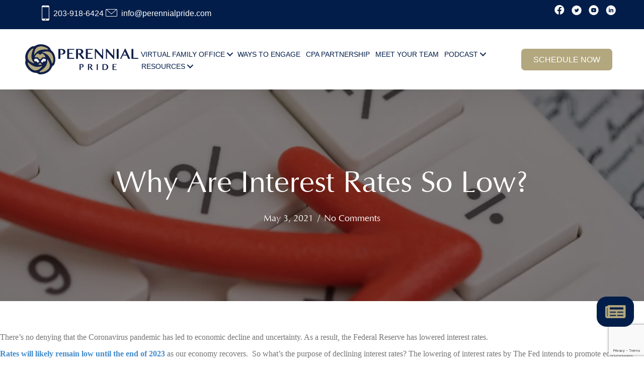

--- FILE ---
content_type: text/html; charset=UTF-8
request_url: https://www.perennialpride.com/why-are-interest-rates-so-low/
body_size: 42932
content:
<!DOCTYPE html><html lang="en-US"><head><script data-no-optimize="1">var litespeed_docref=sessionStorage.getItem("litespeed_docref");litespeed_docref&&(Object.defineProperty(document,"referrer",{get:function(){return litespeed_docref}}),sessionStorage.removeItem("litespeed_docref"));</script> <meta charset="UTF-8" /> <script type="litespeed/javascript">var gform;gform||(document.addEventListener("gform_main_scripts_loaded",function(){gform.scriptsLoaded=!0}),document.addEventListener("gform/theme/scripts_loaded",function(){gform.themeScriptsLoaded=!0}),window.addEventListener("DOMContentLiteSpeedLoaded",function(){gform.domLoaded=!0}),gform={domLoaded:!1,scriptsLoaded:!1,themeScriptsLoaded:!1,isFormEditor:()=>"function"==typeof InitializeEditor,callIfLoaded:function(o){return!(!gform.domLoaded||!gform.scriptsLoaded||!gform.themeScriptsLoaded&&!gform.isFormEditor()||(gform.isFormEditor()&&console.warn("The use of gform.initializeOnLoaded() is deprecated in the form editor context and will be removed in Gravity Forms 3.1."),o(),0))},initializeOnLoaded:function(o){gform.callIfLoaded(o)||(document.addEventListener("gform_main_scripts_loaded",()=>{gform.scriptsLoaded=!0,gform.callIfLoaded(o)}),document.addEventListener("gform/theme/scripts_loaded",()=>{gform.themeScriptsLoaded=!0,gform.callIfLoaded(o)}),window.addEventListener("DOMContentLiteSpeedLoaded",()=>{gform.domLoaded=!0,gform.callIfLoaded(o)}))},hooks:{action:{},filter:{}},addAction:function(o,r,e,t){gform.addHook("action",o,r,e,t)},addFilter:function(o,r,e,t){gform.addHook("filter",o,r,e,t)},doAction:function(o){gform.doHook("action",o,arguments)},applyFilters:function(o){return gform.doHook("filter",o,arguments)},removeAction:function(o,r){gform.removeHook("action",o,r)},removeFilter:function(o,r,e){gform.removeHook("filter",o,r,e)},addHook:function(o,r,e,t,n){null==gform.hooks[o][r]&&(gform.hooks[o][r]=[]);var d=gform.hooks[o][r];null==n&&(n=r+"_"+d.length),gform.hooks[o][r].push({tag:n,callable:e,priority:t=null==t?10:t})},doHook:function(r,o,e){var t;if(e=Array.prototype.slice.call(e,1),null!=gform.hooks[r][o]&&((o=gform.hooks[r][o]).sort(function(o,r){return o.priority-r.priority}),o.forEach(function(o){"function"!=typeof(t=o.callable)&&(t=window[t]),"action"==r?t.apply(null,e):e[0]=t.apply(null,e)})),"filter"==r)return e[0]},removeHook:function(o,r,t,n){var e;null!=gform.hooks[o][r]&&(e=(e=gform.hooks[o][r]).filter(function(o,r,e){return!!(null!=n&&n!=o.tag||null!=t&&t!=o.priority)}),gform.hooks[o][r]=e)}})</script> <meta name='viewport' content='width=device-width, initial-scale=1.0' /><meta http-equiv='X-UA-Compatible' content='IE=edge' /><link rel="profile" href="https://gmpg.org/xfn/11" /><meta name='robots' content='index, follow, max-image-preview:large, max-snippet:-1, max-video-preview:-1' /> <script data-no-defer="1" data-ezscrex="false" data-cfasync="false" data-pagespeed-no-defer data-cookieconsent="ignore">var ctPublicFunctions = {"_ajax_nonce":"eba70f2a65","_rest_nonce":"22c67b2b57","_ajax_url":"\/wp-admin\/admin-ajax.php","_rest_url":"https:\/\/www.perennialpride.com\/wp-json\/","data__cookies_type":"none","data__ajax_type":"rest","data__bot_detector_enabled":"1","data__frontend_data_log_enabled":1,"cookiePrefix":"","wprocket_detected":false,"host_url":"www.perennialpride.com","text__ee_click_to_select":"Click to select the whole data","text__ee_original_email":"The complete one is","text__ee_got_it":"Got it","text__ee_blocked":"Blocked","text__ee_cannot_connect":"Cannot connect","text__ee_cannot_decode":"Can not decode email. Unknown reason","text__ee_email_decoder":"CleanTalk email decoder","text__ee_wait_for_decoding":"The magic is on the way!","text__ee_decoding_process":"Please wait a few seconds while we decode the contact data."}</script> <script data-no-defer="1" data-ezscrex="false" data-cfasync="false" data-pagespeed-no-defer data-cookieconsent="ignore">var ctPublic = {"_ajax_nonce":"eba70f2a65","settings__forms__check_internal":"0","settings__forms__check_external":"0","settings__forms__force_protection":0,"settings__forms__search_test":"1","settings__data__bot_detector_enabled":"1","settings__sfw__anti_crawler":0,"blog_home":"https:\/\/www.perennialpride.com\/","pixel__setting":"3","pixel__enabled":true,"pixel__url":null,"data__email_check_before_post":"1","data__email_check_exist_post":0,"data__cookies_type":"none","data__key_is_ok":true,"data__visible_fields_required":true,"wl_brandname":"Anti-Spam by CleanTalk","wl_brandname_short":"CleanTalk","ct_checkjs_key":"84d93ca527f9466d4ddfca339a5a6c3819a963ffbe1d07c7e8852cfa5ecdc810","emailEncoderPassKey":"b267c315e16cf34e748d9fc67f182856","bot_detector_forms_excluded":"W10=","advancedCacheExists":false,"varnishCacheExists":false,"wc_ajax_add_to_cart":false}</script> <title>Why Are Interest Rates So Low? - Perennial Pride</title><meta name="description" content="There’s no denying that the Coronavirus pandemic has led to economic decline. As a result, the Federal Reserve has lowered interest rates." /><link rel="canonical" href="https://www.perennialpride.com/why-are-interest-rates-so-low/" /><meta property="og:locale" content="en_US" /><meta property="og:type" content="article" /><meta property="og:title" content="Why Are Interest Rates So Low? - Perennial Pride" /><meta property="og:description" content="There’s no denying that the Coronavirus pandemic has led to economic decline. As a result, the Federal Reserve has lowered interest rates." /><meta property="og:url" content="https://www.perennialpride.com/why-are-interest-rates-so-low/" /><meta property="og:site_name" content="Perennial Pride" /><meta property="article:published_time" content="2021-05-03T00:00:20+00:00" /><meta property="og:image" content="https://www.perennialpride.com/wp-content/uploads/2021/04/Calculator-keys-with-red-arrow..jpg" /><meta property="og:image:width" content="1600" /><meta property="og:image:height" content="1067" /><meta property="og:image:type" content="image/jpeg" /><meta name="author" content="Mike Brevik" /><meta name="twitter:card" content="summary_large_image" /><meta name="twitter:label1" content="Written by" /><meta name="twitter:data1" content="Mike Brevik" /><meta name="twitter:label2" content="Est. reading time" /><meta name="twitter:data2" content="4 minutes" /> <script type="application/ld+json" class="yoast-schema-graph">{"@context":"https://schema.org","@graph":[{"@type":"WebPage","@id":"https://www.perennialpride.com/why-are-interest-rates-so-low/","url":"https://www.perennialpride.com/why-are-interest-rates-so-low/","name":"Why Are Interest Rates So Low? - Perennial Pride","isPartOf":{"@id":"https://www.perennialpride.com/#website"},"primaryImageOfPage":{"@id":"https://www.perennialpride.com/why-are-interest-rates-so-low/#primaryimage"},"image":{"@id":"https://www.perennialpride.com/why-are-interest-rates-so-low/#primaryimage"},"thumbnailUrl":"https://www.perennialpride.com/wp-content/uploads/2021/04/Calculator-keys-with-red-arrow..jpg","datePublished":"2021-05-03T00:00:20+00:00","author":{"@id":"https://www.perennialpride.com/#/schema/person/7e6a0ec962d1ca9bf04cf7a6211e3826"},"description":"There’s no denying that the Coronavirus pandemic has led to economic decline. As a result, the Federal Reserve has lowered interest rates.","breadcrumb":{"@id":"https://www.perennialpride.com/why-are-interest-rates-so-low/#breadcrumb"},"inLanguage":"en-US","potentialAction":[{"@type":"ReadAction","target":["https://www.perennialpride.com/why-are-interest-rates-so-low/"]}]},{"@type":"ImageObject","inLanguage":"en-US","@id":"https://www.perennialpride.com/why-are-interest-rates-so-low/#primaryimage","url":"https://www.perennialpride.com/wp-content/uploads/2021/04/Calculator-keys-with-red-arrow..jpg","contentUrl":"https://www.perennialpride.com/wp-content/uploads/2021/04/Calculator-keys-with-red-arrow..jpg","width":1600,"height":1067,"caption":"White calculator with selective focus on percentage button with red arrow pointing down with US dollar banknote using as interest rate down, stock market collapse or financial crisis concept."},{"@type":"BreadcrumbList","@id":"https://www.perennialpride.com/why-are-interest-rates-so-low/#breadcrumb","itemListElement":[{"@type":"ListItem","position":1,"name":"Home","item":"https://www.perennialpride.com/"},{"@type":"ListItem","position":2,"name":"Why Are Interest Rates So Low?"}]},{"@type":"WebSite","@id":"https://www.perennialpride.com/#website","url":"https://www.perennialpride.com/","name":"Perennial Pride","description":"","potentialAction":[{"@type":"SearchAction","target":{"@type":"EntryPoint","urlTemplate":"https://www.perennialpride.com/?s={search_term_string}"},"query-input":{"@type":"PropertyValueSpecification","valueRequired":true,"valueName":"search_term_string"}}],"inLanguage":"en-US"},{"@type":"Person","@id":"https://www.perennialpride.com/#/schema/person/7e6a0ec962d1ca9bf04cf7a6211e3826","name":"Mike Brevik","image":{"@type":"ImageObject","inLanguage":"en-US","@id":"https://www.perennialpride.com/#/schema/person/image/","url":"https://www.perennialpride.com/wp-content/litespeed/avatar/07b084eed447a9af9890409315171c05.jpg?ver=1765339220","contentUrl":"https://www.perennialpride.com/wp-content/litespeed/avatar/07b084eed447a9af9890409315171c05.jpg?ver=1765339220","caption":"Mike Brevik"},"url":"https://www.perennialpride.com/author/mikecyberdogzmarketing-com/"}]}</script> <link rel='dns-prefetch' href='//fd.cleantalk.org' /><link rel='dns-prefetch' href='//www.google.com' /><link rel='dns-prefetch' href='//fonts.googleapis.com' /><link href='https://fonts.gstatic.com' crossorigin rel='preconnect' /><link rel="alternate" type="application/rss+xml" title="Perennial Pride &raquo; Feed" href="https://www.perennialpride.com/feed/" /><link rel="alternate" type="application/rss+xml" title="Perennial Pride &raquo; Comments Feed" href="https://www.perennialpride.com/comments/feed/" /><link rel="alternate" type="application/rss+xml" title="Perennial Pride &raquo; Why Are Interest Rates So Low? Comments Feed" href="https://www.perennialpride.com/why-are-interest-rates-so-low/feed/" /><link rel="alternate" title="oEmbed (JSON)" type="application/json+oembed" href="https://www.perennialpride.com/wp-json/oembed/1.0/embed?url=https%3A%2F%2Fwww.perennialpride.com%2Fwhy-are-interest-rates-so-low%2F" /><link rel="alternate" title="oEmbed (XML)" type="text/xml+oembed" href="https://www.perennialpride.com/wp-json/oembed/1.0/embed?url=https%3A%2F%2Fwww.perennialpride.com%2Fwhy-are-interest-rates-so-low%2F&#038;format=xml" /><link rel="preload" href="https://www.perennialpride.com/wp-content/plugins/bb-plugin/fonts/fontawesome/5.15.4/webfonts/fa-solid-900.woff2" as="font" type="font/woff2" crossorigin="anonymous"><link rel="preload" href="https://www.perennialpride.com/wp-content/plugins/bb-plugin/fonts/fontawesome/5.15.4/webfonts/fa-regular-400.woff2" as="font" type="font/woff2" crossorigin="anonymous"><link rel="preload" href="https://www.perennialpride.com/wp-content/plugins/bb-plugin/fonts/fontawesome/5.15.4/webfonts/fa-brands-400.woff2" as="font" type="font/woff2" crossorigin="anonymous"><style id='wp-img-auto-sizes-contain-inline-css'>img:is([sizes=auto i],[sizes^="auto," i]){contain-intrinsic-size:3000px 1500px}
/*# sourceURL=wp-img-auto-sizes-contain-inline-css */</style><link data-optimized="2" rel="stylesheet" href="https://www.perennialpride.com/wp-content/litespeed/ucss/818339fbf2207745ab6839fd30d573bd.css?ver=6dc22" /><style id='cf-frontend-style-inline-css'>@font-face {
	font-family: 'optima bold';
	font-weight: 700;
	font-display: auto;
	src: url('https://perennialpride.com/wp-content/uploads/2022/12/OptimaLTPro-Bold.woff') format('woff');
}
@font-face {
	font-family: 'Optima';
	font-weight: 100;
	font-display: auto;
	src: url('https://www.perennialpride.com/wp-content/uploads/2023/03/OPTIMA.woff') format('woff');
}
/*# sourceURL=cf-frontend-style-inline-css */</style><style id='global-styles-inline-css'>:root{--wp--preset--aspect-ratio--square: 1;--wp--preset--aspect-ratio--4-3: 4/3;--wp--preset--aspect-ratio--3-4: 3/4;--wp--preset--aspect-ratio--3-2: 3/2;--wp--preset--aspect-ratio--2-3: 2/3;--wp--preset--aspect-ratio--16-9: 16/9;--wp--preset--aspect-ratio--9-16: 9/16;--wp--preset--color--black: #000000;--wp--preset--color--cyan-bluish-gray: #abb8c3;--wp--preset--color--white: #ffffff;--wp--preset--color--pale-pink: #f78da7;--wp--preset--color--vivid-red: #cf2e2e;--wp--preset--color--luminous-vivid-orange: #ff6900;--wp--preset--color--luminous-vivid-amber: #fcb900;--wp--preset--color--light-green-cyan: #7bdcb5;--wp--preset--color--vivid-green-cyan: #00d084;--wp--preset--color--pale-cyan-blue: #8ed1fc;--wp--preset--color--vivid-cyan-blue: #0693e3;--wp--preset--color--vivid-purple: #9b51e0;--wp--preset--color--fl-heading-text: #333333;--wp--preset--color--fl-body-bg: #ffffff;--wp--preset--color--fl-body-text: #757575;--wp--preset--color--fl-accent: #428bca;--wp--preset--color--fl-accent-hover: #428bca;--wp--preset--color--fl-topbar-bg: #ffffff;--wp--preset--color--fl-topbar-text: #808080;--wp--preset--color--fl-topbar-link: #428bca;--wp--preset--color--fl-topbar-hover: #428bca;--wp--preset--color--fl-header-bg: #ffffff;--wp--preset--color--fl-header-text: #808080;--wp--preset--color--fl-header-link: #808080;--wp--preset--color--fl-header-hover: #428bca;--wp--preset--color--fl-nav-bg: #ffffff;--wp--preset--color--fl-nav-link: #808080;--wp--preset--color--fl-nav-hover: #428bca;--wp--preset--color--fl-content-bg: #ffffff;--wp--preset--color--fl-footer-widgets-bg: #ffffff;--wp--preset--color--fl-footer-widgets-text: #808080;--wp--preset--color--fl-footer-widgets-link: #428bca;--wp--preset--color--fl-footer-widgets-hover: #428bca;--wp--preset--color--fl-footer-bg: #ffffff;--wp--preset--color--fl-footer-text: #808080;--wp--preset--color--fl-footer-link: #428bca;--wp--preset--color--fl-footer-hover: #428bca;--wp--preset--gradient--vivid-cyan-blue-to-vivid-purple: linear-gradient(135deg,rgb(6,147,227) 0%,rgb(155,81,224) 100%);--wp--preset--gradient--light-green-cyan-to-vivid-green-cyan: linear-gradient(135deg,rgb(122,220,180) 0%,rgb(0,208,130) 100%);--wp--preset--gradient--luminous-vivid-amber-to-luminous-vivid-orange: linear-gradient(135deg,rgb(252,185,0) 0%,rgb(255,105,0) 100%);--wp--preset--gradient--luminous-vivid-orange-to-vivid-red: linear-gradient(135deg,rgb(255,105,0) 0%,rgb(207,46,46) 100%);--wp--preset--gradient--very-light-gray-to-cyan-bluish-gray: linear-gradient(135deg,rgb(238,238,238) 0%,rgb(169,184,195) 100%);--wp--preset--gradient--cool-to-warm-spectrum: linear-gradient(135deg,rgb(74,234,220) 0%,rgb(151,120,209) 20%,rgb(207,42,186) 40%,rgb(238,44,130) 60%,rgb(251,105,98) 80%,rgb(254,248,76) 100%);--wp--preset--gradient--blush-light-purple: linear-gradient(135deg,rgb(255,206,236) 0%,rgb(152,150,240) 100%);--wp--preset--gradient--blush-bordeaux: linear-gradient(135deg,rgb(254,205,165) 0%,rgb(254,45,45) 50%,rgb(107,0,62) 100%);--wp--preset--gradient--luminous-dusk: linear-gradient(135deg,rgb(255,203,112) 0%,rgb(199,81,192) 50%,rgb(65,88,208) 100%);--wp--preset--gradient--pale-ocean: linear-gradient(135deg,rgb(255,245,203) 0%,rgb(182,227,212) 50%,rgb(51,167,181) 100%);--wp--preset--gradient--electric-grass: linear-gradient(135deg,rgb(202,248,128) 0%,rgb(113,206,126) 100%);--wp--preset--gradient--midnight: linear-gradient(135deg,rgb(2,3,129) 0%,rgb(40,116,252) 100%);--wp--preset--font-size--small: 13px;--wp--preset--font-size--medium: 20px;--wp--preset--font-size--large: 36px;--wp--preset--font-size--x-large: 42px;--wp--preset--spacing--20: 0.44rem;--wp--preset--spacing--30: 0.67rem;--wp--preset--spacing--40: 1rem;--wp--preset--spacing--50: 1.5rem;--wp--preset--spacing--60: 2.25rem;--wp--preset--spacing--70: 3.38rem;--wp--preset--spacing--80: 5.06rem;--wp--preset--shadow--natural: 6px 6px 9px rgba(0, 0, 0, 0.2);--wp--preset--shadow--deep: 12px 12px 50px rgba(0, 0, 0, 0.4);--wp--preset--shadow--sharp: 6px 6px 0px rgba(0, 0, 0, 0.2);--wp--preset--shadow--outlined: 6px 6px 0px -3px rgb(255, 255, 255), 6px 6px rgb(0, 0, 0);--wp--preset--shadow--crisp: 6px 6px 0px rgb(0, 0, 0);}:where(.is-layout-flex){gap: 0.5em;}:where(.is-layout-grid){gap: 0.5em;}body .is-layout-flex{display: flex;}.is-layout-flex{flex-wrap: wrap;align-items: center;}.is-layout-flex > :is(*, div){margin: 0;}body .is-layout-grid{display: grid;}.is-layout-grid > :is(*, div){margin: 0;}:where(.wp-block-columns.is-layout-flex){gap: 2em;}:where(.wp-block-columns.is-layout-grid){gap: 2em;}:where(.wp-block-post-template.is-layout-flex){gap: 1.25em;}:where(.wp-block-post-template.is-layout-grid){gap: 1.25em;}.has-black-color{color: var(--wp--preset--color--black) !important;}.has-cyan-bluish-gray-color{color: var(--wp--preset--color--cyan-bluish-gray) !important;}.has-white-color{color: var(--wp--preset--color--white) !important;}.has-pale-pink-color{color: var(--wp--preset--color--pale-pink) !important;}.has-vivid-red-color{color: var(--wp--preset--color--vivid-red) !important;}.has-luminous-vivid-orange-color{color: var(--wp--preset--color--luminous-vivid-orange) !important;}.has-luminous-vivid-amber-color{color: var(--wp--preset--color--luminous-vivid-amber) !important;}.has-light-green-cyan-color{color: var(--wp--preset--color--light-green-cyan) !important;}.has-vivid-green-cyan-color{color: var(--wp--preset--color--vivid-green-cyan) !important;}.has-pale-cyan-blue-color{color: var(--wp--preset--color--pale-cyan-blue) !important;}.has-vivid-cyan-blue-color{color: var(--wp--preset--color--vivid-cyan-blue) !important;}.has-vivid-purple-color{color: var(--wp--preset--color--vivid-purple) !important;}.has-black-background-color{background-color: var(--wp--preset--color--black) !important;}.has-cyan-bluish-gray-background-color{background-color: var(--wp--preset--color--cyan-bluish-gray) !important;}.has-white-background-color{background-color: var(--wp--preset--color--white) !important;}.has-pale-pink-background-color{background-color: var(--wp--preset--color--pale-pink) !important;}.has-vivid-red-background-color{background-color: var(--wp--preset--color--vivid-red) !important;}.has-luminous-vivid-orange-background-color{background-color: var(--wp--preset--color--luminous-vivid-orange) !important;}.has-luminous-vivid-amber-background-color{background-color: var(--wp--preset--color--luminous-vivid-amber) !important;}.has-light-green-cyan-background-color{background-color: var(--wp--preset--color--light-green-cyan) !important;}.has-vivid-green-cyan-background-color{background-color: var(--wp--preset--color--vivid-green-cyan) !important;}.has-pale-cyan-blue-background-color{background-color: var(--wp--preset--color--pale-cyan-blue) !important;}.has-vivid-cyan-blue-background-color{background-color: var(--wp--preset--color--vivid-cyan-blue) !important;}.has-vivid-purple-background-color{background-color: var(--wp--preset--color--vivid-purple) !important;}.has-black-border-color{border-color: var(--wp--preset--color--black) !important;}.has-cyan-bluish-gray-border-color{border-color: var(--wp--preset--color--cyan-bluish-gray) !important;}.has-white-border-color{border-color: var(--wp--preset--color--white) !important;}.has-pale-pink-border-color{border-color: var(--wp--preset--color--pale-pink) !important;}.has-vivid-red-border-color{border-color: var(--wp--preset--color--vivid-red) !important;}.has-luminous-vivid-orange-border-color{border-color: var(--wp--preset--color--luminous-vivid-orange) !important;}.has-luminous-vivid-amber-border-color{border-color: var(--wp--preset--color--luminous-vivid-amber) !important;}.has-light-green-cyan-border-color{border-color: var(--wp--preset--color--light-green-cyan) !important;}.has-vivid-green-cyan-border-color{border-color: var(--wp--preset--color--vivid-green-cyan) !important;}.has-pale-cyan-blue-border-color{border-color: var(--wp--preset--color--pale-cyan-blue) !important;}.has-vivid-cyan-blue-border-color{border-color: var(--wp--preset--color--vivid-cyan-blue) !important;}.has-vivid-purple-border-color{border-color: var(--wp--preset--color--vivid-purple) !important;}.has-vivid-cyan-blue-to-vivid-purple-gradient-background{background: var(--wp--preset--gradient--vivid-cyan-blue-to-vivid-purple) !important;}.has-light-green-cyan-to-vivid-green-cyan-gradient-background{background: var(--wp--preset--gradient--light-green-cyan-to-vivid-green-cyan) !important;}.has-luminous-vivid-amber-to-luminous-vivid-orange-gradient-background{background: var(--wp--preset--gradient--luminous-vivid-amber-to-luminous-vivid-orange) !important;}.has-luminous-vivid-orange-to-vivid-red-gradient-background{background: var(--wp--preset--gradient--luminous-vivid-orange-to-vivid-red) !important;}.has-very-light-gray-to-cyan-bluish-gray-gradient-background{background: var(--wp--preset--gradient--very-light-gray-to-cyan-bluish-gray) !important;}.has-cool-to-warm-spectrum-gradient-background{background: var(--wp--preset--gradient--cool-to-warm-spectrum) !important;}.has-blush-light-purple-gradient-background{background: var(--wp--preset--gradient--blush-light-purple) !important;}.has-blush-bordeaux-gradient-background{background: var(--wp--preset--gradient--blush-bordeaux) !important;}.has-luminous-dusk-gradient-background{background: var(--wp--preset--gradient--luminous-dusk) !important;}.has-pale-ocean-gradient-background{background: var(--wp--preset--gradient--pale-ocean) !important;}.has-electric-grass-gradient-background{background: var(--wp--preset--gradient--electric-grass) !important;}.has-midnight-gradient-background{background: var(--wp--preset--gradient--midnight) !important;}.has-small-font-size{font-size: var(--wp--preset--font-size--small) !important;}.has-medium-font-size{font-size: var(--wp--preset--font-size--medium) !important;}.has-large-font-size{font-size: var(--wp--preset--font-size--large) !important;}.has-x-large-font-size{font-size: var(--wp--preset--font-size--x-large) !important;}
/*# sourceURL=global-styles-inline-css */</style><style id='classic-theme-styles-inline-css'>/*! This file is auto-generated */
.wp-block-button__link{color:#fff;background-color:#32373c;border-radius:9999px;box-shadow:none;text-decoration:none;padding:calc(.667em + 2px) calc(1.333em + 2px);font-size:1.125em}.wp-block-file__button{background:#32373c;color:#fff;text-decoration:none}
/*# sourceURL=/wp-includes/css/classic-themes.min.css */</style><style id='wpdreams-asl-basic-inline-css'>div[id*='ajaxsearchlitesettings'].searchsettings .asl_option_inner label {
						font-size: 0px !important;
						color: rgba(0, 0, 0, 0);
					}
					div[id*='ajaxsearchlitesettings'].searchsettings .asl_option_inner label:after {
						font-size: 11px !important;
						position: absolute;
						top: 0;
						left: 0;
						z-index: 1;
					}
					.asl_w_container {
						width: 100%;
						margin: 0px 0px 0px 0px;
						min-width: 200px;
					}
					div[id*='ajaxsearchlite'].asl_m {
						width: 100%;
					}
					div[id*='ajaxsearchliteres'].wpdreams_asl_results div.resdrg span.highlighted {
						font-weight: bold;
						color: rgba(217, 49, 43, 1);
						background-color: rgba(238, 238, 238, 1);
					}
					div[id*='ajaxsearchliteres'].wpdreams_asl_results .results img.asl_image {
						width: 70px;
						height: 70px;
						object-fit: cover;
					}
					div[id*='ajaxsearchlite'].asl_r .results {
						max-height: none;
					}
					div[id*='ajaxsearchlite'].asl_r {
						position: absolute;
					}
				
							.asl_w, .asl_w * {font-family:&quot;Montserrat&quot; !important;}
							.asl_m input[type=search]::placeholder{font-family:&quot;Montserrat&quot; !important;}
							.asl_m input[type=search]::-webkit-input-placeholder{font-family:&quot;Montserrat&quot; !important;}
							.asl_m input[type=search]::-moz-placeholder{font-family:&quot;Montserrat&quot; !important;}
							.asl_m input[type=search]:-ms-input-placeholder{font-family:&quot;Montserrat&quot; !important;}
						
						div.asl_r.asl_w.vertical .results .item::after {
							display: block;
							position: absolute;
							bottom: 0;
							content: '';
							height: 1px;
							width: 100%;
							background: #D8D8D8;
						}
						div.asl_r.asl_w.vertical .results .item.asl_last_item::after {
							display: none;
						}
					 ::before, ::after {

    -webkit-box-sizing: border-box;
    -moz-box-sizing: border-box;
    box-sizing: border-box;

}

.asl_w_container {
    min-width: 80vw;
}
.fl-archive-header, .fl-post-header{
 box-shadow: none;
}

.fl-archive .fl-archive-title{
font-family: Optima, Verdana, Arial, sans-serif;
font-size: 44px;
color: #021D49;
}

.fl-post-title a{
font-family: Optima, Verdana, Arial, sans-serif;
font-size: 25px !important;
color: #021D49;
}

.fl-post-content, .fl-post-meta {
font-family: Montserrat, sans-serif;
color: #231F20;
font-weight: 400;
font-size: 18px;
line-height: 27px;
}

.fl-comments-popup-link a{
color: #021D49;
}

.fl-post-content  p{
margin: 0 0 30px;
}

.fl-post-more-link{
background: #a69b72;
color:#fff;
padding: 15px;
border-radius: 8px;
margin-top: 10px;
}

.fl-post-more-link:hover, .fl-post-more-link:focus, .fl-post-more-link:active{
background: #021D49;
color:#fff;
text-decoration: none;
}

/*# sourceURL=wpdreams-asl-basic-inline-css */</style><style id='fl-builder-layout-6293-inline-css'>.fl-node-aft7nog85h3m > .fl-row-content-wrap {margin-top:20px;margin-bottom:0px;}@media ( max-width: 1200px ) { .fl-node-aft7nog85h3m.fl-row > .fl-row-content-wrap {margin-right:30px;margin-bottom:50px;margin-left:30px;}}.fl-node-t5npev0g21fr {width: 16%;}.fl-node-95htrks7mefv {width: 83%;}.fl-node-q1ewx4jlg5sm, .fl-node-q1ewx4jlg5sm .fl-photo {text-align: center;}.fl-row .fl-col .fl-node-f8znupwt7hdy h2.fl-heading a,.fl-row .fl-col .fl-node-f8znupwt7hdy h2.fl-heading .fl-heading-text,.fl-row .fl-col .fl-node-f8znupwt7hdy h2.fl-heading .fl-heading-text *,.fl-node-f8znupwt7hdy h2.fl-heading .fl-heading-text {color: #021D49;}.fl-node-f8znupwt7hdy.fl-module-heading .fl-heading {font-family: Optima, Verdana, Arial, sans-serif;font-weight: 100;font-size: 28px;line-height: 28px;text-align: left;} .fl-node-f8znupwt7hdy > .fl-module-content {margin-right:30px;margin-bottom:30px;margin-left:30px;}@media ( max-width: 1200px ) { .fl-node-f8znupwt7hdy.fl-module > .fl-module-content {margin-top:20px;}}@media (max-width: 767px) { .fl-node-f8znupwt7hdy > .fl-module-content { margin-top:0px;margin-bottom:0px;margin-left:0px;margin-right:0px; } } .fl-node-in4ubxvr2yoq > .fl-module-content {margin-top:0px;margin-right:30px;margin-bottom:0px;margin-left:30px;}@media ( max-width: 992px ) { .fl-node-in4ubxvr2yoq.fl-module > .fl-module-content {margin-right:0px;margin-left:0px;}}.financial-sec #gform_submit_button_2{background-color: #B2A77E !important;font-family: Optima;border: 1px solid #B2A77E;padding:10px 20px;}.gform_fields{font-family: 'Montserrat';}.fl-col-group-equal-height.fl-col-group-align-bottom .fl-col-content {-webkit-justify-content: flex-end;justify-content: flex-end;-webkit-box-align: end; -webkit-box-pack: end;-ms-flex-pack: end;}.uabb-module-content h1,.uabb-module-content h2,.uabb-module-content h3,.uabb-module-content h4,.uabb-module-content h5,.uabb-module-content h6 {margin: 0;clear: both;}.fl-module-content a,.fl-module-content a:hover,.fl-module-content a:focus {text-decoration: none;}.uabb-row-separator {position: absolute;width: 100%;left: 0;}.uabb-top-row-separator {top: 0;bottom: auto}.uabb-bottom-row-separator {top: auto;bottom: 0;}.fl-builder-content-editing .fl-visible-medium.uabb-row,.fl-builder-content-editing .fl-visible-medium-mobile.uabb-row,.fl-builder-content-editing .fl-visible-mobile.uabb-row {display: none !important;}@media (max-width: 992px) {.fl-builder-content-editing .fl-visible-desktop.uabb-row,.fl-builder-content-editing .fl-visible-mobile.uabb-row {display: none !important;}.fl-builder-content-editing .fl-visible-desktop-medium.uabb-row,.fl-builder-content-editing .fl-visible-medium.uabb-row,.fl-builder-content-editing .fl-visible-medium-mobile.uabb-row {display: block !important;}}@media (max-width: 768px) {.fl-builder-content-editing .fl-visible-desktop.uabb-row,.fl-builder-content-editing .fl-visible-desktop-medium.uabb-row,.fl-builder-content-editing .fl-visible-medium.uabb-row {display: none !important;}.fl-builder-content-editing .fl-visible-medium-mobile.uabb-row,.fl-builder-content-editing .fl-visible-mobile.uabb-row {display: block !important;}}.fl-responsive-preview-content .fl-builder-content-editing {overflow-x: hidden;overflow-y: visible;}.uabb-row-separator svg {width: 100%;}.uabb-top-row-separator.uabb-has-svg svg {position: absolute;padding: 0;margin: 0;left: 50%;top: -1px;bottom: auto;-webkit-transform: translateX(-50%);-ms-transform: translateX(-50%);transform: translateX(-50%);}.uabb-bottom-row-separator.uabb-has-svg svg {position: absolute;padding: 0;margin: 0;left: 50%;bottom: -1px;top: auto;-webkit-transform: translateX(-50%);-ms-transform: translateX(-50%);transform: translateX(-50%);}.uabb-bottom-row-separator.uabb-has-svg .uasvg-wave-separator {bottom: 0;}.uabb-top-row-separator.uabb-has-svg .uasvg-wave-separator {top: 0;}.uabb-bottom-row-separator.uabb-svg-triangle svg,.uabb-bottom-row-separator.uabb-xlarge-triangle svg,.uabb-top-row-separator.uabb-xlarge-triangle-left svg,.uabb-bottom-row-separator.uabb-svg-circle svg,.uabb-top-row-separator.uabb-slime-separator svg,.uabb-top-row-separator.uabb-grass-separator svg,.uabb-top-row-separator.uabb-grass-bend-separator svg,.uabb-bottom-row-separator.uabb-mul-triangles-separator svg,.uabb-top-row-separator.uabb-wave-slide-separator svg,.uabb-top-row-separator.uabb-pine-tree-separator svg,.uabb-top-row-separator.uabb-pine-tree-bend-separator svg,.uabb-bottom-row-separator.uabb-stamp-separator svg,.uabb-bottom-row-separator.uabb-xlarge-circle svg,.uabb-top-row-separator.uabb-wave-separator svg{left: 50%;-webkit-transform: translateX(-50%) scaleY(-1); -moz-transform: translateX(-50%) scaleY(-1);-ms-transform: translateX(-50%) scaleY(-1); -o-transform: translateX(-50%) scaleY(-1);transform: translateX(-50%) scaleY(-1);}.uabb-bottom-row-separator.uabb-big-triangle svg {left: 50%;-webkit-transform: scale(1) scaleY(-1) translateX(-50%); -moz-transform: scale(1) scaleY(-1) translateX(-50%);-ms-transform: scale(1) scaleY(-1) translateX(-50%); -o-transform: scale(1) scaleY(-1) translateX(-50%);transform: scale(1) scaleY(-1) translateX(-50%);}.uabb-top-row-separator.uabb-big-triangle svg {left: 50%;-webkit-transform: translateX(-50%) scale(1); -moz-transform: translateX(-50%) scale(1);-ms-transform: translateX(-50%) scale(1); -o-transform: translateX(-50%) scale(1);transform: translateX(-50%) scale(1);}.uabb-top-row-separator.uabb-xlarge-triangle-right svg {left: 50%;-webkit-transform: translateX(-50%) scale(-1); -moz-transform: translateX(-50%) scale(-1);-ms-transform: translateX(-50%) scale(-1); -o-transform: translateX(-50%) scale(-1);transform: translateX(-50%) scale(-1);}.uabb-bottom-row-separator.uabb-xlarge-triangle-right svg {left: 50%;-webkit-transform: translateX(-50%) scaleX(-1); -moz-transform: translateX(-50%) scaleX(-1);-ms-transform: translateX(-50%) scaleX(-1); -o-transform: translateX(-50%) scaleX(-1);transform: translateX(-50%) scaleX(-1);}.uabb-top-row-separator.uabb-curve-up-separator svg {left: 50%; -webkit-transform: translateX(-50%) scaleY(-1); -moz-transform: translateX(-50%) scaleY(-1);-ms-transform: translateX(-50%) scaleY(-1); -o-transform: translateX(-50%) scaleY(-1);transform: translateX(-50%) scaleY(-1);}.uabb-top-row-separator.uabb-curve-down-separator svg {left: 50%;-webkit-transform: translateX(-50%) scale(-1); -moz-transform: translateX(-50%) scale(-1);-ms-transform: translateX(-50%) scale(-1); -o-transform: translateX(-50%) scale(-1);transform: translateX(-50%) scale(-1);}.uabb-bottom-row-separator.uabb-curve-down-separator svg {left: 50%;-webkit-transform: translateX(-50%) scaleX(-1); -moz-transform: translateX(-50%) scaleX(-1);-ms-transform: translateX(-50%) scaleX(-1); -o-transform: translateX(-50%) scaleX(-1);transform: translateX(-50%) scaleX(-1);}.uabb-top-row-separator.uabb-tilt-left-separator svg {left: 50%;-webkit-transform: translateX(-50%) scale(-1); -moz-transform: translateX(-50%) scale(-1);-ms-transform: translateX(-50%) scale(-1); -o-transform: translateX(-50%) scale(-1);transform: translateX(-50%) scale(-1);}.uabb-top-row-separator.uabb-tilt-right-separator svg{left: 50%;-webkit-transform: translateX(-50%) scaleY(-1); -moz-transform: translateX(-50%) scaleY(-1);-ms-transform: translateX(-50%) scaleY(-1); -o-transform: translateX(-50%) scaleY(-1);transform: translateX(-50%) scaleY(-1);}.uabb-bottom-row-separator.uabb-tilt-left-separator svg {left: 50%;-webkit-transform: translateX(-50%); -moz-transform: translateX(-50%);-ms-transform: translateX(-50%); -o-transform: translateX(-50%);transform: translateX(-50%);}.uabb-bottom-row-separator.uabb-tilt-right-separator svg {left: 50%;-webkit-transform: translateX(-50%) scaleX(-1); -moz-transform: translateX(-50%) scaleX(-1);-ms-transform: translateX(-50%) scaleX(-1); -o-transform: translateX(-50%) scaleX(-1);transform: translateX(-50%) scaleX(-1);}.uabb-top-row-separator.uabb-tilt-left-separator,.uabb-top-row-separator.uabb-tilt-right-separator {top: 0;}.uabb-bottom-row-separator.uabb-tilt-left-separator,.uabb-bottom-row-separator.uabb-tilt-right-separator {bottom: 0;}.uabb-top-row-separator.uabb-arrow-outward-separator svg,.uabb-top-row-separator.uabb-arrow-inward-separator svg,.uabb-top-row-separator.uabb-cloud-separator svg,.uabb-top-row-separator.uabb-multi-triangle svg {left: 50%;-webkit-transform: translateX(-50%) scaleY(-1); -moz-transform: translateX(-50%) scaleY(-1);-ms-transform: translateX(-50%) scaleY(-1); -o-transform: translateX(-50%) scaleY(-1);transform: translateX(-50%) scaleY(-1);}.uabb-bottom-row-separator.uabb-multi-triangle svg {bottom: -2px;}.uabb-row-separator.uabb-round-split:after,.uabb-row-separator.uabb-round-split:before {left: 0;width: 50%;background: inherit inherit/inherit inherit inherit inherit;content: '';position: absolute}.uabb-button-wrap a,.uabb-button-wrap a:visited {display: inline-block;font-size: 16px;line-height: 18px;text-decoration: none;text-shadow: none;}.fl-builder-content .uabb-button:hover {text-decoration: none;}.fl-builder-content .uabb-button-width-full .uabb-button {display: block;text-align: center;}.uabb-button-width-custom .uabb-button {display: inline-block;text-align: center;max-width: 100%;}.fl-builder-content .uabb-button-left {text-align: left;}.fl-builder-content .uabb-button-center {text-align: center;}.fl-builder-content .uabb-infobox .uabb-button-center,.fl-builder-content .uabb-modal-action-wrap .uabb-button-center,.fl-builder-content .uabb-ultb3-box .uabb-button-center,.fl-builder-content .uabb-slide-down .uabb-button-center,.fl-builder-content .uabb-blog-post-content .uabb-button-center,.fl-builder-content .uabb-cta-wrap .uabb-button-center,.fl-builder-content .fl-module-uabb-off-canvas .uabb-button-wrap .uabb-button-center{text-align: inherit;}.fl-builder-content .uabb-button-right {text-align: right;}.fl-builder-content .uabb-button i,.fl-builder-content .uabb-button i:before {font-size: 1em;height: 1em;line-height: 1em;width: 1em;}.uabb-button .uabb-button-icon-after {margin-left: 8px;margin-right: 0;}.uabb-button .uabb-button-icon-before {margin-left: 0;margin-right: 8px;}.uabb-button .uabb-button-icon-no-text {margin: 0;}.uabb-button-has-icon .uabb-button-text {vertical-align: middle;}.uabb-icon-wrap {display: inline-block;}.uabb-icon a {text-decoration: none;}.uabb-icon i {display: block;}.uabb-icon i:before {border: none !important;background: none !important;}.uabb-icon-text {display: table-cell;text-align: left;padding-left: 15px;vertical-align: middle;}.uabb-icon-text *:last-child {margin: 0 !important;padding: 0 !important;}.uabb-icon-text a {text-decoration: none;}.uabb-photo {line-height: 0;position: relative;z-index: 2;}.uabb-photo-align-left {text-align: left;}.uabb-photo-align-center {text-align: center;}.uabb-photo-align-right {text-align: right;}.uabb-photo-content {border-radius: 0;display: inline-block;line-height: 0;position: relative;max-width: 100%;overflow: hidden;}.uabb-photo-content img {border-radius: inherit;display: inline;height: auto;max-width: 100%;width: auto;}.fl-builder-content .uabb-photo-crop-circle img {-webkit-border-radius: 100%;-moz-border-radius: 100%;border-radius: 100%;}.fl-builder-content .uabb-photo-crop-square img {-webkit-border-radius: 0;-moz-border-radius: 0;border-radius: 0;}.uabb-photo-caption {font-size: 13px;line-height: 18px;overflow: hidden;text-overflow: ellipsis;white-space: nowrap;}.uabb-photo-caption-below {padding-bottom: 20px;padding-top: 10px;}.uabb-photo-caption-hover {background: rgba(0,0,0,0.7);bottom: 0;color: #fff;left: 0;opacity: 0;visibility: hidden;filter: alpha(opacity = 0);padding: 10px 15px;position: absolute;right: 0;-webkit-transition:visibility 200ms linear;-moz-transition:visibility 200ms linear;transition:visibility 200ms linear;}.uabb-photo-content:hover .uabb-photo-caption-hover {opacity: 100;visibility: visible;}.uabb-active-btn {background: #1e8cbe;border-color: #0074a2;-webkit-box-shadow: inset 0 1px 0 rgba(120,200,230,.6);box-shadow: inset 0 1px 0 rgba(120,200,230,.6);color: white;}.fl-builder-bar .fl-builder-add-content-button {display: block !important;opacity: 1 !important;}.uabb-imgicon-wrap .uabb-icon {display: block;}.uabb-imgicon-wrap .uabb-icon i{float: none;}.uabb-imgicon-wrap .uabb-image {line-height: 0;position: relative;}.uabb-imgicon-wrap .uabb-image-align-left {text-align: left;}.uabb-imgicon-wrap .uabb-image-align-center {text-align: center;}.uabb-imgicon-wrap .uabb-image-align-right {text-align: right;}.uabb-imgicon-wrap .uabb-image-content {display: inline-block;border-radius: 0;line-height: 0;position: relative;max-width: 100%;}.uabb-imgicon-wrap .uabb-image-content img {display: inline;height: auto !important;max-width: 100%;width: auto;border-radius: inherit;box-shadow: none;box-sizing: content-box;}.fl-builder-content .uabb-imgicon-wrap .uabb-image-crop-circle img {-webkit-border-radius: 100%;-moz-border-radius: 100%;border-radius: 100%;}.fl-builder-content .uabb-imgicon-wrap .uabb-image-crop-square img {-webkit-border-radius: 0;-moz-border-radius: 0;border-radius: 0;}.uabb-creative-button-wrap a,.uabb-creative-button-wrap a:visited {background: #fafafa;border: 1px solid #ccc;color: #333;display: inline-block;vertical-align: middle;text-align: center;overflow: hidden;text-decoration: none;text-shadow: none;box-shadow: none;position: relative;-webkit-transition: all 200ms linear; -moz-transition: all 200ms linear;-ms-transition: all 200ms linear; -o-transition: all 200ms linear;transition: all 200ms linear;}.uabb-creative-button-wrap a:focus {text-decoration: none;text-shadow: none;box-shadow: none;}.uabb-creative-button-wrap a .uabb-creative-button-text,.uabb-creative-button-wrap a .uabb-creative-button-icon,.uabb-creative-button-wrap a:visited .uabb-creative-button-text,.uabb-creative-button-wrap a:visited .uabb-creative-button-icon {-webkit-transition: all 200ms linear; -moz-transition: all 200ms linear;-ms-transition: all 200ms linear; -o-transition: all 200ms linear;transition: all 200ms linear;}.uabb-creative-button-wrap a:hover {text-decoration: none;}.uabb-creative-button-wrap .uabb-creative-button-width-full .uabb-creative-button {display: block;text-align: center;}.uabb-creative-button-wrap .uabb-creative-button-width-custom .uabb-creative-button {display: inline-block;text-align: center;max-width: 100%;}.uabb-creative-button-wrap .uabb-creative-button-left {text-align: left;}.uabb-creative-button-wrap .uabb-creative-button-center {text-align: center;}.uabb-creative-button-wrap .uabb-creative-button-right {text-align: right;}.uabb-creative-button-wrap .uabb-creative-button i {font-size: 1.3em;height: auto;vertical-align: middle;width: auto;}.uabb-creative-button-wrap .uabb-creative-button .uabb-creative-button-icon-after {margin-left: 8px;margin-right: 0;}.uabb-creative-button-wrap .uabb-creative-button .uabb-creative-button-icon-before {margin-right: 8px;margin-left: 0;}.uabb-creative-button-wrap.uabb-creative-button-icon-no-text .uabb-creative-button i {margin: 0;}.uabb-creative-button-wrap .uabb-creative-button-has-icon .uabb-creative-button-text {vertical-align: middle;}.uabb-creative-button-wrap a,.uabb-creative-button-wrap a:visited {padding: 12px 24px;}.uabb-creative-button.uabb-creative-transparent-btn {background: transparent;}.uabb-creative-button.uabb-creative-transparent-btn:after {content: '';position: absolute;z-index: 1;-webkit-transition: all 200ms linear; -moz-transition: all 200ms linear;-ms-transition: all 200ms linear; -o-transition: all 200ms linear;transition: all 200ms linear;}.uabb-transparent-fill-top-btn:after,.uabb-transparent-fill-bottom-btn:after {width: 100%;height: 0;left: 0;}.uabb-transparent-fill-top-btn:after {top: 0;}.uabb-transparent-fill-bottom-btn:after {bottom: 0;}.uabb-transparent-fill-left-btn:after,.uabb-transparent-fill-right-btn:after {width: 0;height: 100%;top: 0;}.uabb-transparent-fill-left-btn:after {left: 0;}.uabb-transparent-fill-right-btn:after {right: 0;}.uabb-transparent-fill-center-btn:after{width: 0;height: 100%;top: 50%;left: 50%;-webkit-transform: translateX(-50%) translateY(-50%); -moz-transform: translateX(-50%) translateY(-50%);-ms-transform: translateX(-50%) translateY(-50%); -o-transform: translateX(-50%) translateY(-50%);transform: translateX(-50%) translateY(-50%);}.uabb-transparent-fill-diagonal-btn:after,.uabb-transparent-fill-horizontal-btn:after {width: 100%;height: 0;top: 50%;left: 50%;}.uabb-transparent-fill-diagonal-btn{overflow: hidden;}.uabb-transparent-fill-diagonal-btn:after{-webkit-transform: translateX(-50%) translateY(-50%) rotate( 45deg ); -moz-transform: translateX(-50%) translateY(-50%) rotate( 45deg );-ms-transform: translateX(-50%) translateY(-50%) rotate( 45deg ); -o-transform: translateX(-50%) translateY(-50%) rotate( 45deg );transform: translateX(-50%) translateY(-50%) rotate( 45deg );}.uabb-transparent-fill-horizontal-btn:after{-webkit-transform: translateX(-50%) translateY(-50%); -moz-transform: translateX(-50%) translateY(-50%);-ms-transform: translateX(-50%) translateY(-50%); -o-transform: translateX(-50%) translateY(-50%);transform: translateX(-50%) translateY(-50%);}.uabb-creative-button-wrap .uabb-creative-threed-btn.uabb-threed_down-btn,.uabb-creative-button-wrap .uabb-creative-threed-btn.uabb-threed_up-btn,.uabb-creative-button-wrap .uabb-creative-threed-btn.uabb-threed_left-btn,.uabb-creative-button-wrap .uabb-creative-threed-btn.uabb-threed_right-btn {-webkit-transition: none; -moz-transition: none;-ms-transition: none; -o-transition: none;transition: none;}.perspective {-webkit-perspective: 800px; -moz-perspective: 800px;perspective: 800px;margin: 0;}.uabb-creative-button.uabb-creative-threed-btn:after {content: '';position: absolute;z-index: -1;-webkit-transition: all 200ms linear; -moz-transition: all 200ms linear;transition: all 200ms linear;}.uabb-creative-button.uabb-creative-threed-btn {outline: 1px solid transparent;-webkit-transform-style: preserve-3d; -moz-transform-style: preserve-3d;transform-style: preserve-3d;}.uabb-creative-threed-btn.uabb-animate_top-btn:after {height: 40%;left: 0;top: -40%;width: 100%;-webkit-transform-origin: 0% 100%; -moz-transform-origin: 0% 100%;transform-origin: 0% 100%;-webkit-transform: rotateX(90deg); -moz-transform: rotateX(90deg);transform: rotateX(90deg);}.uabb-creative-threed-btn.uabb-animate_bottom-btn:after {width: 100%;height: 40%;left: 0;top: 100%;-webkit-transform-origin: 0% 0%; -moz-transform-origin: 0% 0%;-ms-transform-origin: 0% 0%;transform-origin: 0% 0%;-webkit-transform: rotateX(-90deg); -moz-transform: rotateX(-90deg);-ms-transform: rotateX(-90deg);transform: rotateX(-90deg);}.uabb-creative-threed-btn.uabb-animate_left-btn:after {width: 20%;height: 100%;left: -20%;top: 0;-webkit-transform-origin: 100% 0%; -moz-transform-origin: 100% 0%;-ms-transform-origin: 100% 0%;transform-origin: 100% 0%;-webkit-transform: rotateY(-60deg); -moz-transform: rotateY(-60deg);-ms-transform: rotateY(-60deg);transform: rotateY(-60deg);}.uabb-creative-threed-btn.uabb-animate_right-btn:after {width: 20%;height: 100%;left: 104%;top: 0;-webkit-transform-origin: 0% 0%; -moz-transform-origin: 0% 0%;-ms-transform-origin: 0% 0%;transform-origin: 0% 0%;-webkit-transform: rotateY(120deg); -moz-transform: rotateY(120deg);-ms-transform: rotateY(120deg);transform: rotateY(120deg);}.uabb-animate_top-btn:hover{-webkit-transform: rotateX(-15deg); -moz-transform: rotateX(-15deg);-ms-transform: rotateX(-15deg); -o-transform: rotateX(-15deg);transform: rotateX(-15deg);}.uabb-animate_bottom-btn:hover{-webkit-transform: rotateX(15deg); -moz-transform: rotateX(15deg);-ms-transform: rotateX(15deg); -o-transform: rotateX(15deg);transform: rotateX(15deg);}.uabb-animate_left-btn:hover{-webkit-transform: rotateY(6deg); -moz-transform: rotateY(6deg);-ms-transform: rotateY(6deg); -o-transform: rotateY(6deg);transform: rotateY(6deg);}.uabb-animate_right-btn:hover{-webkit-transform: rotateY(-6deg); -moz-transform: rotateY(-6deg);-ms-transform: rotateY(-6deg); -o-transform: rotateY(-6deg);transform: rotateY(-6deg);}.uabb-creative-flat-btn.uabb-animate_to_right-btn,.uabb-creative-flat-btn.uabb-animate_to_left-btn,.uabb-creative-flat-btn.uabb-animate_from_top-btn,.uabb-creative-flat-btn.uabb-animate_from_bottom-btn {overflow: hidden;position: relative;}.uabb-creative-flat-btn.uabb-animate_to_right-btn i,.uabb-creative-flat-btn.uabb-animate_to_left-btn i,.uabb-creative-flat-btn.uabb-animate_from_top-btn i,.uabb-creative-flat-btn.uabb-animate_from_bottom-btn i {bottom: 0;height: 100%;margin: 0;opacity: 1;position: absolute;right: 0;width: 100%;-webkit-transition: all 200ms linear; -moz-transition: all 200ms linear;transition: all 200ms linear;-webkit-transform: translateY(0); -moz-transform: translateY(0); -o-transform: translateY(0);-ms-transform: translateY(0);transform: translateY(0);}.uabb-creative-flat-btn.uabb-animate_to_right-btn .uabb-button-text,.uabb-creative-flat-btn.uabb-animate_to_left-btn .uabb-button-text,.uabb-creative-flat-btn.uabb-animate_from_top-btn .uabb-button-text,.uabb-creative-flat-btn.uabb-animate_from_bottom-btn .uabb-button-text {display: inline-block;width: 100%;height: 100%;-webkit-transition: all 200ms linear; -moz-transition: all 200ms linear;-ms-transition: all 200ms linear; -o-transition: all 200ms linear;transition: all 200ms linear;-webkit-backface-visibility: hidden; -moz-backface-visibility: hidden;backface-visibility: hidden;}.uabb-creative-flat-btn.uabb-animate_to_right-btn i:before,.uabb-creative-flat-btn.uabb-animate_to_left-btn i:before,.uabb-creative-flat-btn.uabb-animate_from_top-btn i:before,.uabb-creative-flat-btn.uabb-animate_from_bottom-btn i:before {position: absolute;top: 50%;left: 50%;-webkit-transform: translateX(-50%) translateY(-50%);-moz-transform: translateX(-50%) translateY(-50%);-o-transform: translateX(-50%) translateY(-50%);-ms-transform: translateX(-50%) translateY(-50%);transform: translateX(-50%) translateY(-50%);}.uabb-creative-flat-btn.uabb-animate_to_right-btn:hover i,.uabb-creative-flat-btn.uabb-animate_to_left-btn:hover i {left: 0;}.uabb-creative-flat-btn.uabb-animate_from_top-btn:hover i,.uabb-creative-flat-btn.uabb-animate_from_bottom-btn:hover i {top: 0;}.uabb-creative-flat-btn.uabb-animate_to_right-btn i {top: 0;left: -100%;}.uabb-creative-flat-btn.uabb-animate_to_right-btn:hover .uabb-button-text {-webkit-transform: translateX(200%); -moz-transform: translateX(200%);-ms-transform: translateX(200%); -o-transform: translateX(200%);transform: translateX(200%);}.uabb-creative-flat-btn.uabb-animate_to_left-btn i {top: 0;left: 100%;}.uabb-creative-flat-btn.uabb-animate_to_left-btn:hover .uabb-button-text {-webkit-transform: translateX(-200%); -moz-transform: translateX(-200%);-ms-transform: translateX(-200%); -o-transform: translateX(-200%);transform: translateX(-200%);}.uabb-creative-flat-btn.uabb-animate_from_top-btn i {top: -100%;left: 0;}.uabb-creative-flat-btn.uabb-animate_from_top-btn:hover .uabb-button-text {-webkit-transform: translateY(400px); -moz-transform: translateY(400px);-ms-transform: translateY(400px); -o-transform: translateY(400px);transform: translateY(400px);}.uabb-creative-flat-btn.uabb-animate_from_bottom-btn i {top: 100%;left: 0;}.uabb-creative-flat-btn.uabb-animate_from_bottom-btn:hover .uabb-button-text {-webkit-transform: translateY(-400px); -moz-transform: translateY(-400px);-ms-transform: translateY(-400px); -o-transform: translateY(-400px);transform: translateY(-400px);}.uabb-tab-acc-content .wp-video, .uabb-tab-acc-content video.wp-video-shortcode, .uabb-tab-acc-content .mejs-container:not(.mejs-audio), .uabb-tab-acc-content .mejs-overlay.load,.uabb-adv-accordion-content .wp-video, .uabb-adv-accordion-content video.wp-video-shortcode, .uabb-adv-accordion-content .mejs-container:not(.mejs-audio), .uabb-adv-accordion-content .mejs-overlay.load {width: 100% !important;height: 100% !important;}.uabb-tab-acc-content .mejs-container:not(.mejs-audio),.uabb-adv-accordion-content .mejs-container:not(.mejs-audio) {padding-top: 56.25%;}.uabb-tab-acc-content .wp-video, .uabb-tab-acc-content video.wp-video-shortcode,.uabb-adv-accordion-content .wp-video, .uabb-adv-accordion-content video.wp-video-shortcode {max-width: 100% !important;}.uabb-tab-acc-content video.wp-video-shortcode,.uabb-adv-accordion-content video.wp-video-shortcode {position: relative;}.uabb-tab-acc-content .mejs-container:not(.mejs-audio) .mejs-mediaelement,.uabb-adv-accordion-content .mejs-container:not(.mejs-audio) .mejs-mediaelement {position: absolute;top: 0;right: 0;bottom: 0;left: 0;}.uabb-tab-acc-content .mejs-overlay-play,.uabb-adv-accordion-content .mejs-overlay-play {top: 0;right: 0;bottom: 0;left: 0;width: auto !important;height: auto !important;}.fl-row-content-wrap .uabb-row-particles-background,.uabb-col-particles-background {width:100%;height:100%;position:absolute;left:0;top:0;}.uabb-creative-button-wrap a,.uabb-creative-button-wrap a:visited {}.uabb-dual-button .uabb-btn,.uabb-dual-button .uabb-btn:visited {}.uabb-js-breakpoint {content:"default";display:none;}@media screen and (max-width: 992px) {.uabb-js-breakpoint {content:"992";}}@media screen and (max-width: 767px) {.uabb-js-breakpoint {content:"767";}}.fl-builder-row-settings #fl-field-separator_position {display: none !important;}
/*# sourceURL=fl-builder-layout-6293-inline-css */</style> <script type="litespeed/javascript" data-src="https://www.perennialpride.com/wp-content/plugins/cleantalk-spam-protect/js/apbct-public-bundle.min.js" id="apbct-public-bundle.min-js-js"></script> <script src="https://fd.cleantalk.org/ct-bot-detector-wrapper.js?ver=6.68" id="ct_bot_detector-js" defer data-wp-strategy="defer"></script> <script type="litespeed/javascript" data-src="https://www.perennialpride.com/wp-includes/js/jquery/jquery.min.js" id="jquery-core-js"></script> <script defer='defer' src="https://www.perennialpride.com/wp-content/plugins/gravityforms/js/jquery.json.min.js" id="gform_json-js"></script> <script id="gform_gravityforms-js-extra" type="litespeed/javascript">var gf_global={"gf_currency_config":{"name":"U.S. Dollar","symbol_left":"$","symbol_right":"","symbol_padding":"","thousand_separator":",","decimal_separator":".","decimals":2,"code":"USD"},"base_url":"https://www.perennialpride.com/wp-content/plugins/gravityforms","number_formats":[],"spinnerUrl":"https://www.perennialpride.com/wp-content/plugins/gravityforms/images/spinner.svg","version_hash":"14314d75d9a85001f677bf1c555214b9","strings":{"newRowAdded":"New row added.","rowRemoved":"Row removed","formSaved":"The form has been saved.  The content contains the link to return and complete the form."}};var gf_global={"gf_currency_config":{"name":"U.S. Dollar","symbol_left":"$","symbol_right":"","symbol_padding":"","thousand_separator":",","decimal_separator":".","decimals":2,"code":"USD"},"base_url":"https://www.perennialpride.com/wp-content/plugins/gravityforms","number_formats":[],"spinnerUrl":"https://www.perennialpride.com/wp-content/plugins/gravityforms/images/spinner.svg","version_hash":"14314d75d9a85001f677bf1c555214b9","strings":{"newRowAdded":"New row added.","rowRemoved":"Row removed","formSaved":"The form has been saved.  The content contains the link to return and complete the form."}};var gf_global={"gf_currency_config":{"name":"U.S. Dollar","symbol_left":"$","symbol_right":"","symbol_padding":"","thousand_separator":",","decimal_separator":".","decimals":2,"code":"USD"},"base_url":"https://www.perennialpride.com/wp-content/plugins/gravityforms","number_formats":[],"spinnerUrl":"https://www.perennialpride.com/wp-content/plugins/gravityforms/images/spinner.svg","version_hash":"14314d75d9a85001f677bf1c555214b9","strings":{"newRowAdded":"New row added.","rowRemoved":"Row removed","formSaved":"The form has been saved.  The content contains the link to return and complete the form."}};var gf_global={"gf_currency_config":{"name":"U.S. Dollar","symbol_left":"$","symbol_right":"","symbol_padding":"","thousand_separator":",","decimal_separator":".","decimals":2,"code":"USD"},"base_url":"https://www.perennialpride.com/wp-content/plugins/gravityforms","number_formats":[],"spinnerUrl":"https://www.perennialpride.com/wp-content/plugins/gravityforms/images/spinner.svg","version_hash":"14314d75d9a85001f677bf1c555214b9","strings":{"newRowAdded":"New row added.","rowRemoved":"Row removed","formSaved":"The form has been saved.  The content contains the link to return and complete the form."}};var gf_global={"gf_currency_config":{"name":"U.S. Dollar","symbol_left":"$","symbol_right":"","symbol_padding":"","thousand_separator":",","decimal_separator":".","decimals":2,"code":"USD"},"base_url":"https://www.perennialpride.com/wp-content/plugins/gravityforms","number_formats":[],"spinnerUrl":"https://www.perennialpride.com/wp-content/plugins/gravityforms/images/spinner.svg","version_hash":"14314d75d9a85001f677bf1c555214b9","strings":{"newRowAdded":"New row added.","rowRemoved":"Row removed","formSaved":"The form has been saved.  The content contains the link to return and complete the form."}};var gf_global={"gf_currency_config":{"name":"U.S. Dollar","symbol_left":"$","symbol_right":"","symbol_padding":"","thousand_separator":",","decimal_separator":".","decimals":2,"code":"USD"},"base_url":"https://www.perennialpride.com/wp-content/plugins/gravityforms","number_formats":[],"spinnerUrl":"https://www.perennialpride.com/wp-content/plugins/gravityforms/images/spinner.svg","version_hash":"14314d75d9a85001f677bf1c555214b9","strings":{"newRowAdded":"New row added.","rowRemoved":"Row removed","formSaved":"The form has been saved.  The content contains the link to return and complete the form."}};var gf_global={"gf_currency_config":{"name":"U.S. Dollar","symbol_left":"$","symbol_right":"","symbol_padding":"","thousand_separator":",","decimal_separator":".","decimals":2,"code":"USD"},"base_url":"https://www.perennialpride.com/wp-content/plugins/gravityforms","number_formats":[],"spinnerUrl":"https://www.perennialpride.com/wp-content/plugins/gravityforms/images/spinner.svg","version_hash":"14314d75d9a85001f677bf1c555214b9","strings":{"newRowAdded":"New row added.","rowRemoved":"Row removed","formSaved":"The form has been saved.  The content contains the link to return and complete the form."}};var gf_global={"gf_currency_config":{"name":"U.S. Dollar","symbol_left":"$","symbol_right":"","symbol_padding":"","thousand_separator":",","decimal_separator":".","decimals":2,"code":"USD"},"base_url":"https://www.perennialpride.com/wp-content/plugins/gravityforms","number_formats":[],"spinnerUrl":"https://www.perennialpride.com/wp-content/plugins/gravityforms/images/spinner.svg","version_hash":"14314d75d9a85001f677bf1c555214b9","strings":{"newRowAdded":"New row added.","rowRemoved":"Row removed","formSaved":"The form has been saved.  The content contains the link to return and complete the form."}};var gf_global={"gf_currency_config":{"name":"U.S. Dollar","symbol_left":"$","symbol_right":"","symbol_padding":"","thousand_separator":",","decimal_separator":".","decimals":2,"code":"USD"},"base_url":"https://www.perennialpride.com/wp-content/plugins/gravityforms","number_formats":[],"spinnerUrl":"https://www.perennialpride.com/wp-content/plugins/gravityforms/images/spinner.svg","version_hash":"14314d75d9a85001f677bf1c555214b9","strings":{"newRowAdded":"New row added.","rowRemoved":"Row removed","formSaved":"The form has been saved.  The content contains the link to return and complete the form."}};var gf_global={"gf_currency_config":{"name":"U.S. Dollar","symbol_left":"$","symbol_right":"","symbol_padding":"","thousand_separator":",","decimal_separator":".","decimals":2,"code":"USD"},"base_url":"https://www.perennialpride.com/wp-content/plugins/gravityforms","number_formats":[],"spinnerUrl":"https://www.perennialpride.com/wp-content/plugins/gravityforms/images/spinner.svg","version_hash":"14314d75d9a85001f677bf1c555214b9","strings":{"newRowAdded":"New row added.","rowRemoved":"Row removed","formSaved":"The form has been saved.  The content contains the link to return and complete the form."}};var gf_global={"gf_currency_config":{"name":"U.S. Dollar","symbol_left":"$","symbol_right":"","symbol_padding":"","thousand_separator":",","decimal_separator":".","decimals":2,"code":"USD"},"base_url":"https://www.perennialpride.com/wp-content/plugins/gravityforms","number_formats":[],"spinnerUrl":"https://www.perennialpride.com/wp-content/plugins/gravityforms/images/spinner.svg","version_hash":"14314d75d9a85001f677bf1c555214b9","strings":{"newRowAdded":"New row added.","rowRemoved":"Row removed","formSaved":"The form has been saved.  The content contains the link to return and complete the form."}};var gf_global={"gf_currency_config":{"name":"U.S. Dollar","symbol_left":"$","symbol_right":"","symbol_padding":"","thousand_separator":",","decimal_separator":".","decimals":2,"code":"USD"},"base_url":"https://www.perennialpride.com/wp-content/plugins/gravityforms","number_formats":[],"spinnerUrl":"https://www.perennialpride.com/wp-content/plugins/gravityforms/images/spinner.svg","version_hash":"14314d75d9a85001f677bf1c555214b9","strings":{"newRowAdded":"New row added.","rowRemoved":"Row removed","formSaved":"The form has been saved.  The content contains the link to return and complete the form."}};var gf_global={"gf_currency_config":{"name":"U.S. Dollar","symbol_left":"$","symbol_right":"","symbol_padding":"","thousand_separator":",","decimal_separator":".","decimals":2,"code":"USD"},"base_url":"https://www.perennialpride.com/wp-content/plugins/gravityforms","number_formats":[],"spinnerUrl":"https://www.perennialpride.com/wp-content/plugins/gravityforms/images/spinner.svg","version_hash":"14314d75d9a85001f677bf1c555214b9","strings":{"newRowAdded":"New row added.","rowRemoved":"Row removed","formSaved":"The form has been saved.  The content contains the link to return and complete the form."}};var gf_global={"gf_currency_config":{"name":"U.S. Dollar","symbol_left":"$","symbol_right":"","symbol_padding":"","thousand_separator":",","decimal_separator":".","decimals":2,"code":"USD"},"base_url":"https://www.perennialpride.com/wp-content/plugins/gravityforms","number_formats":[],"spinnerUrl":"https://www.perennialpride.com/wp-content/plugins/gravityforms/images/spinner.svg","version_hash":"14314d75d9a85001f677bf1c555214b9","strings":{"newRowAdded":"New row added.","rowRemoved":"Row removed","formSaved":"The form has been saved.  The content contains the link to return and complete the form."}};var gform_i18n={"datepicker":{"days":{"monday":"Mo","tuesday":"Tu","wednesday":"We","thursday":"Th","friday":"Fr","saturday":"Sa","sunday":"Su"},"months":{"january":"January","february":"February","march":"March","april":"April","may":"May","june":"June","july":"July","august":"August","september":"September","october":"October","november":"November","december":"December"},"firstDay":1,"iconText":"Select date"}};var gf_legacy_multi={"12":"","13":"","11":"","3":"","8":"","7":"","1":""};var gform_gravityforms={"strings":{"invalid_file_extension":"This type of file is not allowed. Must be one of the following:","delete_file":"Delete this file","in_progress":"in progress","file_exceeds_limit":"File exceeds size limit","illegal_extension":"This type of file is not allowed.","max_reached":"Maximum number of files reached","unknown_error":"There was a problem while saving the file on the server","currently_uploading":"Please wait for the uploading to complete","cancel":"Cancel","cancel_upload":"Cancel this upload","cancelled":"Cancelled","error":"Error","message":"Message"},"vars":{"images_url":"https://www.perennialpride.com/wp-content/plugins/gravityforms/images"}}</script> <link rel="https://api.w.org/" href="https://www.perennialpride.com/wp-json/" /><link rel="alternate" title="JSON" type="application/json" href="https://www.perennialpride.com/wp-json/wp/v2/posts/4681" /><link rel="EditURI" type="application/rsd+xml" title="RSD" href="https://www.perennialpride.com/xmlrpc.php?rsd" /><meta name="generator" content="WordPress 6.9" /><link rel='shortlink' href='https://www.perennialpride.com/?p=4681' /><link rel="pingback" href="https://www.perennialpride.com/xmlrpc.php"><link rel="preconnect" href="https://fonts.gstatic.com" crossorigin /><link rel="preload" as="style" href="//fonts.googleapis.com/css?family=Open+Sans&display=swap" /> <script type="litespeed/javascript">jQuery(document).ready(function(){jQuery(".close-newsletter, .open-newsletter").mouseover(function(){jQuery(".open-newsletter").css({"width":"auto","height":"auto","transition":"3s","transition-timing-function":"ease-in","transition-delay":"1s"})}).mouseleave(function(){jQuery(".open-newsletter").css({"width":"0","height":"0","transition":"3s","transition-timing-function":"ease-out","transition-delay":"1s"})})})</script> <style id="wp-custom-css">header{
	  position: sticky;
    position: -webkit-sticky;
    top: 0;
    z-index: 9999;
	  box-shadow: 0px 3px 55px #00000014; 
}


.sp-testimonial-free-wrapper .mailpoet_form_popup_overlay, .sp-testimonial-free-wrapper #mp_form_popup4{
	display: none !important;
}

#sp-testimonial-free-wrapper-206 .sp-testimonial-free-section .testimonial-nav-arrow:hover{
	background: #655e48;
}

small, sub, sup { 
	font-size: 12px !important;
}

#menu-item-6602 a:hover, .mailpoet_submit:hover{
	background-color: #021D49 !important;
	border-radius:7px;
  border-color: #021D49;
}


.home .fl-row .fl-col .fl-node-kncrt2olx1mq .fl-list-item-content-icon .fl-list-item-icon{
	    margin-left: 15px;
}

.home .fl-row .fl-col .fl-node-2qptojwcg3bd .fl-list-item-heading-icon .fl-list-item-icon, .fl-row .fl-col .fl-node-2qptojwcg3bd .fl-list-item-content-icon .fl-list-item-icon {
    margin-left: 15px;
}

.fl-slide-content{
	    border-radius: 30px;
}


.fl-photo-content img {
/*     height: 80px; */
	  /*padding: 10px 0px;
	  padding-bottom: 10px !important;*/
}

#mp_form_popup4{
  border-radius: 30px !important;
	width: 624px !important;
}

#mailpoet_form_1 h2.mailpoet-heading{
	font-family: Optima Bold !important;
}

#mailpoet_form_1 .mailpoet_text, #mailpoet_form_1 .mailpoet_textarea{
	font-family: Optima, Verdana, Arial, sans-serif !important;
}

.mailpoet_submit{
	  font-family: Montserrat, sans-serif !important;
	  font-weight: 400 !important;
}

.wp-image-404 {
    height: 80px !important;
	  padding-bottom: 20px !important;
}

.fl-node-bsldm4qyzpa2 > .fl-col-content{
	border-radius: 30px;
}

.close-newsletter, .open-newsletter{
	  bottom: 50px;
    position: fixed;
    right: 0;
    border: 0;
    margin-right: 20px;
	  z-index:999999;
}

.open-newsletter{
		/*display:none;
	visibility: hidden;*/
}

.open-newsletter {
    width: 0px;
    height: 0px;
}



.sp-testimonial-free-section .sp-testimonial-client-testimonial, .sp-testimonial-free-section .sp-testimonial-client-testimonial p{
    font-family: Optima, Verdana, Arial, sans-serif;
}

.sp-testimonial-free-section .sp-testimonial-client-testimonial .sp-testimonial-content{
	font-family: Optima, Verdana, Arial, sans-serif;
	font-size: 20px;
}

.sp-testimonial-free-section .sp-testimonial-client-name{
	font-family: Optima, Verdana, Arial, sans-serif;
	    font-size: 20px;
}

#mailpoet_form_1 .mailpoet_text, #mailpoet_form_1 .mailpoet_textarea{
	font-family: 'Montserrat';
	font-weight: normal !important;
}

#mp_form_popup4 .mailpoet_text, #mp_form_popup4 .mailpoet_textarea{
	font-family: 'Montserrat' !important;
	font-weight: normal !important;
}

label.mailpoet_checkbox_label{
	font-size: 16px !important;
	font-weight:500 !important;
}

#slider_400{
	
}



.ayg-player-caption, .ayg-player-title, .ayg-thumbnail-title{
    text-decoration: none;
    font-family: Optima, Verdana, Arial, sans-serif;
    font-size: 22px;
    color: #021D49;
	font-weight: normal !important;
}

.ayg-player-description, .ayg-thumbnail-excerpt {
	font-family: 'Montserrat';
    font-size: 16px;
}

.ayg-player-description-less, .ayg-player-description-toggle-btn{
	font-family: 'Montserrat';
}

.form-settings .gform_button, .form-contactus .fl-button-wrap{
	width: 100% !important;
	max-width: 221px !important;
	padding: 15px 0px;
	font-size: 18px;
	margin: 0 auto !important;
	text-transform: uppercase;
	border-radius: 7px !important;
	text-align: center;
	font-family: 'Montserrat' !important;
}

.form-settings .gform_button:focus{
	border: 1px solid #00113d !important;
}

.form-contactus .fl-button-wrap a, .form-contactus{
	width: 100% !important;
/* 	max-width: 221px !important; */
}

.newsletter .gform_button{
	max-width: 300px !important;
}


@media only screen and (max-width: 550px) {
	.open-newsletter .fl-button-text{
		  font-size: 14px;
	}
	
	.open-newsletter .fl-button-icon{
		 font-size: 1em;
	}
	
	.close-newsletter .fl-button-icon{
		font-size: 1em !important;
	}
	
	.fl-row.fl-row-fixed-width.fl-row-bg-none.fl-node-bgv64wuo2yzx{
		    padding-left: 10px;
    padding-right: 10px;
	}
	
	.step-col{
		    margin: 0 20px !important;
	}
	
	.downloadbtn{
		padding:0 20px;
	}
	
	.oxi-image-hover{
		max-height:280px;
	}
		
}

@media only screen and (max-width: 820px) {
	#menu-item-463{
		margin-left:10px;
	}
	
	.meet-the-team .fl-node-wgyu97e2jvld{
		 max-width: 100%;
	}
	
}

body{
	/*overflow-x: hidden;*/
}

#sp-testimonial-free-wrapper-206 .sp-testimonial-free-section .testimonial-nav-arrow{
	width: 42px;
	height: 42px;
}
.fl-builder-content .fl-node-sndg41kexpqi a.fl-button{
	margin-bottom: 20px;
}


.fl-node-s7z2ivbfpjk3{
	text-align:right;
}

.btn-success:focus{
  background-color: #021D49 !important;
  border-color: #021D49 !important;
}

@media only screen and ( max-width: 550px ){
	.fl-node-x715hqrg9jna, .fl-node-a2nqrbmyd4l5, .fl-node-7p5hfuotmx3r{
		margin-bottom: 20px !important;
	}
	
	#mp_form_popup4{
		position:sticky !important;
	}
}

@media ( min-width: 1201px ) and ( max-width: 1299px ){
	    .s-image img{
		width:290px !important;
	}
}

@media ( min-width: 992px ) and ( max-width: 1700px ){
	.s-image img{
		width:350px;
	}
}


@media ( max-width: 768px ){
	.fl-node-nrcfd7tgx4ki > .fl-col-content{
		border-radius: 0px;
	}
	
	.fl-node-bsldm4qyzpa2.fl-col > .fl-col-content{
		border-radius: 0px;
	}
	.fl-node-2oth0x9mselv, .fl-node-vgpj7t4xiscf{
		display:none;
	}
	
	.fl-node-ek1dhvcsw8qo{
		margin-bottom: 20px;
	}
	
	.fl-slide-photo-wrap{
		display:inherit;
	}
	
	#mailpoet_form_1 form.mailpoet_form {
    margin-left: 10px;
	}
	
	.bx-viewport{
		height: 100%;
	}
	.fl-node-za0s7cnd34t2.fl-module-heading .fl-heading{
		padding-bottom: 20px!important;
	}
	.gform_wrapper.gravity-theme .ginput_complex{
		grid-row-gap: 8px;
	}
	.gform_wrapper.gravity-theme .gform_fields{
		grid-row-gap: 12px;
	}
	.btnguide input{
		height: 47px!important;
	}
	.close-newsletter, .open-newsletter{
		bottom: 0px;
	}
}

@media ( min-width: 769px ){
	.sticky-row{position:sticky;top:0;z-index:99;}
	#gform_confirmation_message_3{
	margin-bottom: 150px;
}
}

/* @media ( min-width: 769px ) and ( max-width: 1253px ){
	.fl-photo-content img {
    height: 100%; 
	}
	.fl-photo-content img {
    padding-bottom: 0px;
	} */
}



@media ( min-width: 992px ) and ( max-width: 1024px ){
	s-image{
		width: 400px;
    margin-left: 200px;
	}
}

@media ( max-width: 1024px ){
	.fl-node-72l5ut09kjip{
		padding: 0px 20px;
	}
}


@media ( min-width: 980px ) and ( max-width: 1440px ){
		.fl-node-k8ida7y1lz9o > .fl-module-content {
			margin-right: -230px;
	}
	
	#mailpoet_form_1 form.mailpoet_form {
			padding-left: 20px !important;
	}
}

@media ( min-width: 980px ) and ( max-width: 1024px ){
	
	.fl-node-umqwra9lvioj .fl-content-slider-svg-container{
		width:25px;
		height: 25px;
	}
}

@media ( min-width: 992px ) and ( max-width: 1700px ){
   .s-image img {
    margin-left: 210px;
	}
	.fl-node-8twj6rayv4cx{
		margin-left: 0px;
	}
}


@media ( min-width: 992px ) and ( max-width: 1440px ){
	.fl-node-0uh6sreail2p{
		padding-left: 40px;
	}
	
	.fl-node-5206jou3pkif{
		padding:0 60px;
	}
	
	.fl-node-8twj6rayv4cx img{
		    width: 80%;
    margin-left: 80px;
	}
	
	.fl-node-c95vjoehubsg{
		padding: 0 40px;
	}

	
	.fl-node-7v5zpbh9j2yf{
		padding: 0 70px;
	}
}


@media ( min-width: 992px ) and ( max-width: 1150px ){
	.oxi-addons-row {
    flex-direction: column;
    align-content: center;
	}
	
	.fl-node-i6u4lo3pzdjw{
		    padding-left: 20px;
	}
}

@media ( min-width: 992px ) and ( max-width: 1350px ){
	.fl-node-plmy1i04zq37{
		padding: 0 20px;
	}
}

@media ( min-width: 1351px ) and ( max-width: 1440px ){
	.fl-node-plmy1i04zq37{
		padding: 0 0px;
	}
}

@media ( max-width: 499px ){
	#mailpoet_form_1{
		padding-right: 20px;
	}
}
.fl-rich-text{
	 min-height: 10px;
}


input.parsley-success{
	background-color: white!important;
}
#mp_form_popup4 input.parsley-success{
	color: #808080!important;
}

@media only screen and (max-width: 1024px){ 
 .video-services {
	 display: block!important;
		align-items: left!important;
	}
}
.terms-conditions {
	padding-top: 2px;
}
.terms-conditions a{
	color: #021D49!important;
	font-weight: 500!important;
	font-family: "Montserrat";
	margin-left: -24px;
}
.mailpoet_form_paragraph{
	color: #b2a77e!important;
	text-decoration: none;
}
.mailpoet_form_paragraph:hover{
	color: #b2a77e;
}
.pum-theme-5983 .pum-container, .pum-theme-lightbox .pum-container{
	background-color: #fff;
}
.tcol1:hover .ic1 i, .tcol2:hover .ic2 i, .tcol3:hover .ic3 i, .tcol4:hover .ic4 i, .tcol5:hover .ic5 i, .tcol6:hover .ic6 i{
	background-color: #B2A77E
} 
.ayg-btn{
	background: #B2A77E!important;
}
.ayg-btn:hover{
	background: #021D49!important;
}
body{
	overflow-x: hidden;
}
/*Newsletter pop-up*/
.gform_heading h2{
	font-size: 3em;
	font-weight: bold;
	font-family: optima;
	color: #B2A77E;
	text-align: center;
}
.gform_title{
	margin-bottom: 40px;
}
.pum-container{
	width: 600px;
	padding-left: 80px!important;
	padding-right: 80px!important;
} 
.ginput_container_name #input_1_3_3, #input_1_10_3, #input_1_8, #input_1_9{
	border: 1px solid #e6e6e6;
	background: #fcfcfc;
	color: #808080!important;
    font-weight: 400;
	font-family: 'Montserrat';
}
.gfield_consent_label a{
	color: #021D49;
	font-family: montserrat;
	font-weight: 500;
	font-size: 16px!important;
}
.gform_button{
box-shadow: 0px 3px 6px #00000029;
opacity: 1;
	background-color: #B2A77E!important;
	border: 1px solid #B2A77E!important;
	font-family: montserrat;
	font-weight: 400;
	font-size: 20px;
	width: 100%;
}

.gform_wrapper.gravity-theme input[type=text]{
	font-weight: 400;
}

.mailpoet_form_columns.mailpoet_paragraph.mailpoet_stack_on_mobile{
	justify-content: space-around;
}

#gform_submit_button_3, .download-book{
	width: 100%;
    background-color: #b2a77e;
    border-style: solid;
    border-radius: 5px !important;
    border-width: 0px;
    border-color: #313131;
    padding: 10px;
    margin: 0 auto 0 0;
    font-size: 16px;
    line-height: 1.5;
    height: auto;
    color: #ffffff;
	font-family: Montserrat, sans-serif !important;
}
.gform_button:hover{
	background-color: #021D49!important;
}

#label_3_6_1 a{
	color: #021D49;
	font-family: "Montserrat";
	font-weight: 600;
	font-size: 16px;
}
.gform_wrapper.gravity-theme .ginput_complex:not(.ginput_container_address) span:not([style*="display:none"]):not(.ginput_full){
	padding-right: 0%;
}
.download-book:hover{
	background-color: #021D49;
}
.fl-button button:active, .fl-button button:focus{
	background-color: #021D49!important;
}
@media only screen and (max-width: 600px){ 
.pum-container{
	width: 80%;
	padding-left: 10px!important;
	padding-right: 10px!important;
}
	.gform_heading h2{
	font-size: 1.2em;
	}
	.gform_button, .download-book{
		font-size: 12px!important;
	}
	#gform_submit_button_3{
		margin-top: 0px!important;
	}
}
.pt-cv-content, .pt-cv-content a{
	font-size: 16px !important;

}
.pt-cv-title{
	font-size: 22px !important;
}
.newsfooter .pt-cv-thumbnail{
	width: 50px !important;
}

.button-brown a{
	min-width: 221px !important;
	text-align: center; 
}
/*
@media only screen and (max-width: 992px){
.gform_wrapper.gravity-theme .gform_footer{
	padding: 0;
}
}*/
/* Image and button width and height from hidden form */
@media screen and (max-width: 389px){
	.fl-node-pvjxdti5sb1r .fl-module-html{
		display: block;
		width: 100%;
	}
}
@media ( min-width: 390px ) and ( max-width: 768px ){
	.fl-node-pvjxdti5sb1r .fl-module-html{
		display: block;
		width: 400px;
				position: absolute;
    left: 50%;
    top: 50%;
    transform: translate(-50%, -50%);
    -webkit-transform: translate(-50%, 440%);
	}
}
@media ( min-width: 769px ) and ( max-width: 1024px ){
	.downloadbtn button{
		min-height: 75px;
	}
			.fl-node-hwtnmj528xez .njba-icon-img-main .njba-icon-img{
		height: 380px;
    width: 380px;
	}
	.fl-node-pvjxdti5sb1r .fl-module-html{
		display: block;
		width: 100%;
	}
}

@media only screen and (min-width: 769px){
	
}
.gform_wrapper.gravity-theme .gform_footer{
	padding: 0;
}
@media screen and (max-width: 1024px){
.fl-module.fl-module-html.fl-node-q4jxd0ab7zut {
    width: 100%;
}
}


/* VFO Page */

.w200 .fl-col-group {
	max-width: 245px;
}
.mWidth {
	opacity: 0;
}
@media only screen and (max-width: 767px) {
    .img-text .fl-col-group {
        display: flex;
        flex-wrap: wrap;
    }   
    .img-text .fl-col-group .fl-col:first-child {
        order: 2;
    }
    .img-text .fl-col-group .fl-col:last-child {
        order: 1;
    }
}


/* Accordin
 */
.team-accordin .fl-accordion-item {
    padding-bottom: 40px;
}
.team-accordin .fl-module-content a:focus {
    outline: none;
}
.team-accordin i.accordin-icon {
    display: block;
    background-size: contain !important;
    width: 52px;
    height: 62px;
    background-repeat: no-repeat !important;
    margin-bottom: 35px;
}
.team-accordin i.accordin-icon.oneIcon {
    background: url(/wp-content/uploads/2023/08/Group-28@2x.png);
}
.team-accordin i.accordin-icon.twoIcon {
    background: url(/wp-content/uploads/2023/08/Risk-Mitigation.png);
    margin-bottom: 20px;
}
.team-accordin i.accordin-icon.threeIcon {
    background: url(/wp-content/uploads/2023/08/Wealth-Management.png);
    margin-bottom: 20px;
}
.team-accordin i.accordin-icon.fourIcon {
    background: url(/wp-content/uploads/2023/08/Legal.png);
    margin-bottom: 20px;
}
.team-accordin i.accordin-icon.fiveIcon {
    background: url(/wp-content/uploads/2023/08/Business-Advisory.png);
}
.team-accordin .fl-accordion-button-label >strong {
    font-family: Montserrat, sans-serif;
    font-size: 16px;
    margin-top: 20px;
    display: block;
}
.team-accordin .fl-accordion-button-label span {
    font-family: Montserrat, sans-serif;
    font-weight: 400;
    font-size: 16px;
    line-height: 28px;
    margin-top: 22px;
    display: block;
}
.team-accordin .fl-accordion-button {
    display: flex !important;
    padding-left: 0;
    padding-right: 0;
}
.team-accordin .fl-accordion-button-icon {
    width: 95px !important;
    display: block;
    padding-left: 37px;
}
.team-accordin i.fl-accordion-button-icon.fl-accordion-button-icon-right.fas:before {
    content: none !important;
}
.team-accordin i.fl-accordion-button-icon.fl-accordion-button-icon-right.fas {
    width: 53px !important;
    height: 53px;
}
.team-accordin i.fl-accordion-button-icon.fl-accordion-button-icon-right.fas.fa-plus {
    background-image: url(/wp-content/uploads/2023/08/Group-38.png);
}
.team-accordin i.fl-accordion-button-icon.fl-accordion-button-icon-right.fas.fa-minus {
    background-image: url(/wp-content/uploads/2023/08/Group-34.png);
}
.team-accordin .fl-accordion-content {
    max-width: calc(100% - 90px);
    padding: 15px 0 0 0;
}
.team-accordin .fl-accordion-content p {
    margin: 0 0 25px;
}
.team-accordin .fl-accordion-content p:last-child {
    margin-bottom: 0;
}
@media screen and (max-width: 767px) {
    .team-accordin .fl-accordion-item {
        margin-left: 30px;
/*         margin-right: 30px; */
    }
}
@media screen and (max-width: 768px) {
    .team-accordin .fl-accordion-button {
        position: relative;
    }
    .team-accordin .fl-accordion-button-icon {
        width: 50px !important;
        display: block;
        padding-left: 0;
        position: absolute;
        top: 5px;
        right: 0;
    }
	.team-accordin .fl-accordion-content {
        max-width: 100%;
    }
}

.cm-form-apb legend{
	border: none;
}

.cm-form-apb .gfield_description{
	padding: 0 !important;
}

@media screen and (max-width: 1024px) {
	.w200 .fl-col-content.fl-node-content {
		align-items: unset;
	}
	.w200 .fl-rich-text {
			max-width: 260px;
			margin: 0 auto;
	}
	.left-images.small:before {
		bottom: -10% !important;
	}
	.imgicons {
		background-color: #fff;
	}
}
@media screen and (max-width: 1200px) {
	.w200 .fl-rich-text {
			max-width: 260px;
			margin: 0 auto;
	}
	.left-images.small:before {
		bottom: -8% !important;
	}
	.left-images.small img:first-child {
		padding-bottom: 10px;
	}
		a.icon.bottom-middle.scrollLink img {
			padding-top: 10px; 
	}
}
@media screen and (max-width: 499px) {
		.icons.small a.icon.bottom-middle.scrollLink img {
			padding-top: 0px; 
		}
	.main-container .imgicons {
			padding-bottom: 45%;
	}
}

/*
 * 
 * Get A Quote PopUp Form
*/

.cm-get-a-quote-form{
	padding: 0 0px 40px 0;
}

.cm-get-a-quote-form label,
.cm-get-a-quote-form legend {
	color: #121F49;
	border-bottom: none;
	font-family: 'Optima';
	font-size: 18px !important;
	font-weight: 600 !important;
}

.cm-get-a-quote-form .gform-field-label--type-inline{
	font-size: 16px !important;
	font-weight: 400 !important;
	color: #231f20;
}

.cm-get-a-quote-form .gform_button{
  text-align: center;
	margin-top: 30px;
	width: 100%;
	max-width:320px;
	font-size: 18px;
	padding: 12px 36px;
}


.cm-get-a-quote-form .gchoice{
	margin-top: 10px;
}

.cm-get-a-quote-form .top_label{
	justify-content:center;
}

.cm-get-a-quote-form > div:only-child {
	padding-top: 40px;
}

@media (max-width: 780px) {
	.cm-get-a-quote-form{
		padding: 20px 20px;
	}
}

@media (max-width: 780px) {
	.cm-get-a-quote-form_wrapper  .gform_heading h2{
		font-size: 2.2em !important;
	}
	
	.cm-get-a-quote-form_wrapper .gform_title{
		margin-bottom: 0px !important;
	}
}</style></head><body class="wp-singular post-template-default single single-post postid-4681 single-format-standard wp-theme-bb-theme wp-child-theme-bb-theme-child fl-builder-2-9-4 fl-themer-1-5-2 fl-theme-1-7-19 fl-no-js fl-theme-builder-footer fl-theme-builder-footer-footer-copy fl-theme-builder-header fl-theme-builder-header-header-copy fl-theme-builder-singular fl-theme-builder-singular-single-post fl-framework-base fl-preset-default fl-fixed-width fl-search-active" itemscope="itemscope" itemtype="https://schema.org/WebPage">
<a aria-label="Skip to content" class="fl-screen-reader-text" href="#fl-main-content">Skip to content</a><div class="fl-page"><header class="fl-builder-content fl-builder-content-454 fl-builder-global-templates-locked" data-post-id="454" data-type="header" data-sticky="0" data-sticky-on="" data-sticky-breakpoint="medium" data-shrink="0" data-overlay="0" data-overlay-bg="default" data-shrink-image-height="50px" role="banner" itemscope="itemscope" itemtype="http://schema.org/WPHeader"><div class="fl-row fl-row-full-width fl-row-bg-color fl-node-m82u3s16a9h0 fl-row-custom-height fl-row-align-center fl-visible-desktop fl-visible-large fl-visible-medium topblueheader" data-node="m82u3s16a9h0"><div class="fl-row-content-wrap"><div class="uabb-row-separator uabb-top-row-separator" ></div><div class="fl-row-content fl-row-fixed-width fl-node-content"><div class="fl-col-group fl-node-7auby1qop6s5 fl-col-group-equal-height fl-col-group-align-center" data-node="7auby1qop6s5"><div class="fl-col fl-node-5rxw46fe0dus fl-col-bg-color fl-col-small" data-node="5rxw46fe0dus"><div class="fl-col-content fl-node-content"><div class="fl-module fl-module-icon fl-node-6hlwo8q7u1a9 celicon" data-node="6hlwo8q7u1a9"><div class="fl-module-content fl-node-content"><div class="fl-icon-wrap">
<span class="fl-icon">
<a href="tel:2039186424" target="_self"  tabindex="-1" aria-hidden="true" aria-labelledby="fl-icon-text-6hlwo8q7u1a9">
<i class="icon-Icon-ionic-ios-phone-portrait" aria-hidden="true"></i>
</a>
</span><div id="fl-icon-text-6hlwo8q7u1a9" class="fl-icon-text">
<a href="tel:2039186424" target="_self"  class="fl-icon-text-link fl-icon-text-wrap"><p>203-918-6424</p>						</a></div></div></div></div><div class="fl-module fl-module-icon fl-node-htcsapirq624 mailicon" data-node="htcsapirq624"><div class="fl-module-content fl-node-content"><div class="fl-icon-wrap">
<span class="fl-icon">
<a href="mailto:info@perennialpride.com" target="_self"  tabindex="-1" aria-hidden="true" aria-labelledby="fl-icon-text-htcsapirq624">
<i class="ua-icon ua-icon-icon-3-mail-envelope-closed" aria-hidden="true"></i>
</a>
</span><div id="fl-icon-text-htcsapirq624" class="fl-icon-text">
<a href="mailto:info@perennialpride.com" target="_self"  class="fl-icon-text-link fl-icon-text-wrap"><p>info@perennialpride.com</p>						</a></div></div></div></div></div></div><div class="fl-col fl-node-zko9tyej7ma8 fl-col-bg-color fl-col-small" data-node="zko9tyej7ma8"><div class="fl-col-content fl-node-content"><div class="fl-module fl-module-icon-group fl-node-dpxjgv0nhow3" data-node="dpxjgv0nhow3"><div class="fl-module-content fl-node-content"><div class="fl-icon-group">
<span class="fl-icon">
<a href="https://www.facebook.com/perennialpride" target="_blank" rel="noopener" >
<i class="fab fa-facebook" aria-hidden="true"></i>
</a>
</span>
<span class="fl-icon">
<a href="https://twitter.com/perennialpride" target="_blank" rel="noopener" >
<i class="ua-icon ua-icon-twitter-with-circle" aria-hidden="true"></i>
</a>
</span>
<span class="fl-icon">
<a href="https://www.youtube.com/@perennialpride7448" target="_blank" rel="noopener" >
<i class="ua-icon ua-icon-youtube-with-circle" aria-hidden="true"></i>
</a>
</span>
<span class="fl-icon">
<a href="https://www.linkedin.com/company/perennial-pride" target="_blank" rel="noopener" >
<i class="ua-icon ua-icon-linkedin-with-circle" aria-hidden="true"></i>
</a>
</span></div></div></div></div></div></div></div></div></div><div class="fl-row fl-row-full-width fl-row-bg-color fl-node-vd8whpebux6c fl-row-custom-height fl-row-align-center fl-visible-desktop fl-visible-large menuheaderr sticky-row" data-node="vd8whpebux6c"><div class="fl-row-content-wrap"><div class="uabb-row-separator uabb-top-row-separator" ></div><div class="fl-row-content fl-row-fixed-width fl-node-content"><div class="fl-col-group fl-node-v61ye4koz87b fl-col-group-equal-height fl-col-group-align-center fl-col-group-custom-width" data-node="v61ye4koz87b"><div class="fl-col fl-node-0c8ar2lq7vwz fl-col-bg-color fl-col-small fl-col-small-custom-width" data-node="0c8ar2lq7vwz"><div class="fl-col-content fl-node-content"><div class="fl-module fl-module-photo fl-node-qf98xksc236i" data-node="qf98xksc236i"><div class="fl-module-content fl-node-content"><div class="fl-photo fl-photo-align-left" itemscope itemtype="https://schema.org/ImageObject"><div class="fl-photo-content fl-photo-img-png">
<a href="https://www.perennialpride.com/" target="_self" itemprop="url">
<img loading="lazy" decoding="async" class="fl-photo-img wp-image-717 size-full" src="https://www.perennialpride.com/wp-content/uploads/2022/12/pp-logo.png" alt="pp-logo" itemprop="image" height="112" width="415" title="pp-logo"  data-no-lazy="1" srcset="https://www.perennialpride.com/wp-content/uploads/2022/12/pp-logo.png 415w, https://www.perennialpride.com/wp-content/uploads/2022/12/pp-logo-300x81.png.webp 300w" sizes="auto, (max-width: 415px) 100vw, 415px" />
</a></div></div></div></div></div></div><div class="fl-col fl-node-4lpcy5zfkt71 fl-col-bg-color fl-col-small-custom-width" data-node="4lpcy5zfkt71"><div class="fl-col-content fl-node-content"><div class="fl-module fl-module-menu fl-node-6b8u0cnozie5 navmenu" data-node="6b8u0cnozie5"><div class="fl-module-content fl-node-content"><div class="fl-menu fl-menu-responsive-toggle-medium-mobile">
<button class="fl-menu-mobile-toggle hamburger" aria-label="Menu"><span class="fl-menu-icon svg-container"><svg version="1.1" class="hamburger-menu" xmlns="http://www.w3.org/2000/svg" xmlns:xlink="http://www.w3.org/1999/xlink" viewBox="0 0 512 512">
<rect class="fl-hamburger-menu-top" width="512" height="102"/>
<rect class="fl-hamburger-menu-middle" y="205" width="512" height="102"/>
<rect class="fl-hamburger-menu-bottom" y="410" width="512" height="102"/>
</svg>
</span></button><div class="fl-clear"></div><nav aria-label="Menu" itemscope="itemscope" itemtype="https://schema.org/SiteNavigationElement"><ul id="menu-headermenu" class="menu fl-menu-horizontal fl-toggle-arrows"><li id="menu-item-7233" class="menu-item menu-item-type-post_type menu-item-object-page menu-item-has-children fl-has-submenu"><div class="fl-has-submenu-container"><a href="https://www.perennialpride.com/virtual-family-office/">VIRTUAL FAMILY OFFICE</a><span class="fl-menu-toggle"></span></div><ul class="sub-menu"><li id="menu-item-1162" class="menu-item menu-item-type-post_type menu-item-object-page"><a href="https://www.perennialpride.com/our-services/">Additional Services</a></li></ul></li><li id="menu-item-7294" class="menu-item menu-item-type-post_type menu-item-object-page"><a href="https://www.perennialpride.com/ways-to-engage/">WAYS TO ENGAGE</a></li><li id="menu-item-8001" class="menu-item menu-item-type-post_type menu-item-object-page"><a href="https://www.perennialpride.com/cpa/">CPA PARTNERSHIP</a></li><li id="menu-item-7237" class="menu-item menu-item-type-post_type menu-item-object-page"><a href="https://www.perennialpride.com/meet-your-team/">MEET YOUR TEAM</a></li><li id="menu-item-74" class="menu-item menu-item-type-post_type menu-item-object-page menu-item-has-children fl-has-submenu"><div class="fl-has-submenu-container"><a href="https://www.perennialpride.com/podcast/">PODCAST</a><span class="fl-menu-toggle"></span></div><ul class="sub-menu"><li id="menu-item-6311" class="menu-item menu-item-type-post_type menu-item-object-page"><a href="https://www.perennialpride.com/guestappearances/">Guest Appearances</a></li><li id="menu-item-7310" class="menu-item menu-item-type-post_type menu-item-object-page"><a href="https://www.perennialpride.com/perspectives-on-ibc/">Perspectives on IBC</a></li></ul></li><li id="menu-item-856" class="menu-item menu-item-type-custom menu-item-object-custom menu-item-has-children fl-has-submenu"><div class="fl-has-submenu-container"><a>RESOURCES</a><span class="fl-menu-toggle"></span></div><ul class="sub-menu"><li id="menu-item-780" class="menu-item menu-item-type-post_type menu-item-object-page"><a href="https://www.perennialpride.com/books/">Books</a></li><li id="menu-item-781" class="menu-item menu-item-type-post_type menu-item-object-page"><a href="https://www.perennialpride.com/blog/">Blog</a></li><li id="menu-item-6222" class="menu-item menu-item-type-post_type menu-item-object-page"><a href="https://www.perennialpride.com/courses/">Courses</a></li></ul></li></ul></nav></div></div></div></div></div><div class="fl-col fl-node-3evs8rg0m5kf fl-col-bg-color fl-col-small" data-node="3evs8rg0m5kf"><div class="fl-col-content fl-node-content"><div class="fl-module fl-module-button fl-node-9frlh4tvkj7z" data-node="9frlh4tvkj7z"><div class="fl-module-content fl-node-content"><div class="fl-button-wrap fl-button-width-auto fl-button-center">
<a href="https://perennialpride.com/contact-us/" target="_self" class="fl-button">
<span class="fl-button-text">SCHEDULE NOW</span>
</a></div></div></div></div></div></div></div></div></div><div class="fl-row fl-row-full-width fl-row-bg-color fl-node-1uhqgeym4td9 fl-row-custom-height fl-row-align-center fl-visible-medium fl-visible-mobile menuheaderr sticky-row" data-node="1uhqgeym4td9"><div class="fl-row-content-wrap"><div class="uabb-row-separator uabb-top-row-separator" ></div><div class="fl-row-content fl-row-fixed-width fl-node-content"><div class="fl-col-group fl-node-umak09o5r1sp fl-col-group-equal-height fl-col-group-align-center fl-col-group-custom-width" data-node="umak09o5r1sp"><div class="fl-col fl-node-7ihcotd9yxr3 fl-col-bg-color fl-col-small fl-col-small-custom-width" data-node="7ihcotd9yxr3"><div class="fl-col-content fl-node-content"><div class="fl-module fl-module-photo fl-node-1m6c7duiny2t" data-node="1m6c7duiny2t"><div class="fl-module-content fl-node-content"><div class="fl-photo fl-photo-align-left" itemscope itemtype="https://schema.org/ImageObject"><div class="fl-photo-content fl-photo-img-png">
<a href="https://www.perennialpride.com/" target="_self" itemprop="url">
<img loading="lazy" decoding="async" class="fl-photo-img wp-image-717 size-full" src="https://www.perennialpride.com/wp-content/uploads/2022/12/pp-logo.png" alt="pp-logo" itemprop="image" height="112" width="415" title="pp-logo"  data-no-lazy="1" srcset="https://www.perennialpride.com/wp-content/uploads/2022/12/pp-logo.png 415w, https://www.perennialpride.com/wp-content/uploads/2022/12/pp-logo-300x81.png.webp 300w" sizes="auto, (max-width: 415px) 100vw, 415px" />
</a></div></div></div></div></div></div><div class="fl-col fl-node-urlh9a61wy4s fl-col-bg-color fl-col-small fl-col-small-custom-width navmenu" data-node="urlh9a61wy4s"><div class="fl-col-content fl-node-content"><div class="fl-module fl-module-button fl-node-ryghe0molckq" data-node="ryghe0molckq"><div class="fl-module-content fl-node-content"><div class="fl-button-wrap fl-button-width-auto fl-button-center">
<a href="https://www.perennialpride.com/contact-us/" target="_self" class="fl-button">
<span class="fl-button-text">SCHEDULE NOW</span>
</a></div></div></div></div></div><div class="fl-col fl-node-r5ymn6bpzwgc fl-col-bg-color fl-col-small fl-col-small-custom-width navmenu" data-node="r5ymn6bpzwgc"><div class="fl-col-content fl-node-content"><div class="fl-module fl-module-menu fl-node-jm9b2a3utxq1 navmenu" data-node="jm9b2a3utxq1"><div class="fl-module-content fl-node-content"><div class="fl-menu fl-menu-responsive-toggle-medium-mobile">
<button class="fl-menu-mobile-toggle hamburger" aria-label="Menu"><span class="fl-menu-icon svg-container"><svg version="1.1" class="hamburger-menu" xmlns="http://www.w3.org/2000/svg" xmlns:xlink="http://www.w3.org/1999/xlink" viewBox="0 0 512 512">
<rect class="fl-hamburger-menu-top" width="512" height="102"/>
<rect class="fl-hamburger-menu-middle" y="205" width="512" height="102"/>
<rect class="fl-hamburger-menu-bottom" y="410" width="512" height="102"/>
</svg>
</span></button><div class="fl-clear"></div><nav aria-label="Menu" itemscope="itemscope" itemtype="https://schema.org/SiteNavigationElement"><ul id="menu-headermenu-1" class="menu fl-menu-horizontal fl-toggle-arrows"><li id="menu-item-7233" class="menu-item menu-item-type-post_type menu-item-object-page menu-item-has-children fl-has-submenu"><div class="fl-has-submenu-container"><a href="https://www.perennialpride.com/virtual-family-office/">VIRTUAL FAMILY OFFICE</a><span class="fl-menu-toggle"></span></div><ul class="sub-menu"><li id="menu-item-1162" class="menu-item menu-item-type-post_type menu-item-object-page"><a href="https://www.perennialpride.com/our-services/">Additional Services</a></li></ul></li><li id="menu-item-7294" class="menu-item menu-item-type-post_type menu-item-object-page"><a href="https://www.perennialpride.com/ways-to-engage/">WAYS TO ENGAGE</a></li><li id="menu-item-8001" class="menu-item menu-item-type-post_type menu-item-object-page"><a href="https://www.perennialpride.com/cpa/">CPA PARTNERSHIP</a></li><li id="menu-item-7237" class="menu-item menu-item-type-post_type menu-item-object-page"><a href="https://www.perennialpride.com/meet-your-team/">MEET YOUR TEAM</a></li><li id="menu-item-74" class="menu-item menu-item-type-post_type menu-item-object-page menu-item-has-children fl-has-submenu"><div class="fl-has-submenu-container"><a href="https://www.perennialpride.com/podcast/">PODCAST</a><span class="fl-menu-toggle"></span></div><ul class="sub-menu"><li id="menu-item-6311" class="menu-item menu-item-type-post_type menu-item-object-page"><a href="https://www.perennialpride.com/guestappearances/">Guest Appearances</a></li><li id="menu-item-7310" class="menu-item menu-item-type-post_type menu-item-object-page"><a href="https://www.perennialpride.com/perspectives-on-ibc/">Perspectives on IBC</a></li></ul></li><li id="menu-item-856" class="menu-item menu-item-type-custom menu-item-object-custom menu-item-has-children fl-has-submenu"><div class="fl-has-submenu-container"><a>RESOURCES</a><span class="fl-menu-toggle"></span></div><ul class="sub-menu"><li id="menu-item-780" class="menu-item menu-item-type-post_type menu-item-object-page"><a href="https://www.perennialpride.com/books/">Books</a></li><li id="menu-item-781" class="menu-item menu-item-type-post_type menu-item-object-page"><a href="https://www.perennialpride.com/blog/">Blog</a></li><li id="menu-item-6222" class="menu-item menu-item-type-post_type menu-item-object-page"><a href="https://www.perennialpride.com/courses/">Courses</a></li></ul></li></ul></nav></div></div></div></div></div></div></div></div></div></header><div class="uabb-js-breakpoint" style="display: none;"></div><div id="fl-main-content" class="fl-page-content" itemprop="mainContentOfPage" role="main"><div class="fl-builder-content fl-builder-content-5679 fl-builder-global-templates-locked" data-post-id="5679"><div class="fl-row fl-row-full-width fl-row-bg-photo fl-node-jaiywkfevp4b fl-row-default-height fl-row-align-center fl-row-bg-overlay" data-node="jaiywkfevp4b"><div class="fl-row-content-wrap"><div class="uabb-row-separator uabb-top-row-separator" ></div><div class="fl-row-content fl-row-fixed-width fl-node-content"><div class="fl-col-group fl-node-dc6ti02nb35l" data-node="dc6ti02nb35l"><div class="fl-col fl-node-1drskl9cpg8y fl-col-bg-color" data-node="1drskl9cpg8y"><div class="fl-col-content fl-node-content"><div class="fl-module fl-module-heading fl-node-17u8pqekgwtb" data-node="17u8pqekgwtb"><div class="fl-module-content fl-node-content"><h1 class="fl-heading">
<span class="fl-heading-text">Why Are Interest Rates So Low?</span></h1></div></div><div class="fl-module fl-module-fl-post-info fl-node-es2hocykl69g" data-node="es2hocykl69g"><div class="fl-module-content fl-node-content">
<span class="fl-post-info-date">May 3, 2021</span><span class="fl-post-info-sep"> / </span><span class="fl-post-info-comments"><a href="https://www.perennialpride.com/why-are-interest-rates-so-low/#respond" tabindex="-1" aria-hidden="true">No Comments</a></span></div></div></div></div></div></div></div></div><div class="fl-row fl-row-fixed-width fl-row-bg-none fl-node-1aj9qng0zutr fl-row-default-height fl-row-align-center" data-node="1aj9qng0zutr"><div class="fl-row-content-wrap"><div class="uabb-row-separator uabb-top-row-separator" ></div><div class="fl-row-content fl-row-fixed-width fl-node-content"><div class="fl-col-group fl-node-glrfdyhepk27" data-node="glrfdyhepk27"><div class="fl-col fl-node-rsbc7p4y9at0 fl-col-bg-color" data-node="rsbc7p4y9at0"><div class="fl-col-content fl-node-content"><div class="fl-module fl-module-fl-post-content fl-node-a6b5830ozdqu sp-content" data-node="a6b5830ozdqu"><div class="fl-module-content fl-node-content"><p>There’s no denying that the Coronavirus pandemic has led to economic decline and uncertainty. As a result, the Federal Reserve has lowered interest rates.<span id="more-4681"></span></p><p><a href="https://www.marketwatch.com/story/the-fed-plans-to-keep-interest-rates-low-for-years-heres-how-you-should-approach-your-savings-strategy-now-2020-10-01https://www.marketwatch.com/story/the-fed-plans-to-keep-interest-rates-low-for-years-heres-how-you-should-approach-your-savings-strategy-now-2020-10-01" target="_blank" rel="noopener"><strong>Rates will likely remain low until the end of 2023</strong></a> as our economy recovers.  So what’s the purpose of declining interest rates? The lowering of interest rates by The Fed intends to promote economic growth during these difficult times.</p><p>Here’s the theory behind the Fed’s decision: Low rates make it cheaper to borrow and encourage people to spend more instead of keeping their money in savings accounts. Declining rates help businesses and further supports the economy. In reality, however, many Americans are continuing to save in preparation of future economic hardships, especially if their job situation is unstable. If you have retirement assets that are tied to earnings dependent on interest rates, consider a fixed-indexed annuity as an asset class in your retirement portfolio.</p><p>If you’re a saver or are starting to become one, here are some tips to help during this era of low-interest rates:</p><h3><strong>Continue to Focus on Your Savings Goals</strong></h3><p>Just because rates are near zero doesn’t mean you should forgo your savings and retirement strategy. Regardless of what’s happening in the economy, saving for emergencies and retirement are important priorities. Keep on saving, and don’t let low rates stop you.</p><h3><strong>Consider adding a Fixed-Indexed Annuity to Your Retirement Portfolio</strong></h3><p>Fixed-indexed annuities are an alternative to consider for retirees seeking income and safety. Annuities are backed by the claims-paying ability of the insurance company issuing them. Once thought of as only a standalone retirement income solution, annuities are now commonly recognized as <a href="https://www.kiplinger.com/article/retirement/t003-c032-s014-annuities-to-buy-or-not-to-buy.html" target="_blank" rel="noopener"><strong>one of many components</strong></a> of a retirement portfolio. Fixed-Indexed Annuities offer the benefit of growth through an index, and provide growth during a low-interest rate environment.</p><h3><strong>Use a High-Yield Savings Account</strong></h3><p>A high-yield savings account is one way to help increase your savings with minimal effort. Even though low interest rates mean low rates on high-yield savings accounts, saving is still a good idea. When interest rates increase, you’ll have saved more money than if you had your cash in a traditional savings account. Plus, you may eventually lock in a higher Annual Percentage Rate (APR).</p><h3><strong>Refinance Your Mortgage and Student Loans</strong></h3><p>If you have a mortgage and or student loan debt, you may save on interest by refinancing these debts. Depending on your credit, how much you owe, and how long you have held your mortgage or student loans, a refinance may save you thousands of dollars in interest over time and help you pay off your debt faster.</p><h3><strong>Consolidate Credit Card Debt</strong></h3><p>A low-interest-rate environment is a great time to consolidate your high-interest rate credit card debt and save on interest. To do so, you may want to consider taking out a personal loan with a low-interest rate or use a balance transfer card with a 0% APR for a set promotional period. Visit with your financial professional to determine the strategy that is best for you.</p><h3><strong>Consult Your Financial Professional</strong></h3><p>Together we can review your financial situation and develop a strategy for your unique goals while interest rates are low. Contact us today.</p><p><strong>SWG1594065-0421b</strong></p><h3><strong>Disclosures</strong></h3><p><strong>An annuity is intended to be a long-term, tax-deferred retirement vehicle. Earnings are taxable as ordinary income when distributed, and if withdrawn before age 59½, may be subject to a 10% federal tax penalty. If the annuity will fund an IRA or other tax qualified plan, the tax deferral feature offers no additional value. Qualified distributions from a Roth IRA are generally excluded from gross income, but taxes and penalties may apply to non-qualified distributions. Consult a tax advisor for specific information.  This is not a comprehensive review of all features and benefits. All the material details of this product should be reviewed prior to making a purchase decision.</strong></p><p><strong>The sources used to prepare this material are believed to be true, accurate and reliable, but are not guaranteed. This information is provided as general information and is not intended to be specific financial or tax guidance. When you access a link you are leaving our website and assume total responsibility for your use of the website you are linking to. We make no representation as to the completeness or accuracy of information provided at this website. Nor is the company liable for any direct or indirect technical or system issues or any consequences arising out of your access to or your use of third-party technologies, websites, information and programs made available through this website</strong></p><p><span style="font-weight: 400;">At Perennial Pride we discovered how to align with the core principles of the Prosperity Economics Movement.  Therefore, I created Perennial Pride to help educate people on the truth of money. So you, too, can take advantage of alternative approaches outside typical financial planning. In conclusion,</span><a href="https://suvansri.demodms.com/contact"> <span style="font-weight: 400;">contact us</span></a><span style="font-weight: 400;"> today to benign to understand how you can align your finances with the prosperity economics movement.</span></p></div></div><div class="fl-module fl-module-separator fl-node-ljaq7bx8wd9m" data-node="ljaq7bx8wd9m"><div class="fl-module-content fl-node-content"><div class="fl-separator"></div></div></div><div class="fl-module fl-module-separator fl-node-zltp6203fbjy" data-node="zltp6203fbjy"><div class="fl-module-content fl-node-content"><div class="fl-separator"></div></div></div><div class="fl-module fl-module-fl-post-navigation fl-node-8aumrh1plde7" data-node="8aumrh1plde7"><div class="fl-module-content fl-node-content"><nav class="navigation post-navigation" aria-label="Posts"><h2 class="screen-reader-text">Posts navigation</h2><div class="nav-links"><div class="nav-previous"><a href="https://www.perennialpride.com/what-you-need-to-know-about-the-continued-booming-housing-market/" rel="prev">&larr; What You Need to Know About the Continued Booming Housing Market</a></div><div class="nav-next"><a href="https://www.perennialpride.com/tax-deadline-extended-to-may-17th/" rel="next">Tax Deadline Extended to May 17th &rarr;</a></div></div></nav></div></div></div></div></div></div></div></div></div><div class="uabb-js-breakpoint" style="display: none;"></div></div><footer class="fl-builder-content fl-builder-content-444 fl-builder-global-templates-locked" data-post-id="444" data-type="footer" itemscope="itemscope" itemtype="http://schema.org/WPFooter"><div class="fl-row fl-row-fixed-width fl-row-bg-photo fl-node-49luc82mesah fl-row-default-height fl-row-align-center" data-node="49luc82mesah"><div class="fl-row-content-wrap"><div class="uabb-row-separator uabb-top-row-separator" ></div><div class="fl-row-content fl-row-fixed-width fl-node-content"><div class="fl-col-group fl-node-g6dhfzmyw420" data-node="g6dhfzmyw420"></div><div class="fl-col-group fl-node-p1wzsqoxj2u0" data-node="p1wzsqoxj2u0"><div class="fl-col fl-node-8ypzvd4lnacr fl-col-bg-color fl-col-small" data-node="8ypzvd4lnacr"><div class="fl-col-content fl-node-content"><div class="fl-module fl-module-photo fl-node-wn70xzfci4r8 sticky-img close-newsletter" data-node="wn70xzfci4r8"><div class="fl-module-content fl-node-content"><div class="fl-photo fl-photo-align-right" itemscope itemtype="https://schema.org/ImageObject"><div class="fl-photo-content fl-photo-img-png">
<img data-lazyloaded="1" src="[data-uri]" loading="lazy" decoding="async" class="fl-photo-img wp-image-404 size-full" data-src="https://www.perennialpride.com/wp-content/uploads/2022/12/Component-6-–-7.png" alt="Component 6 – 7" itemprop="image" height="63" width="74" title="Component 6 – 7"  /></div></div></div></div></div></div><div class="fl-col fl-node-g9sht6xru5k2 fl-col-bg-color fl-col-small" data-node="g9sht6xru5k2"><div class="fl-col-content fl-node-content"><div id="navContainer" class="fl-module fl-module-photo fl-node-u2msrctifnqb open-newsletter" data-node="u2msrctifnqb"><div class="fl-module-content fl-node-content"><div class="fl-photo fl-photo-align-right" itemscope itemtype="https://schema.org/ImageObject"><div class="fl-photo-content fl-photo-img-png">
<img data-lazyloaded="1" src="[data-uri]" loading="lazy" decoding="async" class="fl-photo-img wp-image-696 size-full" data-src="https://www.perennialpride.com/wp-content/uploads/2022/12/Component-6-–-7-1.png" alt="Component 6 – 7" itemprop="image" height="70" width="418" title="Component 6 – 7" data-srcset="https://www.perennialpride.com/wp-content/uploads/2022/12/Component-6-–-7-1.png 418w, https://www.perennialpride.com/wp-content/uploads/2022/12/Component-6-–-7-1-300x50.png.webp 300w" data-sizes="auto, (max-width: 418px) 100vw, 418px" /></div></div></div></div></div></div></div></div></div></div><div class="fl-row fl-row-full-width fl-row-bg-color fl-node-gahs36um9b75 fl-row-custom-height fl-row-align-center fsectionlist" data-node="gahs36um9b75"><div class="fl-row-content-wrap"><div class="uabb-row-separator uabb-top-row-separator" ></div><div class="fl-row-content fl-row-fixed-width fl-node-content"><div class="fl-col-group fl-node-ukj1tr0gx24m fl-col-group-equal-height fl-col-group-align-top fl-col-group-custom-width" data-node="ukj1tr0gx24m"><div class="fl-col fl-node-7v6kmnca4rui fl-col-bg-color fl-col-small fl-col-small-custom-width" data-node="7v6kmnca4rui"><div class="fl-col-content fl-node-content"><div class="fl-module fl-module-heading fl-node-ow6tzb3dfy9u tfooterf" data-node="ow6tzb3dfy9u"><div class="fl-module-content fl-node-content"><h3 class="fl-heading">
<span class="fl-heading-text">Content Disclaimer</span></h3></div></div><div class="fl-module fl-module-rich-text fl-node-72l5ut09kjip tfooterf" data-node="72l5ut09kjip"><div class="fl-module-content fl-node-content"><div class="fl-rich-text"><p>The information and opinions expressed herein are obtained from sources believed to be reliable; however, no representation is made as to, and no responsibility or liability is accepted for, the accuracy or completeness of the information. The information is provided as general information and is not intended to be specific financial guidance. The information is subject to change without notice. Before making financial decisions, you should consult a financial, legal or tax professional. Providing personal information may result in contact from an insurance agent. Unauthorized use is prohibited.</p></div></div></div></div></div><div class="fl-col fl-node-5n6zmfv8a0k3 fl-col-bg-color fl-col-small fl-col-small-custom-width" data-node="5n6zmfv8a0k3"><div class="fl-col-content fl-node-content"><div class="fl-module fl-module-heading fl-node-tpdowf5in26g tfooterf" data-node="tpdowf5in26g"><div class="fl-module-content fl-node-content"><h3 class="fl-heading">
<span class="fl-heading-text">Recent News</span></h3></div></div><div class="fl-module fl-module-rich-text fl-node-2dsv9eqpork4 newsfooter" data-node="2dsv9eqpork4"><div class="fl-module-content fl-node-content"><div class="fl-rich-text"><p><div class="pt-cv-wrapper"><div class="pt-cv-view pt-cv-grid pt-cv-colsys pt-cv-nolf" id="pt-cv-view-75e14d0k5u"><div data-id="pt-cv-page-1" class="pt-cv-page" data-cvc="1"><div class="col-md-12 col-sm-12 col-xs-12 pt-cv-content-item pt-cv-2-col" ><div class='pt-cv-ifield'><a href="https://www.perennialpride.com/how-one-couple-transformed-a-tax-burden-into-a-legacy-driven-wealth-strategy/" class="_self pt-cv-href-thumbnail pt-cv-thumb-left" target="_self" ><img data-lazyloaded="1" src="[data-uri]" width="150" height="150" data-src="https://www.perennialpride.com/wp-content/uploads/2025/08/iStock-1262689433-150x150.jpg.webp" class="pt-cv-thumbnail pull-left" alt="Legacy-Driven Wealth Strategy" decoding="async" loading="lazy" data-srcset="https://www.perennialpride.com/wp-content/uploads/2025/08/iStock-1262689433-150x150.jpg.webp 150w, https://www.perennialpride.com/wp-content/uploads/2025/08/iStock-1262689433-120x120.jpg.webp 120w" data-sizes="auto, (max-width: 150px) 100vw, 150px" /></a><h6 class="pt-cv-title"><a href="https://www.perennialpride.com/how-one-couple-transformed-a-tax-burden-into-a-legacy-driven-wealth-strategy/" class="_self" target="_self" >How One Couple Transformed a Tax Burden into a Legacy-Driven Wealth Strategy</a></h6></div></div><div class="col-md-12 col-sm-12 col-xs-12 pt-cv-content-item pt-cv-2-col" ><div class='pt-cv-ifield'><a href="https://www.perennialpride.com/empowering-families-financial-strategies-that-strengthen-bonds-and-build-legacies/" class="_self pt-cv-href-thumbnail pt-cv-thumb-left" target="_self" ><img data-lazyloaded="1" src="[data-uri]" width="150" height="150" data-src="https://www.perennialpride.com/wp-content/uploads/2024/12/Empowering-Families-150x150.jpg.webp" class="pt-cv-thumbnail pull-left" alt="Family-Centered Wealth Planning" decoding="async" loading="lazy" data-srcset="https://www.perennialpride.com/wp-content/uploads/2024/12/Empowering-Families-150x150.jpg.webp 150w, https://www.perennialpride.com/wp-content/uploads/2024/12/Empowering-Families-120x120.jpg.webp 120w, https://www.perennialpride.com/wp-content/uploads/2024/12/Empowering-Families-300x300.jpg.webp 300w, https://www.perennialpride.com/wp-content/uploads/2024/12/Empowering-Families-400x400.jpg.webp 400w, https://www.perennialpride.com/wp-content/uploads/2024/12/Empowering-Families-600x600.jpg.webp 600w" data-sizes="auto, (max-width: 150px) 100vw, 150px" /></a><h6 class="pt-cv-title"><a href="https://www.perennialpride.com/empowering-families-financial-strategies-that-strengthen-bonds-and-build-legacies/" class="_self" target="_self" >Empowering Families: Financial Strategies That Strengthen Bonds and Build Legacies</a></h6></div></div><div class="col-md-12 col-sm-12 col-xs-12 pt-cv-content-item pt-cv-2-col" ><div class='pt-cv-ifield'><a href="https://www.perennialpride.com/redefining-success-how-perennial-prides-financial-planning-transforms-lives/" class="_self pt-cv-href-thumbnail pt-cv-thumb-left" target="_self" ><img data-lazyloaded="1" src="[data-uri]" width="150" height="150" data-src="https://www.perennialpride.com/wp-content/uploads/2024/12/Redefining-Success-150x150.jpg.webp" class="pt-cv-thumbnail pull-left" alt="Authentic Financial Success" decoding="async" loading="lazy" data-srcset="https://www.perennialpride.com/wp-content/uploads/2024/12/Redefining-Success-150x150.jpg.webp 150w, https://www.perennialpride.com/wp-content/uploads/2024/12/Redefining-Success-120x120.jpg.webp 120w, https://www.perennialpride.com/wp-content/uploads/2024/12/Redefining-Success-300x300.jpg.webp 300w, https://www.perennialpride.com/wp-content/uploads/2024/12/Redefining-Success-400x400.jpg.webp 400w, https://www.perennialpride.com/wp-content/uploads/2024/12/Redefining-Success-600x600.jpg.webp 600w" data-sizes="auto, (max-width: 150px) 100vw, 150px" /></a><h6 class="pt-cv-title"><a href="https://www.perennialpride.com/redefining-success-how-perennial-prides-financial-planning-transforms-lives/" class="_self" target="_self" >Redefining Success: How Perennial Pride’s Financial Planning Transforms Lives</a></h6></div></div></div></div></div></p></div></div></div></div></div><div class="fl-col fl-node-q4vudxoba6he fl-col-bg-color fl-col-small fl-col-small-custom-width" data-node="q4vudxoba6he"><div class="fl-col-content fl-node-content"><div class="fl-module fl-module-heading fl-node-k0azv8mwqjdf tfooterf" data-node="k0azv8mwqjdf"><div class="fl-module-content fl-node-content"><h3 class="fl-heading">
<span class="fl-heading-text">Quick links</span></h3></div></div><div class="fl-module fl-module-rich-text fl-node-wpevb83iz6sq tfooterf" data-node="wpevb83iz6sq"><div class="fl-module-content fl-node-content"><div class="fl-rich-text"><p><a href="https://perennialpride.com/meet-your-team/">Meet Your Team</a></p><p><a href="https://perennialpride.com/our-process/">Our Process</a></p><p><a href="https://perennialpride.com/our-services/">Our Services</a></p><p><a href="https://perennialpride.com/guestappearances/">Guest Appearances</a></p><p><a href="https://perennialpride.com/courses/">Courses</a></p><p><a href="https://perennialpride.com/contact-us/">Contact Us</a></p></div></div></div><div class="fl-module fl-module-photo fl-node-i4anzyu321k0 fl-visible-desktop fl-visible-large" data-node="i4anzyu321k0"><div class="fl-module-content fl-node-content"><div class="fl-photo fl-photo-align-left" itemscope itemtype="https://schema.org/ImageObject"><div class="fl-photo-content fl-photo-img-png">
<a href="https://infinitebanking.org/" target="_blank" rel="noopener"  itemprop="url">
<img data-lazyloaded="1" src="[data-uri]" loading="lazy" decoding="async" class="fl-photo-img wp-image-6234 size-full" data-src="https://www.perennialpride.com/wp-content/uploads/2022/12/5a74b033c14f9b0001c38d79_Infintie_Logo.png" alt="5a74b033c14f9b0001c38d79_Infintie_Logo" itemprop="image" height="75" width="200" title="5a74b033c14f9b0001c38d79_Infintie_Logo"  />
</a></div></div></div></div><div class="fl-module fl-module-icon-group fl-node-inet7co4jdag fl-visible-desktop fl-visible-large" data-node="inet7co4jdag"><div class="fl-module-content fl-node-content"><div class="fl-icon-group">
<span class="fl-icon">
<a href="https://www.facebook.com/perennialpride" target="_blank" rel="noopener" >
<i class="fab fa-facebook" aria-hidden="true"></i>
</a>
</span>
<span class="fl-icon">
<a href="https://twitter.com/perennialpride" target="_blank" rel="noopener" >
<i class="ua-icon ua-icon-twitter-with-circle" aria-hidden="true"></i>
</a>
</span>
<span class="fl-icon">
<a href="https://www.youtube.com/@perennialpride7448" target="_blank" rel="noopener" >
<i class="ua-icon ua-icon-youtube-with-circle" aria-hidden="true"></i>
</a>
</span>
<span class="fl-icon">
<a href="https://www.linkedin.com/company/perennial-pride" target="_blank" rel="noopener" >
<i class="ua-icon ua-icon-linkedin-with-circle" aria-hidden="true"></i>
</a>
</span></div></div></div></div></div><div class="fl-col fl-node-yfzx7daq583i fl-col-bg-color fl-col-small fl-col-small-custom-width" data-node="yfzx7daq583i"><div class="fl-col-content fl-node-content"><div class="fl-module fl-module-heading fl-node-524lt6or8y3b tfooterf" data-node="524lt6or8y3b"><div class="fl-module-content fl-node-content"><h3 class="fl-heading">
<span class="fl-heading-text">Resources</span></h3></div></div><div class="fl-module fl-module-rich-text fl-node-xr0u2gkm86sc tfooterf" data-node="xr0u2gkm86sc"><div class="fl-module-content fl-node-content"><div class="fl-rich-text"><p><a href="https://perennialpride.com/blog/">Blog</a></p><p><a href="https://perennialpride.com/books/">Books</a></p><p><a href="https://perennialpride.com/podcast/">Podcast</a></p></div></div></div><div class="fl-module fl-module-photo fl-node-yrghnm3udk8v fl-visible-medium fl-visible-mobile" data-node="yrghnm3udk8v"><div class="fl-module-content fl-node-content"><div class="fl-photo fl-photo-align-left" itemscope itemtype="https://schema.org/ImageObject"><div class="fl-photo-content fl-photo-img-png">
<a href="https://infinitebanking.org/" target="_blank" rel="noopener"  itemprop="url">
<img data-lazyloaded="1" src="[data-uri]" loading="lazy" decoding="async" class="fl-photo-img wp-image-6234 size-full" data-src="https://www.perennialpride.com/wp-content/uploads/2022/12/5a74b033c14f9b0001c38d79_Infintie_Logo.png" alt="5a74b033c14f9b0001c38d79_Infintie_Logo" itemprop="image" height="75" width="200" title="5a74b033c14f9b0001c38d79_Infintie_Logo"  />
</a></div></div></div></div><div class="fl-module fl-module-icon-group fl-node-su41er56baz8 fl-visible-medium fl-visible-mobile" data-node="su41er56baz8"><div class="fl-module-content fl-node-content"><div class="fl-icon-group">
<span class="fl-icon">
<a href="https://www.facebook.com/perennialpride" target="_blank" rel="noopener" >
<i class="fab fa-facebook" aria-hidden="true"></i>
</a>
</span>
<span class="fl-icon">
<a href="https://twitter.com/perennialpride" target="_blank" rel="noopener" >
<i class="ua-icon ua-icon-twitter-with-circle" aria-hidden="true"></i>
</a>
</span>
<span class="fl-icon">
<a href="https://www.youtube.com/@perennialpride7448" target="_blank" rel="noopener" >
<i class="ua-icon ua-icon-youtube-with-circle" aria-hidden="true"></i>
</a>
</span>
<span class="fl-icon">
<a href="https://www.linkedin.com/company/perennial-pride" target="_blank" rel="noopener" >
<i class="ua-icon ua-icon-linkedin-with-circle" aria-hidden="true"></i>
</a>
</span></div></div></div></div></div></div></div></div></div><div class="fl-row fl-row-full-width fl-row-bg-color fl-node-2howmac7f4gl fl-row-default-height fl-row-align-center" data-node="2howmac7f4gl"><div class="fl-row-content-wrap"><div class="uabb-row-separator uabb-top-row-separator" ></div><div class="fl-row-content fl-row-fixed-width fl-node-content"><div class="fl-col-group fl-node-uc2k0r73opyb" data-node="uc2k0r73opyb"><div class="fl-col fl-node-oradph3ustzj fl-col-bg-color" data-node="oradph3ustzj"><div class="fl-col-content fl-node-content"><div class="fl-module fl-module-rich-text fl-node-kb47y6nmcr0q poweredby" data-node="kb47y6nmcr0q"><div class="fl-module-content fl-node-content"><div class="fl-rich-text"><p style="text-align: center;"><span style="color: #ffffff;"><a style="color: #ffffff;" href="https://perennialpride.com/privacy-policy/">Privacy Policy</a>  | <a style="color: #ffffff;" href="https://perennialpride.com/terms-of-use/">Terms Of Use</a>  | <a style="color: #ffffff;" href="/disclosure/">Disclosure</a> | © 2025 Perennial Pride - All Rights Reserved | <a style="color: #ffffff;" href="https://www.cyberdogzmarketing.com/" target="_blank" rel="noopener">Website Design By Cyberdogz</a></span></p></div></div></div></div></div></div></div></div></div></footer><div class="uabb-js-breakpoint" style="display: none;"></div></div> <script type="speculationrules">{"prefetch":[{"source":"document","where":{"and":[{"href_matches":"/*"},{"not":{"href_matches":["/wp-*.php","/wp-admin/*","/wp-content/uploads/*","/wp-content/*","/wp-content/plugins/*","/wp-content/themes/bb-theme-child/*","/wp-content/themes/bb-theme/*","/*\\?(.+)"]}},{"not":{"selector_matches":"a[rel~=\"nofollow\"]"}},{"not":{"selector_matches":".no-prefetch, .no-prefetch a"}}]},"eagerness":"conservative"}]}</script> <div
id="pum-8133"
role="dialog"
aria-modal="false"
class="pum pum-overlay pum-theme-5983 pum-theme-lightbox popmake-overlay click_open"
data-popmake="{&quot;id&quot;:8133,&quot;slug&quot;:&quot;strategic-path-to-tax-savings&quot;,&quot;theme_id&quot;:5983,&quot;cookies&quot;:[],&quot;triggers&quot;:[{&quot;type&quot;:&quot;click_open&quot;,&quot;settings&quot;:{&quot;cookie_name&quot;:&quot;&quot;,&quot;extra_selectors&quot;:&quot;pum-8133&quot;}}],&quot;mobile_disabled&quot;:null,&quot;tablet_disabled&quot;:null,&quot;meta&quot;:{&quot;display&quot;:{&quot;stackable&quot;:false,&quot;overlay_disabled&quot;:false,&quot;scrollable_content&quot;:false,&quot;disable_reposition&quot;:false,&quot;size&quot;:&quot;medium&quot;,&quot;responsive_min_width&quot;:&quot;0%&quot;,&quot;responsive_min_width_unit&quot;:false,&quot;responsive_max_width&quot;:&quot;50%&quot;,&quot;responsive_max_width_unit&quot;:false,&quot;custom_width&quot;:&quot;640px&quot;,&quot;custom_width_unit&quot;:false,&quot;custom_height&quot;:&quot;380px&quot;,&quot;custom_height_unit&quot;:false,&quot;custom_height_auto&quot;:false,&quot;location&quot;:&quot;center&quot;,&quot;position_from_trigger&quot;:false,&quot;position_top&quot;:&quot;100&quot;,&quot;position_left&quot;:&quot;0&quot;,&quot;position_bottom&quot;:&quot;0&quot;,&quot;position_right&quot;:&quot;0&quot;,&quot;position_fixed&quot;:false,&quot;animation_type&quot;:&quot;fade&quot;,&quot;animation_speed&quot;:&quot;350&quot;,&quot;animation_origin&quot;:&quot;center top&quot;,&quot;overlay_zindex&quot;:false,&quot;zindex&quot;:&quot;1999999999&quot;},&quot;close&quot;:{&quot;text&quot;:&quot;&quot;,&quot;button_delay&quot;:&quot;0&quot;,&quot;overlay_click&quot;:false,&quot;esc_press&quot;:false,&quot;f4_press&quot;:false},&quot;click_open&quot;:[]}}"><div id="popmake-8133" class="pum-container popmake theme-5983 pum-responsive pum-responsive-medium responsive size-medium"><div class="pum-content popmake-content" tabindex="0"><div class="_form_4"></div><p><script type="litespeed/javascript" data-src="https://perennialpride.activehosted.com/f/embed.php?id=4" charset="utf-8"></script></p></div>
<button type="button" class="pum-close popmake-close" aria-label="Close">
×			</button></div></div><div
id="pum-8037"
role="dialog"
aria-modal="false"
class="pum pum-overlay pum-theme-5983 pum-theme-lightbox popmake-overlay pum-click-to-close click_open"
data-popmake="{&quot;id&quot;:8037,&quot;slug&quot;:&quot;reducing-tax-liabilities&quot;,&quot;theme_id&quot;:5983,&quot;cookies&quot;:[],&quot;triggers&quot;:[{&quot;type&quot;:&quot;click_open&quot;,&quot;settings&quot;:{&quot;cookie_name&quot;:&quot;&quot;,&quot;extra_selectors&quot;:&quot;&quot;}}],&quot;mobile_disabled&quot;:null,&quot;tablet_disabled&quot;:null,&quot;meta&quot;:{&quot;display&quot;:{&quot;stackable&quot;:false,&quot;overlay_disabled&quot;:false,&quot;scrollable_content&quot;:false,&quot;disable_reposition&quot;:false,&quot;size&quot;:&quot;small&quot;,&quot;responsive_min_width&quot;:&quot;0%&quot;,&quot;responsive_min_width_unit&quot;:false,&quot;responsive_max_width&quot;:&quot;100%&quot;,&quot;responsive_max_width_unit&quot;:false,&quot;custom_width&quot;:&quot;640px&quot;,&quot;custom_width_unit&quot;:false,&quot;custom_height&quot;:&quot;380px&quot;,&quot;custom_height_unit&quot;:false,&quot;custom_height_auto&quot;:false,&quot;location&quot;:&quot;center&quot;,&quot;position_from_trigger&quot;:false,&quot;position_top&quot;:&quot;100&quot;,&quot;position_left&quot;:&quot;0&quot;,&quot;position_bottom&quot;:&quot;0&quot;,&quot;position_right&quot;:&quot;0&quot;,&quot;position_fixed&quot;:false,&quot;animation_type&quot;:&quot;fade&quot;,&quot;animation_speed&quot;:&quot;350&quot;,&quot;animation_origin&quot;:&quot;center top&quot;,&quot;overlay_zindex&quot;:false,&quot;zindex&quot;:&quot;1999999999&quot;},&quot;close&quot;:{&quot;text&quot;:&quot;&quot;,&quot;button_delay&quot;:&quot;0&quot;,&quot;overlay_click&quot;:&quot;1&quot;,&quot;esc_press&quot;:&quot;1&quot;,&quot;f4_press&quot;:false},&quot;click_open&quot;:[]}}"><div id="popmake-8037" class="pum-container popmake theme-5983 pum-responsive pum-responsive-small responsive size-small"><div class="pum-content popmake-content" tabindex="0"><div class='gf_browser_chrome gform_wrapper gravity-theme gform-theme--no-framework form-settings_wrapper' data-form-theme='gravity-theme' data-form-index='0' id='gform_wrapper_12' ><div class='gform_heading'><h2 class="gform_title">Reducing Tax Liabilities</h2><p class='gform_description'></p></div><form method='post' enctype='multipart/form-data'  id='gform_12' class='form-settings' action='/why-are-interest-rates-so-low/' data-formid='12' novalidate><div class='gf_invisible ginput_recaptchav3' data-sitekey='6Lf2B5YrAAAAAAzmUwVro6kzCeyS3uXAq34iVeCD' data-tabindex='0'><input id="input_7ac0ea4730671456364753025c38a285" class="gfield_recaptcha_response" type="hidden" name="input_7ac0ea4730671456364753025c38a285" value=""/></div>
<input type='hidden' class='gforms-pum' value='{"closepopup":false,"closedelay":0,"openpopup":false,"openpopup_id":0}' /><div class='gform-body gform_body'><div id='gform_fields_12' class='gform_fields top_label form_sublabel_below description_below validation_below'><div id="field_12_15" class="gfield gfield--type-text gfield--input-type-text gfield--width-full gfield_contains_required field_sublabel_below gfield--no-description field_description_below field_validation_below gfield_visibility_visible"  ><label class='gfield_label gform-field-label' for='input_12_15'>Name<span class="gfield_required"><span class="gfield_required gfield_required_text">(Required)</span></span></label><div class='ginput_container ginput_container_text'><input name='input_15' id='input_12_15' type='text' value='' class='large'     aria-required="true" aria-invalid="false"   /></div></div><div id="field_12_14" class="gfield gfield--type-email gfield--input-type-email gfield--width-full gfield_contains_required field_sublabel_below gfield--no-description field_description_below field_validation_below gfield_visibility_visible"  ><label class='gfield_label gform-field-label' for='input_12_14'>Email<span class="gfield_required"><span class="gfield_required gfield_required_text">(Required)</span></span></label><div class='ginput_container ginput_container_email'>
<input name='input_14' id='input_12_14' type='email' value='' class='large'    aria-required="true" aria-invalid="false"  /></div></div></div></div><div class='gform-footer gform_footer top_label'> <input type='submit' id='gform_submit_button_12' class='gform_button button' onclick='gform.submission.handleButtonClick(this);' data-submission-type='submit' value='DOWNLOAD NOW'  />
<input type='hidden' class='gform_hidden' name='gform_submission_method' data-js='gform_submission_method_12' value='postback' />
<input type='hidden' class='gform_hidden' name='gform_theme' data-js='gform_theme_12' id='gform_theme_12' value='gravity-theme' />
<input type='hidden' class='gform_hidden' name='gform_style_settings' data-js='gform_style_settings_12' id='gform_style_settings_12' value='[]' />
<input type='hidden' class='gform_hidden' name='is_submit_12' value='1' />
<input type='hidden' class='gform_hidden' name='gform_submit' value='12' />
<input type='hidden' class='gform_hidden' name='gform_unique_id' value='' />
<input type='hidden' class='gform_hidden' name='state_12' value='WyJbXSIsImUyNmYyOGRiMjlkZGRmZmFkY2RmYTEzMWEzMzdjZjNhIl0=' />
<input type='hidden' autocomplete='off' class='gform_hidden' name='gform_target_page_number_12' id='gform_target_page_number_12' value='0' />
<input type='hidden' autocomplete='off' class='gform_hidden' name='gform_source_page_number_12' id='gform_source_page_number_12' value='1' />
<input type='hidden' name='gform_field_values' value='' /></div>
<input type="hidden" id="ct_checkjs_5d44ee6f2c3f71b73125876103c8f6c4" name="ct_checkjs" value="0" /><script  type="litespeed/javascript">setTimeout(function(){var ct_input_name="ct_checkjs_5d44ee6f2c3f71b73125876103c8f6c4";if(document.getElementById(ct_input_name)!==null){var ct_input_value=document.getElementById(ct_input_name).value;document.getElementById(ct_input_name).value=document.getElementById(ct_input_name).value.replace(ct_input_value,'84d93ca527f9466d4ddfca339a5a6c3819a963ffbe1d07c7e8852cfa5ecdc810')}},1000)</script><input
class="apbct_special_field apbct_email_id__gravity_form"
name="apbct__email_id__gravity_form"
aria-label="apbct__label_id__gravity_form"
type="text" size="30" maxlength="200" autocomplete="off"
value=""
/></form></div><script type="litespeed/javascript">gform.initializeOnLoaded(function(){gformInitSpinner(12,'https://www.perennialpride.com/wp-content/plugins/gravityforms/images/spinner.svg',!0);jQuery('#gform_ajax_frame_12').on('load',function(){var contents=jQuery(this).contents().find('*').html();var is_postback=contents.indexOf('GF_AJAX_POSTBACK')>=0;if(!is_postback){return}var form_content=jQuery(this).contents().find('#gform_wrapper_12');var is_confirmation=jQuery(this).contents().find('#gform_confirmation_wrapper_12').length>0;var is_redirect=contents.indexOf('gformRedirect(){')>=0;var is_form=form_content.length>0&&!is_redirect&&!is_confirmation;var mt=parseInt(jQuery('html').css('margin-top'),10)+parseInt(jQuery('body').css('margin-top'),10)+100;if(is_form){jQuery('#gform_wrapper_12').html(form_content.html());if(form_content.hasClass('gform_validation_error')){jQuery('#gform_wrapper_12').addClass('gform_validation_error')}else{jQuery('#gform_wrapper_12').removeClass('gform_validation_error')}setTimeout(function(){},50);if(window.gformInitDatepicker){gformInitDatepicker()}if(window.gformInitPriceFields){gformInitPriceFields()}var current_page=jQuery('#gform_source_page_number_12').val();gformInitSpinner(12,'https://www.perennialpride.com/wp-content/plugins/gravityforms/images/spinner.svg',!0);jQuery(document).trigger('gform_page_loaded',[12,current_page]);window.gf_submitting_12=!1}else if(!is_redirect){var confirmation_content=jQuery(this).contents().find('.GF_AJAX_POSTBACK').html();if(!confirmation_content){confirmation_content=contents}jQuery('#gform_wrapper_12').replaceWith(confirmation_content);jQuery(document).trigger('gform_confirmation_loaded',[12]);window.gf_submitting_12=!1;wp.a11y.speak(jQuery('#gform_confirmation_message_12').text())}else{jQuery('#gform_12').append(contents);if(window.gformRedirect){gformRedirect()}}jQuery(document).trigger("gform_pre_post_render",[{formId:"12",currentPage:"current_page",abort:function(){this.preventDefault()}}]);if(event&&event.defaultPrevented){return}const gformWrapperDiv=document.getElementById("gform_wrapper_12");if(gformWrapperDiv){const visibilitySpan=document.createElement("span");visibilitySpan.id="gform_visibility_test_12";gformWrapperDiv.insertAdjacentElement("afterend",visibilitySpan)}const visibilityTestDiv=document.getElementById("gform_visibility_test_12");let postRenderFired=!1;function triggerPostRender(){if(postRenderFired){return}postRenderFired=!0;gform.core.triggerPostRenderEvents(12,current_page);if(visibilityTestDiv){visibilityTestDiv.parentNode.removeChild(visibilityTestDiv)}}function debounce(func,wait,immediate){var timeout;return function(){var context=this,args=arguments;var later=function(){timeout=null;if(!immediate)func.apply(context,args);};var callNow=immediate&&!timeout;clearTimeout(timeout);timeout=setTimeout(later,wait);if(callNow)func.apply(context,args);}}const debouncedTriggerPostRender=debounce(function(){triggerPostRender()},200);if(visibilityTestDiv&&visibilityTestDiv.offsetParent===null){const observer=new MutationObserver((mutations)=>{mutations.forEach((mutation)=>{if(mutation.type==='attributes'&&visibilityTestDiv.offsetParent!==null){debouncedTriggerPostRender();observer.disconnect()}})});observer.observe(document.body,{attributes:!0,childList:!1,subtree:!0,attributeFilter:['style','class'],})}else{triggerPostRender()}})})</script> </div>
<button type="button" class="pum-close popmake-close" aria-label="Close">
×			</button></div></div><div
id="pum-8033"
role="dialog"
aria-modal="false"
class="pum pum-overlay pum-theme-5983 pum-theme-lightbox popmake-overlay pum-click-to-close click_open"
data-popmake="{&quot;id&quot;:8033,&quot;slug&quot;:&quot;mastering-financial-freedom&quot;,&quot;theme_id&quot;:5983,&quot;cookies&quot;:[],&quot;triggers&quot;:[{&quot;type&quot;:&quot;click_open&quot;,&quot;settings&quot;:{&quot;cookie_name&quot;:&quot;&quot;,&quot;extra_selectors&quot;:&quot;&quot;}}],&quot;mobile_disabled&quot;:null,&quot;tablet_disabled&quot;:null,&quot;meta&quot;:{&quot;display&quot;:{&quot;stackable&quot;:&quot;1&quot;,&quot;overlay_disabled&quot;:false,&quot;scrollable_content&quot;:false,&quot;disable_reposition&quot;:false,&quot;size&quot;:&quot;small&quot;,&quot;responsive_min_width&quot;:&quot;0%&quot;,&quot;responsive_min_width_unit&quot;:false,&quot;responsive_max_width&quot;:&quot;100%&quot;,&quot;responsive_max_width_unit&quot;:false,&quot;custom_width&quot;:&quot;640px&quot;,&quot;custom_width_unit&quot;:false,&quot;custom_height&quot;:&quot;380px&quot;,&quot;custom_height_unit&quot;:false,&quot;custom_height_auto&quot;:false,&quot;location&quot;:&quot;center&quot;,&quot;position_from_trigger&quot;:false,&quot;position_top&quot;:&quot;100&quot;,&quot;position_left&quot;:&quot;0&quot;,&quot;position_bottom&quot;:&quot;0&quot;,&quot;position_right&quot;:&quot;0&quot;,&quot;position_fixed&quot;:false,&quot;animation_type&quot;:&quot;fade&quot;,&quot;animation_speed&quot;:&quot;350&quot;,&quot;animation_origin&quot;:&quot;center top&quot;,&quot;overlay_zindex&quot;:false,&quot;zindex&quot;:&quot;1999999999&quot;},&quot;close&quot;:{&quot;text&quot;:&quot;&quot;,&quot;button_delay&quot;:&quot;0&quot;,&quot;overlay_click&quot;:&quot;1&quot;,&quot;esc_press&quot;:&quot;1&quot;,&quot;f4_press&quot;:false},&quot;click_open&quot;:[]}}"><div id="popmake-8033" class="pum-container popmake theme-5983 pum-responsive pum-responsive-small responsive size-small"><div class="pum-content popmake-content" tabindex="0"><div class='gf_browser_chrome gform_wrapper gravity-theme gform-theme--no-framework form-settings_wrapper' data-form-theme='gravity-theme' data-form-index='0' id='gform_wrapper_13' ><div class='gform_heading'><h2 class="gform_title">Mastering Financial Freedom</h2><p class='gform_description'></p></div><form method='post' enctype='multipart/form-data'  id='gform_13' class='form-settings' action='/why-are-interest-rates-so-low/' data-formid='13' novalidate><div class='gf_invisible ginput_recaptchav3' data-sitekey='6Lf2B5YrAAAAAAzmUwVro6kzCeyS3uXAq34iVeCD' data-tabindex='0'><input id="input_65647d63680011501af9bf05c8a6e524" class="gfield_recaptcha_response" type="hidden" name="input_65647d63680011501af9bf05c8a6e524" value=""/></div>
<input type='hidden' class='gforms-pum' value='{"closepopup":false,"closedelay":0,"openpopup":false,"openpopup_id":0}' /><div class='gform-body gform_body'><div id='gform_fields_13' class='gform_fields top_label form_sublabel_below description_below validation_below'><div id="field_13_15" class="gfield gfield--type-text gfield--input-type-text gfield--width-full gfield_contains_required field_sublabel_below gfield--no-description field_description_below field_validation_below gfield_visibility_visible"  ><label class='gfield_label gform-field-label' for='input_13_15'>Name<span class="gfield_required"><span class="gfield_required gfield_required_text">(Required)</span></span></label><div class='ginput_container ginput_container_text'><input name='input_15' id='input_13_15' type='text' value='' class='large'    placeholder='Name' aria-required="true" aria-invalid="false"   /></div></div><div id="field_13_8" class="gfield gfield--type-email gfield--input-type-email gfield--width-full gfield_contains_required field_sublabel_below gfield--no-description field_description_below field_validation_below gfield_visibility_visible"  ><label class='gfield_label gform-field-label' for='input_13_8'>Email<span class="gfield_required"><span class="gfield_required gfield_required_text">(Required)</span></span></label><div class='ginput_container ginput_container_email'>
<input name='input_8' id='input_13_8' type='email' value='' class='large'    aria-required="true" aria-invalid="false"  /></div></div></div></div><div class='gform-footer gform_footer top_label'> <input type='submit' id='gform_submit_button_13' class='gform_button button' onclick='gform.submission.handleButtonClick(this);' data-submission-type='submit' value='DOWNLOAD NOW'  />
<input type='hidden' class='gform_hidden' name='gform_submission_method' data-js='gform_submission_method_13' value='postback' />
<input type='hidden' class='gform_hidden' name='gform_theme' data-js='gform_theme_13' id='gform_theme_13' value='gravity-theme' />
<input type='hidden' class='gform_hidden' name='gform_style_settings' data-js='gform_style_settings_13' id='gform_style_settings_13' value='[]' />
<input type='hidden' class='gform_hidden' name='is_submit_13' value='1' />
<input type='hidden' class='gform_hidden' name='gform_submit' value='13' />
<input type='hidden' class='gform_hidden' name='gform_unique_id' value='' />
<input type='hidden' class='gform_hidden' name='state_13' value='WyJbXSIsImUyNmYyOGRiMjlkZGRmZmFkY2RmYTEzMWEzMzdjZjNhIl0=' />
<input type='hidden' autocomplete='off' class='gform_hidden' name='gform_target_page_number_13' id='gform_target_page_number_13' value='0' />
<input type='hidden' autocomplete='off' class='gform_hidden' name='gform_source_page_number_13' id='gform_source_page_number_13' value='1' />
<input type='hidden' name='gform_field_values' value='' /></div>
<input type="hidden" id="ct_checkjs_ca9c267dad0305d1a6308d2a0cf1c39c" name="ct_checkjs" value="0" /><script  type="litespeed/javascript">setTimeout(function(){var ct_input_name="ct_checkjs_ca9c267dad0305d1a6308d2a0cf1c39c";if(document.getElementById(ct_input_name)!==null){var ct_input_value=document.getElementById(ct_input_name).value;document.getElementById(ct_input_name).value=document.getElementById(ct_input_name).value.replace(ct_input_value,'84d93ca527f9466d4ddfca339a5a6c3819a963ffbe1d07c7e8852cfa5ecdc810')}},1000)</script><input
class="apbct_special_field apbct_email_id__gravity_form"
name="apbct__email_id__gravity_form"
aria-label="apbct__label_id__gravity_form"
type="text" size="30" maxlength="200" autocomplete="off"
value=""
/></form></div><script type="litespeed/javascript">gform.initializeOnLoaded(function(){gformInitSpinner(13,'https://www.perennialpride.com/wp-content/plugins/gravityforms/images/spinner.svg',!0);jQuery('#gform_ajax_frame_13').on('load',function(){var contents=jQuery(this).contents().find('*').html();var is_postback=contents.indexOf('GF_AJAX_POSTBACK')>=0;if(!is_postback){return}var form_content=jQuery(this).contents().find('#gform_wrapper_13');var is_confirmation=jQuery(this).contents().find('#gform_confirmation_wrapper_13').length>0;var is_redirect=contents.indexOf('gformRedirect(){')>=0;var is_form=form_content.length>0&&!is_redirect&&!is_confirmation;var mt=parseInt(jQuery('html').css('margin-top'),10)+parseInt(jQuery('body').css('margin-top'),10)+100;if(is_form){jQuery('#gform_wrapper_13').html(form_content.html());if(form_content.hasClass('gform_validation_error')){jQuery('#gform_wrapper_13').addClass('gform_validation_error')}else{jQuery('#gform_wrapper_13').removeClass('gform_validation_error')}setTimeout(function(){},50);if(window.gformInitDatepicker){gformInitDatepicker()}if(window.gformInitPriceFields){gformInitPriceFields()}var current_page=jQuery('#gform_source_page_number_13').val();gformInitSpinner(13,'https://www.perennialpride.com/wp-content/plugins/gravityforms/images/spinner.svg',!0);jQuery(document).trigger('gform_page_loaded',[13,current_page]);window.gf_submitting_13=!1}else if(!is_redirect){var confirmation_content=jQuery(this).contents().find('.GF_AJAX_POSTBACK').html();if(!confirmation_content){confirmation_content=contents}jQuery('#gform_wrapper_13').replaceWith(confirmation_content);jQuery(document).trigger('gform_confirmation_loaded',[13]);window.gf_submitting_13=!1;wp.a11y.speak(jQuery('#gform_confirmation_message_13').text())}else{jQuery('#gform_13').append(contents);if(window.gformRedirect){gformRedirect()}}jQuery(document).trigger("gform_pre_post_render",[{formId:"13",currentPage:"current_page",abort:function(){this.preventDefault()}}]);if(event&&event.defaultPrevented){return}const gformWrapperDiv=document.getElementById("gform_wrapper_13");if(gformWrapperDiv){const visibilitySpan=document.createElement("span");visibilitySpan.id="gform_visibility_test_13";gformWrapperDiv.insertAdjacentElement("afterend",visibilitySpan)}const visibilityTestDiv=document.getElementById("gform_visibility_test_13");let postRenderFired=!1;function triggerPostRender(){if(postRenderFired){return}postRenderFired=!0;gform.core.triggerPostRenderEvents(13,current_page);if(visibilityTestDiv){visibilityTestDiv.parentNode.removeChild(visibilityTestDiv)}}function debounce(func,wait,immediate){var timeout;return function(){var context=this,args=arguments;var later=function(){timeout=null;if(!immediate)func.apply(context,args);};var callNow=immediate&&!timeout;clearTimeout(timeout);timeout=setTimeout(later,wait);if(callNow)func.apply(context,args);}}const debouncedTriggerPostRender=debounce(function(){triggerPostRender()},200);if(visibilityTestDiv&&visibilityTestDiv.offsetParent===null){const observer=new MutationObserver((mutations)=>{mutations.forEach((mutation)=>{if(mutation.type==='attributes'&&visibilityTestDiv.offsetParent!==null){debouncedTriggerPostRender();observer.disconnect()}})});observer.observe(document.body,{attributes:!0,childList:!1,subtree:!0,attributeFilter:['style','class'],})}else{triggerPostRender()}})})</script> </div>
<button type="button" class="pum-close popmake-close" aria-label="Close">
×			</button></div></div><div
id="pum-7861"
role="dialog"
aria-modal="false"
class="pum pum-overlay pum-theme-5983 pum-theme-lightbox popmake-overlay pum-click-to-close click_open"
data-popmake="{&quot;id&quot;:7861,&quot;slug&quot;:&quot;get-a-quote&quot;,&quot;theme_id&quot;:5983,&quot;cookies&quot;:[],&quot;triggers&quot;:[{&quot;type&quot;:&quot;click_open&quot;,&quot;settings&quot;:{&quot;cookie_name&quot;:&quot;&quot;,&quot;extra_selectors&quot;:&quot;.popup-get-a-quote&quot;}}],&quot;mobile_disabled&quot;:null,&quot;tablet_disabled&quot;:null,&quot;meta&quot;:{&quot;display&quot;:{&quot;stackable&quot;:false,&quot;overlay_disabled&quot;:false,&quot;scrollable_content&quot;:false,&quot;disable_reposition&quot;:false,&quot;size&quot;:&quot;small&quot;,&quot;responsive_min_width&quot;:&quot;0%&quot;,&quot;responsive_min_width_unit&quot;:false,&quot;responsive_max_width&quot;:&quot;100%&quot;,&quot;responsive_max_width_unit&quot;:false,&quot;custom_width&quot;:&quot;640px&quot;,&quot;custom_width_unit&quot;:false,&quot;custom_height&quot;:&quot;380px&quot;,&quot;custom_height_unit&quot;:false,&quot;custom_height_auto&quot;:false,&quot;location&quot;:&quot;center&quot;,&quot;position_from_trigger&quot;:false,&quot;position_top&quot;:&quot;100&quot;,&quot;position_left&quot;:&quot;0&quot;,&quot;position_bottom&quot;:&quot;0&quot;,&quot;position_right&quot;:&quot;0&quot;,&quot;position_fixed&quot;:false,&quot;animation_type&quot;:&quot;fade&quot;,&quot;animation_speed&quot;:&quot;350&quot;,&quot;animation_origin&quot;:&quot;center top&quot;,&quot;overlay_zindex&quot;:false,&quot;zindex&quot;:&quot;1999999999&quot;},&quot;close&quot;:{&quot;text&quot;:&quot;&quot;,&quot;button_delay&quot;:&quot;0&quot;,&quot;overlay_click&quot;:&quot;1&quot;,&quot;esc_press&quot;:&quot;1&quot;,&quot;f4_press&quot;:false},&quot;click_open&quot;:[]}}"><div id="popmake-7861" class="pum-container popmake theme-5983 pum-responsive pum-responsive-small responsive size-small"><div class="pum-content popmake-content" tabindex="0"><div class='gf_browser_chrome gform_wrapper gravity-theme gform-theme--no-framework cm-get-a-quote-form_wrapper' data-form-theme='gravity-theme' data-form-index='0' id='gform_wrapper_11' ><div class='gform_heading'><h2 class="gform_title">Free Consultation</h2><p class='gform_description'></p><p class='gform_required_legend'>&quot;<span class="gfield_required gfield_required_asterisk">*</span>&quot; indicates required fields</p></div><form method='post' enctype='multipart/form-data'  id='gform_11' class='cm-get-a-quote-form' action='/why-are-interest-rates-so-low/' data-formid='11' novalidate><div class='gf_invisible ginput_recaptchav3' data-sitekey='6Lf2B5YrAAAAAAzmUwVro6kzCeyS3uXAq34iVeCD' data-tabindex='0'><input id="input_600eaa5029251cc8cbf7e94ffd746e80" class="gfield_recaptcha_response" type="hidden" name="input_600eaa5029251cc8cbf7e94ffd746e80" value=""/></div>
<input type='hidden' class='gforms-pum' value='{"closepopup":false,"closedelay":0,"openpopup":false,"openpopup_id":7861}' /><div class='gform-body gform_body'><div id='gform_fields_11' class='gform_fields top_label form_sublabel_below description_below validation_below'><div id="field_11_6" class="gfield gfield--type-honeypot gform_validation_container field_sublabel_below gfield--has-description field_description_below field_validation_below gfield_visibility_visible"  ><label class='gfield_label gform-field-label' for='input_11_6'>Phone</label><div class='ginput_container'><input name='input_6' id='input_11_6' type='text' value='' autocomplete='new-password'/></div><div class='gfield_description' id='gfield_description_11_6'>This field is for validation purposes and should be left unchanged.</div></div><fieldset id="field_11_1" class="gfield gfield--type-name gfield--input-type-name gfield_contains_required field_sublabel_hidden_label gfield--no-description field_description_below field_validation_below gfield_visibility_visible"  ><legend class='gfield_label gform-field-label gfield_label_before_complex' >Name<span class="gfield_required"><span class="gfield_required gfield_required_asterisk">*</span></span></legend><div class='ginput_complex ginput_container ginput_container--name no_prefix has_first_name no_middle_name no_last_name no_suffix gf_name_has_1 ginput_container_name gform-grid-row' id='input_11_1'>
<span id='input_11_1_3_container' class='name_first gform-grid-col gform-grid-col--size-auto' >
<input type='text' name='input_1.3' id='input_11_1_3' value=''   aria-required='true'     />
<label for='input_11_1_3' class='gform-field-label gform-field-label--type-sub hidden_sub_label screen-reader-text'>First</label>
</span></div></fieldset><div id="field_11_3" class="gfield gfield--type-email gfield--input-type-email gfield_contains_required field_sublabel_below gfield--no-description field_description_below field_validation_below gfield_visibility_visible"  ><label class='gfield_label gform-field-label' for='input_11_3'>Email<span class="gfield_required"><span class="gfield_required gfield_required_asterisk">*</span></span></label><div class='ginput_container ginput_container_email'>
<input name='input_3' id='input_11_3' type='email' value='' class='large'    aria-required="true" aria-invalid="false"  /></div></div><fieldset id="field_11_5" class="gfield gfield--type-checkbox gfield--type-choice gfield--input-type-checkbox field_sublabel_below gfield--no-description field_description_below field_validation_below gfield_visibility_visible"  ><legend class='gfield_label gform-field-label gfield_label_before_complex' >I&#039;m interested in:</legend><div class='ginput_container ginput_container_checkbox'><div class='gfield_checkbox ' id='input_11_5'><div class='gchoice gchoice_11_5_1'>
<input class='gfield-choice-input' name='input_5.1' type='checkbox'  value='Account Only'  id='choice_11_5_1'   />
<label for='choice_11_5_1' id='label_11_5_1' class='gform-field-label gform-field-label--type-inline'>Account Only</label></div><div class='gchoice gchoice_11_5_2'>
<input class='gfield-choice-input' name='input_5.2' type='checkbox'  value='Proactive Lite'  id='choice_11_5_2'   />
<label for='choice_11_5_2' id='label_11_5_2' class='gform-field-label gform-field-label--type-inline'>Proactive Lite</label></div><div class='gchoice gchoice_11_5_3'>
<input class='gfield-choice-input' name='input_5.3' type='checkbox'  value='Proactive Full Check-Up'  id='choice_11_5_3'   />
<label for='choice_11_5_3' id='label_11_5_3' class='gform-field-label gform-field-label--type-inline'>Proactive Full Check-Up</label></div><div class='gchoice gchoice_11_5_4'>
<input class='gfield-choice-input' name='input_5.4' type='checkbox'  value='Proactive Core'  id='choice_11_5_4'   />
<label for='choice_11_5_4' id='label_11_5_4' class='gform-field-label gform-field-label--type-inline'>Proactive Core</label></div><div class='gchoice gchoice_11_5_5'>
<input class='gfield-choice-input' name='input_5.5' type='checkbox'  value='Proactive Retirement'  id='choice_11_5_5'   />
<label for='choice_11_5_5' id='label_11_5_5' class='gform-field-label gform-field-label--type-inline'>Proactive Retirement</label></div></div></div></fieldset></div></div><div class='gform-footer gform_footer top_label'> <input type='submit' id='gform_submit_button_11' class='gform_button button' onclick='gform.submission.handleButtonClick(this);' data-submission-type='submit' value='Get Your Free Consultation'  />
<input type='hidden' class='gform_hidden' name='gform_submission_method' data-js='gform_submission_method_11' value='postback' />
<input type='hidden' class='gform_hidden' name='gform_theme' data-js='gform_theme_11' id='gform_theme_11' value='gravity-theme' />
<input type='hidden' class='gform_hidden' name='gform_style_settings' data-js='gform_style_settings_11' id='gform_style_settings_11' value='[]' />
<input type='hidden' class='gform_hidden' name='is_submit_11' value='1' />
<input type='hidden' class='gform_hidden' name='gform_submit' value='11' />
<input type='hidden' class='gform_hidden' name='gform_unique_id' value='' />
<input type='hidden' class='gform_hidden' name='state_11' value='[base64]' />
<input type='hidden' autocomplete='off' class='gform_hidden' name='gform_target_page_number_11' id='gform_target_page_number_11' value='0' />
<input type='hidden' autocomplete='off' class='gform_hidden' name='gform_source_page_number_11' id='gform_source_page_number_11' value='1' />
<input type='hidden' name='gform_field_values' value='' /></div>
<input type="hidden" id="ct_checkjs_0f49c89d1e7298bb9930789c8ed59d48" name="ct_checkjs" value="0" /><script  type="litespeed/javascript">setTimeout(function(){var ct_input_name="ct_checkjs_0f49c89d1e7298bb9930789c8ed59d48";if(document.getElementById(ct_input_name)!==null){var ct_input_value=document.getElementById(ct_input_name).value;document.getElementById(ct_input_name).value=document.getElementById(ct_input_name).value.replace(ct_input_value,'84d93ca527f9466d4ddfca339a5a6c3819a963ffbe1d07c7e8852cfa5ecdc810')}},1000)</script><input
class="apbct_special_field apbct_email_id__gravity_form"
name="apbct__email_id__gravity_form"
aria-label="apbct__label_id__gravity_form"
type="text" size="30" maxlength="200" autocomplete="off"
value=""
/></form></div><script type="litespeed/javascript">gform.initializeOnLoaded(function(){gformInitSpinner(11,'https://www.perennialpride.com/wp-content/plugins/gravityforms/images/spinner.svg',!0);jQuery('#gform_ajax_frame_11').on('load',function(){var contents=jQuery(this).contents().find('*').html();var is_postback=contents.indexOf('GF_AJAX_POSTBACK')>=0;if(!is_postback){return}var form_content=jQuery(this).contents().find('#gform_wrapper_11');var is_confirmation=jQuery(this).contents().find('#gform_confirmation_wrapper_11').length>0;var is_redirect=contents.indexOf('gformRedirect(){')>=0;var is_form=form_content.length>0&&!is_redirect&&!is_confirmation;var mt=parseInt(jQuery('html').css('margin-top'),10)+parseInt(jQuery('body').css('margin-top'),10)+100;if(is_form){jQuery('#gform_wrapper_11').html(form_content.html());if(form_content.hasClass('gform_validation_error')){jQuery('#gform_wrapper_11').addClass('gform_validation_error')}else{jQuery('#gform_wrapper_11').removeClass('gform_validation_error')}setTimeout(function(){},50);if(window.gformInitDatepicker){gformInitDatepicker()}if(window.gformInitPriceFields){gformInitPriceFields()}var current_page=jQuery('#gform_source_page_number_11').val();gformInitSpinner(11,'https://www.perennialpride.com/wp-content/plugins/gravityforms/images/spinner.svg',!0);jQuery(document).trigger('gform_page_loaded',[11,current_page]);window.gf_submitting_11=!1}else if(!is_redirect){var confirmation_content=jQuery(this).contents().find('.GF_AJAX_POSTBACK').html();if(!confirmation_content){confirmation_content=contents}jQuery('#gform_wrapper_11').replaceWith(confirmation_content);jQuery(document).trigger('gform_confirmation_loaded',[11]);window.gf_submitting_11=!1;wp.a11y.speak(jQuery('#gform_confirmation_message_11').text())}else{jQuery('#gform_11').append(contents);if(window.gformRedirect){gformRedirect()}}jQuery(document).trigger("gform_pre_post_render",[{formId:"11",currentPage:"current_page",abort:function(){this.preventDefault()}}]);if(event&&event.defaultPrevented){return}const gformWrapperDiv=document.getElementById("gform_wrapper_11");if(gformWrapperDiv){const visibilitySpan=document.createElement("span");visibilitySpan.id="gform_visibility_test_11";gformWrapperDiv.insertAdjacentElement("afterend",visibilitySpan)}const visibilityTestDiv=document.getElementById("gform_visibility_test_11");let postRenderFired=!1;function triggerPostRender(){if(postRenderFired){return}postRenderFired=!0;gform.core.triggerPostRenderEvents(11,current_page);if(visibilityTestDiv){visibilityTestDiv.parentNode.removeChild(visibilityTestDiv)}}function debounce(func,wait,immediate){var timeout;return function(){var context=this,args=arguments;var later=function(){timeout=null;if(!immediate)func.apply(context,args);};var callNow=immediate&&!timeout;clearTimeout(timeout);timeout=setTimeout(later,wait);if(callNow)func.apply(context,args);}}const debouncedTriggerPostRender=debounce(function(){triggerPostRender()},200);if(visibilityTestDiv&&visibilityTestDiv.offsetParent===null){const observer=new MutationObserver((mutations)=>{mutations.forEach((mutation)=>{if(mutation.type==='attributes'&&visibilityTestDiv.offsetParent!==null){debouncedTriggerPostRender();observer.disconnect()}})});observer.observe(document.body,{attributes:!0,childList:!1,subtree:!0,attributeFilter:['style','class'],})}else{triggerPostRender()}})})</script> </div>
<button type="button" class="pum-close popmake-close" aria-label="Close">
×			</button></div></div><div
id="pum-6731"
role="dialog"
aria-modal="false"
class="pum pum-overlay pum-theme-5983 pum-theme-lightbox popmake-overlay pum-overlay-disabled click_open"
data-popmake="{&quot;id&quot;:6731,&quot;slug&quot;:&quot;hidden-wealth-eroders&quot;,&quot;theme_id&quot;:5983,&quot;cookies&quot;:[{&quot;event&quot;:&quot;on_popup_close&quot;,&quot;settings&quot;:{&quot;name&quot;:&quot;pum-6731&quot;,&quot;key&quot;:&quot;&quot;,&quot;session&quot;:false,&quot;path&quot;:&quot;1&quot;,&quot;time&quot;:&quot;1 month&quot;}}],&quot;triggers&quot;:[{&quot;type&quot;:&quot;click_open&quot;,&quot;settings&quot;:{&quot;cookie_name&quot;:&quot;&quot;,&quot;extra_selectors&quot;:&quot;&quot;}}],&quot;mobile_disabled&quot;:null,&quot;tablet_disabled&quot;:null,&quot;meta&quot;:{&quot;display&quot;:{&quot;stackable&quot;:false,&quot;overlay_disabled&quot;:&quot;1&quot;,&quot;scrollable_content&quot;:false,&quot;disable_reposition&quot;:false,&quot;size&quot;:&quot;auto&quot;,&quot;responsive_min_width&quot;:&quot;0%&quot;,&quot;responsive_min_width_unit&quot;:false,&quot;responsive_max_width&quot;:&quot;100%&quot;,&quot;responsive_max_width_unit&quot;:false,&quot;custom_width&quot;:&quot;640px&quot;,&quot;custom_width_unit&quot;:false,&quot;custom_height&quot;:&quot;380px&quot;,&quot;custom_height_unit&quot;:false,&quot;custom_height_auto&quot;:false,&quot;location&quot;:&quot;center&quot;,&quot;position_from_trigger&quot;:false,&quot;position_top&quot;:&quot;100&quot;,&quot;position_left&quot;:&quot;0&quot;,&quot;position_bottom&quot;:&quot;0&quot;,&quot;position_right&quot;:&quot;0&quot;,&quot;position_fixed&quot;:&quot;1&quot;,&quot;animation_type&quot;:&quot;fade&quot;,&quot;animation_speed&quot;:&quot;350&quot;,&quot;animation_origin&quot;:&quot;center top&quot;,&quot;overlay_zindex&quot;:false,&quot;zindex&quot;:&quot;1999999999&quot;},&quot;close&quot;:{&quot;text&quot;:&quot;&quot;,&quot;button_delay&quot;:&quot;0&quot;,&quot;overlay_click&quot;:false,&quot;esc_press&quot;:false,&quot;f4_press&quot;:false},&quot;click_open&quot;:[]}}"><div id="popmake-6731" class="pum-container popmake theme-5983 pum-position-fixed"><div class="pum-content popmake-content" tabindex="0"><div class='gf_browser_chrome gform_wrapper gravity-theme gform-theme--no-framework form-settings_wrapper' data-form-theme='gravity-theme' data-form-index='0' id='gform_wrapper_3' ><div class='gform_heading'><h2 class="gform_title">Hidden Wealth Eroders</h2><p class='gform_description'></p></div><form method='post' enctype='multipart/form-data'  id='gform_3' class='form-settings' action='/why-are-interest-rates-so-low/' data-formid='3' novalidate><div class='gf_invisible ginput_recaptchav3' data-sitekey='6Lf2B5YrAAAAAAzmUwVro6kzCeyS3uXAq34iVeCD' data-tabindex='0'><input id="input_63df5d1a8538265bf77429563bee652e" class="gfield_recaptcha_response" type="hidden" name="input_63df5d1a8538265bf77429563bee652e" value=""/></div>
<input type='hidden' class='gforms-pum' value='{"closepopup":false,"closedelay":0,"openpopup":false,"openpopup_id":0}' /><div class='gform-body gform_body'><div id='gform_fields_3' class='gform_fields top_label form_sublabel_below description_below validation_below'><fieldset id="field_3_7" class="gfield gfield--type-name gfield--input-type-name gfield--width-full gfield_contains_required field_sublabel_hidden_label gfield--no-description field_description_below hidden_label field_validation_below gfield_visibility_visible"  ><legend class='gfield_label gform-field-label gfield_label_before_complex' >Name<span class="gfield_required"><span class="gfield_required gfield_required_text">(Required)</span></span></legend><div class='ginput_complex ginput_container ginput_container--name no_prefix has_first_name no_middle_name has_last_name no_suffix gf_name_has_2 ginput_container_name gform-grid-row' id='input_3_7'>
<span id='input_3_7_3_container' class='name_first gform-grid-col gform-grid-col--size-auto' >
<input type='text' name='input_7.3' id='input_3_7_3' value=''   aria-required='true'   placeholder='First Name'  />
<label for='input_3_7_3' class='gform-field-label gform-field-label--type-sub hidden_sub_label screen-reader-text'>First</label>
</span>
<span id='input_3_7_6_container' class='name_last gform-grid-col gform-grid-col--size-auto' >
<input type='text' name='input_7.6' id='input_3_7_6' value=''   aria-required='true'   placeholder='Last Name'  />
<label for='input_3_7_6' class='gform-field-label gform-field-label--type-sub hidden_sub_label screen-reader-text'>Last</label>
</span></div></fieldset><div id="field_3_4" class="gfield gfield--type-email gfield--input-type-email gfield--width-full hidden-form gfield_contains_required field_sublabel_below gfield--no-description field_description_below hidden_label field_validation_below gfield_visibility_visible"  ><label class='gfield_label gform-field-label' for='input_3_4'>Email<span class="gfield_required"><span class="gfield_required gfield_required_text">(Required)</span></span></label><div class='ginput_container ginput_container_email'>
<input name='input_4' id='input_3_4' type='email' value='' class='large'   placeholder='Email Address' aria-required="true" aria-invalid="false"  /></div></div><div id="field_3_5" class="gfield gfield--type-phone gfield--input-type-phone gfield--width-full hidden-form gfield_contains_required field_sublabel_below gfield--no-description field_description_below hidden_label field_validation_below gfield_visibility_visible"  ><label class='gfield_label gform-field-label' for='input_3_5'>Phone<span class="gfield_required"><span class="gfield_required gfield_required_text">(Required)</span></span></label><div class='ginput_container ginput_container_phone'><input name='input_5' id='input_3_5' type='tel' value='' class='large'  placeholder='Phone Number' aria-required="true" aria-invalid="false"   /></div></div><fieldset id="field_3_6" class="gfield gfield--type-checkbox gfield--type-choice gfield--input-type-checkbox gfield--width-full terms-and-conditions gfield_contains_required field_sublabel_below gfield--no-description field_description_below field_validation_below gfield_visibility_visible"  ><legend class='gfield_label gform-field-label screen-reader-text gfield_label_before_complex' ><span class="gfield_required"><span class="gfield_required gfield_required_text">(Required)</span></span></legend><div class='ginput_container ginput_container_checkbox'><div class='gfield_checkbox ' id='input_3_6'><div class='gchoice gchoice_3_6_1'>
<input class='gfield-choice-input' name='input_6.1' type='checkbox'  value='&lt;a href=&quot;https://perennialpride.com/terms-of-use/&quot; target=&quot;_blank&quot;&gt;Accept terms and conditions&lt;/a&gt;'  id='choice_3_6_1'   />
<label for='choice_3_6_1' id='label_3_6_1' class='gform-field-label gform-field-label--type-inline'><a href="https://perennialpride.com/terms-of-use/" target="_blank">Accept terms and conditions</a></label></div></div></div></fieldset></div></div><div class='gform-footer gform_footer top_label'> <input type='submit' id='gform_submit_button_3' class='gform_button button' onclick='gform.submission.handleButtonClick(this);' data-submission-type='submit' value='DOWNLOAD NOW'  />
<input type='hidden' class='gform_hidden' name='gform_submission_method' data-js='gform_submission_method_3' value='postback' />
<input type='hidden' class='gform_hidden' name='gform_theme' data-js='gform_theme_3' id='gform_theme_3' value='gravity-theme' />
<input type='hidden' class='gform_hidden' name='gform_style_settings' data-js='gform_style_settings_3' id='gform_style_settings_3' value='[]' />
<input type='hidden' class='gform_hidden' name='is_submit_3' value='1' />
<input type='hidden' class='gform_hidden' name='gform_submit' value='3' />
<input type='hidden' class='gform_hidden' name='gform_unique_id' value='' />
<input type='hidden' class='gform_hidden' name='state_3' value='WyJbXSIsImUyNmYyOGRiMjlkZGRmZmFkY2RmYTEzMWEzMzdjZjNhIl0=' />
<input type='hidden' autocomplete='off' class='gform_hidden' name='gform_target_page_number_3' id='gform_target_page_number_3' value='0' />
<input type='hidden' autocomplete='off' class='gform_hidden' name='gform_source_page_number_3' id='gform_source_page_number_3' value='1' />
<input type='hidden' name='gform_field_values' value='' /></div>
<input type="hidden" id="ct_checkjs_24b16fede9a67c9251d3e7c7161c83ac" name="ct_checkjs" value="0" /><script  type="litespeed/javascript">setTimeout(function(){var ct_input_name="ct_checkjs_24b16fede9a67c9251d3e7c7161c83ac";if(document.getElementById(ct_input_name)!==null){var ct_input_value=document.getElementById(ct_input_name).value;document.getElementById(ct_input_name).value=document.getElementById(ct_input_name).value.replace(ct_input_value,'84d93ca527f9466d4ddfca339a5a6c3819a963ffbe1d07c7e8852cfa5ecdc810')}},1000)</script><input
class="apbct_special_field apbct_email_id__gravity_form"
name="apbct__email_id__gravity_form"
aria-label="apbct__label_id__gravity_form"
type="text" size="30" maxlength="200" autocomplete="off"
value=""
/></form></div><script type="litespeed/javascript">gform.initializeOnLoaded(function(){gformInitSpinner(3,'https://www.perennialpride.com/wp-content/plugins/gravityforms/images/spinner.svg',!0);jQuery('#gform_ajax_frame_3').on('load',function(){var contents=jQuery(this).contents().find('*').html();var is_postback=contents.indexOf('GF_AJAX_POSTBACK')>=0;if(!is_postback){return}var form_content=jQuery(this).contents().find('#gform_wrapper_3');var is_confirmation=jQuery(this).contents().find('#gform_confirmation_wrapper_3').length>0;var is_redirect=contents.indexOf('gformRedirect(){')>=0;var is_form=form_content.length>0&&!is_redirect&&!is_confirmation;var mt=parseInt(jQuery('html').css('margin-top'),10)+parseInt(jQuery('body').css('margin-top'),10)+100;if(is_form){jQuery('#gform_wrapper_3').html(form_content.html());if(form_content.hasClass('gform_validation_error')){jQuery('#gform_wrapper_3').addClass('gform_validation_error')}else{jQuery('#gform_wrapper_3').removeClass('gform_validation_error')}setTimeout(function(){},50);if(window.gformInitDatepicker){gformInitDatepicker()}if(window.gformInitPriceFields){gformInitPriceFields()}var current_page=jQuery('#gform_source_page_number_3').val();gformInitSpinner(3,'https://www.perennialpride.com/wp-content/plugins/gravityforms/images/spinner.svg',!0);jQuery(document).trigger('gform_page_loaded',[3,current_page]);window.gf_submitting_3=!1}else if(!is_redirect){var confirmation_content=jQuery(this).contents().find('.GF_AJAX_POSTBACK').html();if(!confirmation_content){confirmation_content=contents}jQuery('#gform_wrapper_3').replaceWith(confirmation_content);jQuery(document).trigger('gform_confirmation_loaded',[3]);window.gf_submitting_3=!1;wp.a11y.speak(jQuery('#gform_confirmation_message_3').text())}else{jQuery('#gform_3').append(contents);if(window.gformRedirect){gformRedirect()}}jQuery(document).trigger("gform_pre_post_render",[{formId:"3",currentPage:"current_page",abort:function(){this.preventDefault()}}]);if(event&&event.defaultPrevented){return}const gformWrapperDiv=document.getElementById("gform_wrapper_3");if(gformWrapperDiv){const visibilitySpan=document.createElement("span");visibilitySpan.id="gform_visibility_test_3";gformWrapperDiv.insertAdjacentElement("afterend",visibilitySpan)}const visibilityTestDiv=document.getElementById("gform_visibility_test_3");let postRenderFired=!1;function triggerPostRender(){if(postRenderFired){return}postRenderFired=!0;gform.core.triggerPostRenderEvents(3,current_page);if(visibilityTestDiv){visibilityTestDiv.parentNode.removeChild(visibilityTestDiv)}}function debounce(func,wait,immediate){var timeout;return function(){var context=this,args=arguments;var later=function(){timeout=null;if(!immediate)func.apply(context,args);};var callNow=immediate&&!timeout;clearTimeout(timeout);timeout=setTimeout(later,wait);if(callNow)func.apply(context,args);}}const debouncedTriggerPostRender=debounce(function(){triggerPostRender()},200);if(visibilityTestDiv&&visibilityTestDiv.offsetParent===null){const observer=new MutationObserver((mutations)=>{mutations.forEach((mutation)=>{if(mutation.type==='attributes'&&visibilityTestDiv.offsetParent!==null){debouncedTriggerPostRender();observer.disconnect()}})});observer.observe(document.body,{attributes:!0,childList:!1,subtree:!0,attributeFilter:['style','class'],})}else{triggerPostRender()}})})</script> </div>
<button type="button" class="pum-close popmake-close" aria-label="Close">
×			</button></div></div><div
id="pum-6515"
role="dialog"
aria-modal="false"
class="pum pum-overlay pum-theme-5983 pum-theme-lightbox popmake-overlay pum-overlay-disabled click_open"
data-popmake="{&quot;id&quot;:6515,&quot;slug&quot;:&quot;nelson-nash-institute&quot;,&quot;theme_id&quot;:5983,&quot;cookies&quot;:[{&quot;event&quot;:&quot;on_popup_close&quot;,&quot;settings&quot;:{&quot;name&quot;:&quot;pum-6515&quot;,&quot;time&quot;:&quot;1 month&quot;,&quot;session&quot;:false,&quot;path&quot;:&quot;1&quot;,&quot;key&quot;:&quot;&quot;}}],&quot;triggers&quot;:[{&quot;type&quot;:&quot;click_open&quot;,&quot;settings&quot;:{&quot;extra_selectors&quot;:&quot;&quot;}}],&quot;mobile_disabled&quot;:null,&quot;tablet_disabled&quot;:null,&quot;meta&quot;:{&quot;display&quot;:{&quot;stackable&quot;:false,&quot;overlay_disabled&quot;:&quot;1&quot;,&quot;scrollable_content&quot;:false,&quot;disable_reposition&quot;:false,&quot;size&quot;:&quot;auto&quot;,&quot;responsive_min_width&quot;:&quot;0%&quot;,&quot;responsive_min_width_unit&quot;:false,&quot;responsive_max_width&quot;:&quot;100%&quot;,&quot;responsive_max_width_unit&quot;:false,&quot;custom_width&quot;:&quot;640px&quot;,&quot;custom_width_unit&quot;:false,&quot;custom_height&quot;:&quot;380px&quot;,&quot;custom_height_unit&quot;:false,&quot;custom_height_auto&quot;:false,&quot;location&quot;:&quot;center&quot;,&quot;position_from_trigger&quot;:false,&quot;position_top&quot;:&quot;100&quot;,&quot;position_left&quot;:&quot;0&quot;,&quot;position_bottom&quot;:&quot;0&quot;,&quot;position_right&quot;:&quot;0&quot;,&quot;position_fixed&quot;:&quot;1&quot;,&quot;animation_type&quot;:&quot;fade&quot;,&quot;animation_speed&quot;:&quot;350&quot;,&quot;animation_origin&quot;:&quot;center top&quot;,&quot;overlay_zindex&quot;:false,&quot;zindex&quot;:&quot;1999999999&quot;},&quot;close&quot;:{&quot;text&quot;:&quot;&quot;,&quot;button_delay&quot;:&quot;0&quot;,&quot;overlay_click&quot;:false,&quot;esc_press&quot;:false,&quot;f4_press&quot;:false},&quot;click_open&quot;:[]}}"><div id="popmake-6515" class="pum-container popmake theme-5983 pum-position-fixed"><div class="pum-content popmake-content" tabindex="0"><div class='gf_browser_chrome gform_wrapper gravity-theme gform-theme--no-framework form-settings_wrapper' data-form-theme='gravity-theme' data-form-index='0' id='gform_wrapper_8' ><div class='gform_heading'><h2 class="gform_title">Nelson Nash Institute</h2><p class='gform_description'></p></div><form method='post' enctype='multipart/form-data'  id='gform_8' class='form-settings' action='/why-are-interest-rates-so-low/' data-formid='8' novalidate><div class='gf_invisible ginput_recaptchav3' data-sitekey='6Lf2B5YrAAAAAAzmUwVro6kzCeyS3uXAq34iVeCD' data-tabindex='0'><input id="input_0d1603d436ba4f540b5eb6ea5b8202c2" class="gfield_recaptcha_response" type="hidden" name="input_0d1603d436ba4f540b5eb6ea5b8202c2" value=""/></div>
<input type='hidden' class='gforms-pum' value='{"closepopup":false,"closedelay":0,"openpopup":false,"openpopup_id":0}' /><div class='gform-body gform_body'><div id='gform_fields_8' class='gform_fields top_label form_sublabel_below description_below validation_below'><fieldset id="field_8_3" class="gfield gfield--type-name gfield--input-type-name gfield--width-full field_sublabel_hidden_label gfield--no-description field_description_below hidden_label field_validation_below gfield_visibility_visible"  ><legend class='gfield_label gform-field-label gfield_label_before_complex' >Name</legend><div class='ginput_complex ginput_container ginput_container--name no_prefix has_first_name no_middle_name no_last_name no_suffix gf_name_has_1 ginput_container_name gform-grid-row' id='input_8_3'>
<span id='input_8_3_3_container' class='name_first gform-grid-col gform-grid-col--size-auto' >
<input type='text' name='input_3.3' id='input_8_3_3' value=''   aria-required='false'   placeholder='First Name'  />
<label for='input_8_3_3' class='gform-field-label gform-field-label--type-sub hidden_sub_label screen-reader-text'>First</label>
</span></div></fieldset><fieldset id="field_8_10" class="gfield gfield--type-name gfield--input-type-name gfield--width-full field_sublabel_hidden_label gfield--no-description field_description_below hidden_label field_validation_below gfield_visibility_visible"  ><legend class='gfield_label gform-field-label gfield_label_before_complex' >Name</legend><div class='ginput_complex ginput_container ginput_container--name no_prefix has_first_name no_middle_name no_last_name no_suffix gf_name_has_1 ginput_container_name gform-grid-row' id='input_8_10'>
<span id='input_8_10_3_container' class='name_first gform-grid-col gform-grid-col--size-auto' >
<input type='text' name='input_10.3' id='input_8_10_3' value=''   aria-required='false'   placeholder='Last Name'  />
<label for='input_8_10_3' class='gform-field-label gform-field-label--type-sub hidden_sub_label screen-reader-text'>First</label>
</span></div></fieldset><div id="field_8_8" class="gfield gfield--type-email gfield--input-type-email gfield--width-full field_sublabel_below gfield--no-description field_description_below hidden_label field_validation_below gfield_visibility_visible"  ><label class='gfield_label gform-field-label' for='input_8_8'>Email</label><div class='ginput_container ginput_container_email'>
<input name='input_8' id='input_8_8' type='email' value='' class='large'   placeholder='Email Address'  aria-invalid="false"  /></div></div><div id="field_8_9" class="gfield gfield--type-phone gfield--input-type-phone gfield--width-full field_sublabel_below gfield--no-description field_description_below hidden_label field_validation_below gfield_visibility_visible"  ><label class='gfield_label gform-field-label' for='input_8_9'>Phone</label><div class='ginput_container ginput_container_phone'><input name='input_9' id='input_8_9' type='tel' value='' class='large'  placeholder='Phone Number'  aria-invalid="false"   /></div></div><fieldset id="field_8_12" class="gfield gfield--type-consent gfield--type-choice gfield--input-type-consent gfield--width-full field_sublabel_below gfield--no-description field_description_below hidden_label field_validation_below gfield_visibility_visible"  ><legend class='gfield_label gform-field-label gfield_label_before_complex' >Consent</legend><div class='ginput_container ginput_container_consent'><input name='input_12.1' id='input_8_12_1' type='checkbox' value='1'    aria-invalid="false"   /> <label class="gform-field-label gform-field-label--type-inline gfield_consent_label" for='input_8_12_1' ><a href="https://perennialpride.com/terms-of-use/" target="_blank" >Accept terms and conditions</a></label><input type='hidden' name='input_12.2' value='&lt;a href=&quot;https://perennialpride.com/terms-of-use/&quot; target=&quot;_blank&quot; &gt;Accept terms and conditions&lt;/a&gt;' class='gform_hidden' /><input type='hidden' name='input_12.3' value='5' class='gform_hidden' /></div></fieldset></div></div><div class='gform-footer gform_footer top_label'> <input type='submit' id='gform_submit_button_8' class='gform_button button' onclick='gform.submission.handleButtonClick(this);' data-submission-type='submit' value='SCHEDULE NOW'  />
<input type='hidden' class='gform_hidden' name='gform_submission_method' data-js='gform_submission_method_8' value='postback' />
<input type='hidden' class='gform_hidden' name='gform_theme' data-js='gform_theme_8' id='gform_theme_8' value='gravity-theme' />
<input type='hidden' class='gform_hidden' name='gform_style_settings' data-js='gform_style_settings_8' id='gform_style_settings_8' value='[]' />
<input type='hidden' class='gform_hidden' name='is_submit_8' value='1' />
<input type='hidden' class='gform_hidden' name='gform_submit' value='8' />
<input type='hidden' class='gform_hidden' name='gform_unique_id' value='' />
<input type='hidden' class='gform_hidden' name='state_8' value='[base64]' />
<input type='hidden' autocomplete='off' class='gform_hidden' name='gform_target_page_number_8' id='gform_target_page_number_8' value='0' />
<input type='hidden' autocomplete='off' class='gform_hidden' name='gform_source_page_number_8' id='gform_source_page_number_8' value='1' />
<input type='hidden' name='gform_field_values' value='' /></div>
<input type="hidden" id="ct_checkjs_577ef1154f3240ad5b9b413aa7346a1e" name="ct_checkjs" value="0" /><script  type="litespeed/javascript">setTimeout(function(){var ct_input_name="ct_checkjs_577ef1154f3240ad5b9b413aa7346a1e";if(document.getElementById(ct_input_name)!==null){var ct_input_value=document.getElementById(ct_input_name).value;document.getElementById(ct_input_name).value=document.getElementById(ct_input_name).value.replace(ct_input_value,'84d93ca527f9466d4ddfca339a5a6c3819a963ffbe1d07c7e8852cfa5ecdc810')}},1000)</script><input
class="apbct_special_field apbct_email_id__gravity_form"
name="apbct__email_id__gravity_form"
aria-label="apbct__label_id__gravity_form"
type="text" size="30" maxlength="200" autocomplete="off"
value=""
/></form></div><script type="litespeed/javascript">gform.initializeOnLoaded(function(){gformInitSpinner(8,'https://www.perennialpride.com/wp-content/plugins/gravityforms/images/spinner.svg',!0);jQuery('#gform_ajax_frame_8').on('load',function(){var contents=jQuery(this).contents().find('*').html();var is_postback=contents.indexOf('GF_AJAX_POSTBACK')>=0;if(!is_postback){return}var form_content=jQuery(this).contents().find('#gform_wrapper_8');var is_confirmation=jQuery(this).contents().find('#gform_confirmation_wrapper_8').length>0;var is_redirect=contents.indexOf('gformRedirect(){')>=0;var is_form=form_content.length>0&&!is_redirect&&!is_confirmation;var mt=parseInt(jQuery('html').css('margin-top'),10)+parseInt(jQuery('body').css('margin-top'),10)+100;if(is_form){jQuery('#gform_wrapper_8').html(form_content.html());if(form_content.hasClass('gform_validation_error')){jQuery('#gform_wrapper_8').addClass('gform_validation_error')}else{jQuery('#gform_wrapper_8').removeClass('gform_validation_error')}setTimeout(function(){},50);if(window.gformInitDatepicker){gformInitDatepicker()}if(window.gformInitPriceFields){gformInitPriceFields()}var current_page=jQuery('#gform_source_page_number_8').val();gformInitSpinner(8,'https://www.perennialpride.com/wp-content/plugins/gravityforms/images/spinner.svg',!0);jQuery(document).trigger('gform_page_loaded',[8,current_page]);window.gf_submitting_8=!1}else if(!is_redirect){var confirmation_content=jQuery(this).contents().find('.GF_AJAX_POSTBACK').html();if(!confirmation_content){confirmation_content=contents}jQuery('#gform_wrapper_8').replaceWith(confirmation_content);jQuery(document).trigger('gform_confirmation_loaded',[8]);window.gf_submitting_8=!1;wp.a11y.speak(jQuery('#gform_confirmation_message_8').text())}else{jQuery('#gform_8').append(contents);if(window.gformRedirect){gformRedirect()}}jQuery(document).trigger("gform_pre_post_render",[{formId:"8",currentPage:"current_page",abort:function(){this.preventDefault()}}]);if(event&&event.defaultPrevented){return}const gformWrapperDiv=document.getElementById("gform_wrapper_8");if(gformWrapperDiv){const visibilitySpan=document.createElement("span");visibilitySpan.id="gform_visibility_test_8";gformWrapperDiv.insertAdjacentElement("afterend",visibilitySpan)}const visibilityTestDiv=document.getElementById("gform_visibility_test_8");let postRenderFired=!1;function triggerPostRender(){if(postRenderFired){return}postRenderFired=!0;gform.core.triggerPostRenderEvents(8,current_page);if(visibilityTestDiv){visibilityTestDiv.parentNode.removeChild(visibilityTestDiv)}}function debounce(func,wait,immediate){var timeout;return function(){var context=this,args=arguments;var later=function(){timeout=null;if(!immediate)func.apply(context,args);};var callNow=immediate&&!timeout;clearTimeout(timeout);timeout=setTimeout(later,wait);if(callNow)func.apply(context,args);}}const debouncedTriggerPostRender=debounce(function(){triggerPostRender()},200);if(visibilityTestDiv&&visibilityTestDiv.offsetParent===null){const observer=new MutationObserver((mutations)=>{mutations.forEach((mutation)=>{if(mutation.type==='attributes'&&visibilityTestDiv.offsetParent!==null){debouncedTriggerPostRender();observer.disconnect()}})});observer.observe(document.body,{attributes:!0,childList:!1,subtree:!0,attributeFilter:['style','class'],})}else{triggerPostRender()}})})</script> </div>
<button type="button" class="pum-close popmake-close" aria-label="Close">
×			</button></div></div><div
id="pum-6511"
role="dialog"
aria-modal="false"
class="pum pum-overlay pum-theme-5983 pum-theme-lightbox popmake-overlay pum-overlay-disabled click_open"
data-popmake="{&quot;id&quot;:6511,&quot;slug&quot;:&quot;download-your-free-copy&quot;,&quot;theme_id&quot;:5983,&quot;cookies&quot;:[{&quot;event&quot;:&quot;on_popup_close&quot;,&quot;settings&quot;:{&quot;name&quot;:&quot;pum-6511&quot;,&quot;key&quot;:&quot;&quot;,&quot;session&quot;:false,&quot;path&quot;:&quot;1&quot;,&quot;time&quot;:&quot;1 month&quot;}}],&quot;triggers&quot;:[{&quot;type&quot;:&quot;click_open&quot;,&quot;settings&quot;:{&quot;cookie_name&quot;:&quot;&quot;,&quot;extra_selectors&quot;:&quot;&quot;}}],&quot;mobile_disabled&quot;:null,&quot;tablet_disabled&quot;:null,&quot;meta&quot;:{&quot;display&quot;:{&quot;stackable&quot;:false,&quot;overlay_disabled&quot;:&quot;1&quot;,&quot;scrollable_content&quot;:false,&quot;disable_reposition&quot;:false,&quot;size&quot;:&quot;auto&quot;,&quot;responsive_min_width&quot;:&quot;0%&quot;,&quot;responsive_min_width_unit&quot;:false,&quot;responsive_max_width&quot;:&quot;100%&quot;,&quot;responsive_max_width_unit&quot;:false,&quot;custom_width&quot;:&quot;640px&quot;,&quot;custom_width_unit&quot;:false,&quot;custom_height&quot;:&quot;380px&quot;,&quot;custom_height_unit&quot;:false,&quot;custom_height_auto&quot;:false,&quot;location&quot;:&quot;center&quot;,&quot;position_from_trigger&quot;:false,&quot;position_top&quot;:&quot;100&quot;,&quot;position_left&quot;:&quot;0&quot;,&quot;position_bottom&quot;:&quot;0&quot;,&quot;position_right&quot;:&quot;0&quot;,&quot;position_fixed&quot;:&quot;1&quot;,&quot;animation_type&quot;:&quot;fade&quot;,&quot;animation_speed&quot;:&quot;350&quot;,&quot;animation_origin&quot;:&quot;center top&quot;,&quot;overlay_zindex&quot;:false,&quot;zindex&quot;:&quot;1999999999&quot;},&quot;close&quot;:{&quot;text&quot;:&quot;&quot;,&quot;button_delay&quot;:&quot;0&quot;,&quot;overlay_click&quot;:false,&quot;esc_press&quot;:false,&quot;f4_press&quot;:false},&quot;click_open&quot;:[]}}"><div id="popmake-6511" class="pum-container popmake theme-5983 pum-position-fixed"><div class="pum-content popmake-content" tabindex="0"><div class='gf_browser_chrome gform_wrapper gravity-theme gform-theme--no-framework form-settings_wrapper' data-form-theme='gravity-theme' data-form-index='0' id='gform_wrapper_7' ><div class='gform_heading'><h2 class="gform_title">Family Bank</h2><p class='gform_description'></p></div><form method='post' enctype='multipart/form-data'  id='gform_7' class='form-settings' action='/why-are-interest-rates-so-low/' data-formid='7' novalidate><div class='gf_invisible ginput_recaptchav3' data-sitekey='6Lf2B5YrAAAAAAzmUwVro6kzCeyS3uXAq34iVeCD' data-tabindex='0'><input id="input_53cf657aad55dd047f742355282ac70f" class="gfield_recaptcha_response" type="hidden" name="input_53cf657aad55dd047f742355282ac70f" value=""/></div>
<input type='hidden' class='gforms-pum' value='{"closepopup":false,"closedelay":0,"openpopup":false,"openpopup_id":0}' /><div class='gform-body gform_body'><div id='gform_fields_7' class='gform_fields top_label form_sublabel_below description_below validation_below'><fieldset id="field_7_3" class="gfield gfield--type-name gfield--input-type-name gfield--width-full gfield_contains_required field_sublabel_hidden_label gfield--no-description field_description_below hidden_label field_validation_below gfield_visibility_visible"  ><legend class='gfield_label gform-field-label gfield_label_before_complex' >Name<span class="gfield_required"><span class="gfield_required gfield_required_text">(Required)</span></span></legend><div class='ginput_complex ginput_container ginput_container--name no_prefix has_first_name no_middle_name has_last_name no_suffix gf_name_has_2 ginput_container_name gform-grid-row' id='input_7_3'>
<span id='input_7_3_3_container' class='name_first gform-grid-col gform-grid-col--size-auto' >
<input type='text' name='input_3.3' id='input_7_3_3' value=''   aria-required='true'   placeholder='First Name'  />
<label for='input_7_3_3' class='gform-field-label gform-field-label--type-sub hidden_sub_label screen-reader-text'>First</label>
</span>
<span id='input_7_3_6_container' class='name_last gform-grid-col gform-grid-col--size-auto' >
<input type='text' name='input_3.6' id='input_7_3_6' value=''   aria-required='true'   placeholder='Last Name'  />
<label for='input_7_3_6' class='gform-field-label gform-field-label--type-sub hidden_sub_label screen-reader-text'>Last</label>
</span></div></fieldset><div id="field_7_8" class="gfield gfield--type-email gfield--input-type-email gfield--width-full gfield_contains_required field_sublabel_below gfield--no-description field_description_below hidden_label field_validation_below gfield_visibility_visible"  ><label class='gfield_label gform-field-label' for='input_7_8'>Email<span class="gfield_required"><span class="gfield_required gfield_required_text">(Required)</span></span></label><div class='ginput_container ginput_container_email'>
<input name='input_8' id='input_7_8' type='email' value='' class='large'   placeholder='Email Address' aria-required="true" aria-invalid="false"  /></div></div><div id="field_7_9" class="gfield gfield--type-phone gfield--input-type-phone gfield--width-full gfield_contains_required field_sublabel_below gfield--no-description field_description_below hidden_label field_validation_below gfield_visibility_visible"  ><label class='gfield_label gform-field-label' for='input_7_9'>Phone<span class="gfield_required"><span class="gfield_required gfield_required_text">(Required)</span></span></label><div class='ginput_container ginput_container_phone'><input name='input_9' id='input_7_9' type='tel' value='' class='large'  placeholder='Phone Number' aria-required="true" aria-invalid="false"   /></div></div><fieldset id="field_7_12" class="gfield gfield--type-consent gfield--type-choice gfield--input-type-consent gfield--width-full gfield_contains_required field_sublabel_below gfield--no-description field_description_below hidden_label field_validation_below gfield_visibility_visible"  ><legend class='gfield_label gform-field-label gfield_label_before_complex' >Consent<span class="gfield_required"><span class="gfield_required gfield_required_text">(Required)</span></span></legend><div class='ginput_container ginput_container_consent'><input name='input_12.1' id='input_7_12_1' type='checkbox' value='1'   aria-required="true" aria-invalid="false"   /> <label class="gform-field-label gform-field-label--type-inline gfield_consent_label" for='input_7_12_1' ><a href="https://perennialpride.com/terms-of-use/" target="_blank" >Accept terms and conditions</a><span class="gfield_required gfield_required_text">(Required)</span></label><input type='hidden' name='input_12.2' value='&lt;a href=&quot;https://perennialpride.com/terms-of-use/&quot; target=&quot;_blank&quot; &gt;Accept terms and conditions&lt;/a&gt;' class='gform_hidden' /><input type='hidden' name='input_12.3' value='4' class='gform_hidden' /></div></fieldset></div></div><div class='gform-footer gform_footer top_label'> <input type='submit' id='gform_submit_button_7' class='gform_button button' onclick='gform.submission.handleButtonClick(this);' data-submission-type='submit' value='DOWNLOAD NOW'  />
<input type='hidden' class='gform_hidden' name='gform_submission_method' data-js='gform_submission_method_7' value='postback' />
<input type='hidden' class='gform_hidden' name='gform_theme' data-js='gform_theme_7' id='gform_theme_7' value='gravity-theme' />
<input type='hidden' class='gform_hidden' name='gform_style_settings' data-js='gform_style_settings_7' id='gform_style_settings_7' value='[]' />
<input type='hidden' class='gform_hidden' name='is_submit_7' value='1' />
<input type='hidden' class='gform_hidden' name='gform_submit' value='7' />
<input type='hidden' class='gform_hidden' name='gform_unique_id' value='' />
<input type='hidden' class='gform_hidden' name='state_7' value='[base64]' />
<input type='hidden' autocomplete='off' class='gform_hidden' name='gform_target_page_number_7' id='gform_target_page_number_7' value='0' />
<input type='hidden' autocomplete='off' class='gform_hidden' name='gform_source_page_number_7' id='gform_source_page_number_7' value='1' />
<input type='hidden' name='gform_field_values' value='' /></div>
<input type="hidden" id="ct_checkjs_d516b13671a4179d9b7b458a6ebdeb92" name="ct_checkjs" value="0" /><script  type="litespeed/javascript">setTimeout(function(){var ct_input_name="ct_checkjs_d516b13671a4179d9b7b458a6ebdeb92";if(document.getElementById(ct_input_name)!==null){var ct_input_value=document.getElementById(ct_input_name).value;document.getElementById(ct_input_name).value=document.getElementById(ct_input_name).value.replace(ct_input_value,'84d93ca527f9466d4ddfca339a5a6c3819a963ffbe1d07c7e8852cfa5ecdc810')}},1000)</script><input
class="apbct_special_field apbct_email_id__gravity_form"
name="apbct__email_id__gravity_form"
aria-label="apbct__label_id__gravity_form"
type="text" size="30" maxlength="200" autocomplete="off"
value=""
/></form></div><script type="litespeed/javascript">gform.initializeOnLoaded(function(){gformInitSpinner(7,'https://www.perennialpride.com/wp-content/plugins/gravityforms/images/spinner.svg',!0);jQuery('#gform_ajax_frame_7').on('load',function(){var contents=jQuery(this).contents().find('*').html();var is_postback=contents.indexOf('GF_AJAX_POSTBACK')>=0;if(!is_postback){return}var form_content=jQuery(this).contents().find('#gform_wrapper_7');var is_confirmation=jQuery(this).contents().find('#gform_confirmation_wrapper_7').length>0;var is_redirect=contents.indexOf('gformRedirect(){')>=0;var is_form=form_content.length>0&&!is_redirect&&!is_confirmation;var mt=parseInt(jQuery('html').css('margin-top'),10)+parseInt(jQuery('body').css('margin-top'),10)+100;if(is_form){jQuery('#gform_wrapper_7').html(form_content.html());if(form_content.hasClass('gform_validation_error')){jQuery('#gform_wrapper_7').addClass('gform_validation_error')}else{jQuery('#gform_wrapper_7').removeClass('gform_validation_error')}setTimeout(function(){},50);if(window.gformInitDatepicker){gformInitDatepicker()}if(window.gformInitPriceFields){gformInitPriceFields()}var current_page=jQuery('#gform_source_page_number_7').val();gformInitSpinner(7,'https://www.perennialpride.com/wp-content/plugins/gravityforms/images/spinner.svg',!0);jQuery(document).trigger('gform_page_loaded',[7,current_page]);window.gf_submitting_7=!1}else if(!is_redirect){var confirmation_content=jQuery(this).contents().find('.GF_AJAX_POSTBACK').html();if(!confirmation_content){confirmation_content=contents}jQuery('#gform_wrapper_7').replaceWith(confirmation_content);jQuery(document).trigger('gform_confirmation_loaded',[7]);window.gf_submitting_7=!1;wp.a11y.speak(jQuery('#gform_confirmation_message_7').text())}else{jQuery('#gform_7').append(contents);if(window.gformRedirect){gformRedirect()}}jQuery(document).trigger("gform_pre_post_render",[{formId:"7",currentPage:"current_page",abort:function(){this.preventDefault()}}]);if(event&&event.defaultPrevented){return}const gformWrapperDiv=document.getElementById("gform_wrapper_7");if(gformWrapperDiv){const visibilitySpan=document.createElement("span");visibilitySpan.id="gform_visibility_test_7";gformWrapperDiv.insertAdjacentElement("afterend",visibilitySpan)}const visibilityTestDiv=document.getElementById("gform_visibility_test_7");let postRenderFired=!1;function triggerPostRender(){if(postRenderFired){return}postRenderFired=!0;gform.core.triggerPostRenderEvents(7,current_page);if(visibilityTestDiv){visibilityTestDiv.parentNode.removeChild(visibilityTestDiv)}}function debounce(func,wait,immediate){var timeout;return function(){var context=this,args=arguments;var later=function(){timeout=null;if(!immediate)func.apply(context,args);};var callNow=immediate&&!timeout;clearTimeout(timeout);timeout=setTimeout(later,wait);if(callNow)func.apply(context,args);}}const debouncedTriggerPostRender=debounce(function(){triggerPostRender()},200);if(visibilityTestDiv&&visibilityTestDiv.offsetParent===null){const observer=new MutationObserver((mutations)=>{mutations.forEach((mutation)=>{if(mutation.type==='attributes'&&visibilityTestDiv.offsetParent!==null){debouncedTriggerPostRender();observer.disconnect()}})});observer.observe(document.body,{attributes:!0,childList:!1,subtree:!0,attributeFilter:['style','class'],})}else{triggerPostRender()}})})</script> </div>
<button type="button" class="pum-close popmake-close" aria-label="Close">
×			</button></div></div><div
id="pum-6291"
role="dialog"
aria-modal="false"
class="pum pum-overlay pum-theme-5983 pum-theme-lightbox popmake-overlay click_open"
data-popmake="{&quot;id&quot;:6291,&quot;slug&quot;:&quot;pop-up-get-book-hidden&quot;,&quot;theme_id&quot;:5983,&quot;cookies&quot;:[],&quot;triggers&quot;:[{&quot;type&quot;:&quot;click_open&quot;,&quot;settings&quot;:{&quot;cookie_name&quot;:&quot;&quot;,&quot;extra_selectors&quot;:&quot;get-book-btn2&quot;}}],&quot;mobile_disabled&quot;:null,&quot;tablet_disabled&quot;:null,&quot;meta&quot;:{&quot;display&quot;:{&quot;stackable&quot;:false,&quot;overlay_disabled&quot;:false,&quot;scrollable_content&quot;:false,&quot;disable_reposition&quot;:false,&quot;size&quot;:&quot;medium&quot;,&quot;responsive_min_width&quot;:&quot;0%&quot;,&quot;responsive_min_width_unit&quot;:false,&quot;responsive_max_width&quot;:&quot;100%&quot;,&quot;responsive_max_width_unit&quot;:false,&quot;custom_width&quot;:&quot;640px&quot;,&quot;custom_width_unit&quot;:false,&quot;custom_height&quot;:&quot;380px&quot;,&quot;custom_height_unit&quot;:false,&quot;custom_height_auto&quot;:false,&quot;location&quot;:&quot;center&quot;,&quot;position_from_trigger&quot;:false,&quot;position_top&quot;:&quot;100&quot;,&quot;position_left&quot;:&quot;0&quot;,&quot;position_bottom&quot;:&quot;0&quot;,&quot;position_right&quot;:&quot;0&quot;,&quot;position_fixed&quot;:false,&quot;animation_type&quot;:&quot;fade&quot;,&quot;animation_speed&quot;:&quot;350&quot;,&quot;animation_origin&quot;:&quot;center top&quot;,&quot;overlay_zindex&quot;:false,&quot;zindex&quot;:&quot;1999999999&quot;},&quot;close&quot;:{&quot;text&quot;:&quot;&quot;,&quot;button_delay&quot;:&quot;0&quot;,&quot;overlay_click&quot;:false,&quot;esc_press&quot;:false,&quot;f4_press&quot;:false},&quot;click_open&quot;:[]}}"><div id="popmake-6291" class="pum-container popmake theme-5983 pum-responsive pum-responsive-medium responsive size-medium"><div class="pum-content popmake-content" tabindex="0"><div class="fl-builder-content fl-builder-content-6293 fl-builder-template fl-builder-row-template fl-builder-global-templates-locked" data-post-id="6293"><div class="fl-row fl-row-fixed-width fl-row-bg-none fl-node-aft7nog85h3m fl-row-default-height fl-row-align-center" data-node="aft7nog85h3m"><div class="fl-row-content-wrap"><div class="uabb-row-separator uabb-top-row-separator" ></div><div class="fl-row-content fl-row-fixed-width fl-node-content"><div class="fl-col-group fl-node-buop5drvixej" data-node="buop5drvixej"><div class="fl-col fl-node-t5npev0g21fr fl-col-bg-color fl-col-small" data-node="t5npev0g21fr"><div class="fl-col-content fl-node-content"><div class="fl-module fl-module-photo fl-node-q1ewx4jlg5sm" data-node="q1ewx4jlg5sm"><div class="fl-module-content fl-node-content"><div class="fl-photo fl-photo-align-center fl-photo-crop-portrait" itemscope itemtype="https://schema.org/ImageObject"><div class="fl-photo-content fl-photo-img-jpeg">
<img data-lazyloaded="1" src="[data-uri]" loading="lazy" decoding="async" class="fl-photo-img wp-image-4768 size-full" data-src="https://www.perennialpride.com/wp-content/uploads/bb-plugin/cache/Hidden-Wealth-Eroders-Final-7-18-21_Page_01-scaled-1-portrait-4f3942bfa3a22a63f79cd1251397824e-q1ewx4jlg5sm.jpeg" alt="Hidden-Wealth-Eroders-Final-7-18-21_Page_01-scaled" itemprop="image" height="2048" width="1417" title="Hidden-Wealth-Eroders-Final-7-18-21_Page_01-scaled"  /></div></div></div></div></div></div><div class="fl-col fl-node-95htrks7mefv fl-col-bg-color" data-node="95htrks7mefv"><div class="fl-col-content fl-node-content"><div class="fl-module fl-module-heading fl-node-f8znupwt7hdy" data-node="f8znupwt7hdy"><div class="fl-module-content fl-node-content"><h2 class="fl-heading">
<span class="fl-heading-text">Download Your Free Copy Today</span></h2></div></div><div class="fl-module fl-module-html fl-node-in4ubxvr2yoq" data-node="in4ubxvr2yoq"><div class="fl-module-content fl-node-content"><div class="fl-html"></div></div></div></div></div></div></div></div></div></div><div class="uabb-js-breakpoint" style="display: none;"></div></div>
<button type="button" class="pum-close popmake-close" aria-label="Close">
×			</button></div></div><div
id="pum-6143"
role="dialog"
aria-modal="false"
class="pum pum-overlay pum-theme-5983 pum-theme-lightbox popmake-overlay pum-overlay-disabled click_open"
data-popmake="{&quot;id&quot;:6143,&quot;slug&quot;:&quot;newslettermailpoetform&quot;,&quot;theme_id&quot;:5983,&quot;cookies&quot;:[{&quot;event&quot;:&quot;pum_sub_form_already_subscribed&quot;,&quot;settings&quot;:{&quot;name&quot;:&quot;pum-6143&quot;,&quot;key&quot;:&quot;&quot;,&quot;session&quot;:false,&quot;path&quot;:&quot;1&quot;,&quot;time&quot;:&quot;1 month&quot;}}],&quot;triggers&quot;:[{&quot;type&quot;:&quot;click_open&quot;,&quot;settings&quot;:{&quot;cookie_name&quot;:[&quot;pum-6143&quot;],&quot;extra_selectors&quot;:&quot;.open-newsletter&quot;}}],&quot;mobile_disabled&quot;:null,&quot;tablet_disabled&quot;:null,&quot;meta&quot;:{&quot;display&quot;:{&quot;stackable&quot;:false,&quot;overlay_disabled&quot;:&quot;1&quot;,&quot;scrollable_content&quot;:false,&quot;disable_reposition&quot;:false,&quot;size&quot;:&quot;auto&quot;,&quot;responsive_min_width&quot;:&quot;0%&quot;,&quot;responsive_min_width_unit&quot;:false,&quot;responsive_max_width&quot;:&quot;100%&quot;,&quot;responsive_max_width_unit&quot;:false,&quot;custom_width&quot;:&quot;640px&quot;,&quot;custom_width_unit&quot;:false,&quot;custom_height&quot;:&quot;380px&quot;,&quot;custom_height_unit&quot;:false,&quot;custom_height_auto&quot;:false,&quot;location&quot;:&quot;center&quot;,&quot;position_from_trigger&quot;:false,&quot;position_top&quot;:&quot;100&quot;,&quot;position_left&quot;:&quot;0&quot;,&quot;position_bottom&quot;:&quot;0&quot;,&quot;position_right&quot;:&quot;0&quot;,&quot;position_fixed&quot;:&quot;1&quot;,&quot;animation_type&quot;:&quot;fade&quot;,&quot;animation_speed&quot;:&quot;350&quot;,&quot;animation_origin&quot;:&quot;center top&quot;,&quot;overlay_zindex&quot;:false,&quot;zindex&quot;:&quot;1999999999&quot;},&quot;close&quot;:{&quot;text&quot;:&quot;&quot;,&quot;button_delay&quot;:&quot;0&quot;,&quot;overlay_click&quot;:false,&quot;esc_press&quot;:false,&quot;f4_press&quot;:false},&quot;click_open&quot;:[]}}"><div id="popmake-6143" class="pum-container popmake theme-5983 pum-position-fixed"><div class="pum-content popmake-content" tabindex="0"><div class='gf_browser_chrome gform_wrapper gravity-theme gform-theme--no-framework form-settings_wrapper newsletter_wrapper' data-form-theme='gravity-theme' data-form-index='0' id='gform_wrapper_1' ><div class='gform_heading'><h2 class="gform_title">Join Our Newsletter</h2><p class='gform_description'></p></div><form method='post' enctype='multipart/form-data'  id='gform_1' class='form-settings newsletter' action='/why-are-interest-rates-so-low/' data-formid='1' novalidate><div class='gf_invisible ginput_recaptchav3' data-sitekey='6Lf2B5YrAAAAAAzmUwVro6kzCeyS3uXAq34iVeCD' data-tabindex='0'><input id="input_8bbea784c2ccebedb6fffde9a789c157" class="gfield_recaptcha_response" type="hidden" name="input_8bbea784c2ccebedb6fffde9a789c157" value=""/></div>
<input type='hidden' class='gforms-pum' value='{"closepopup":false,"closedelay":0,"openpopup":false,"openpopup_id":0}' /><div class='gform-body gform_body'><div id='gform_fields_1' class='gform_fields top_label form_sublabel_below description_below validation_below'><fieldset id="field_1_3" class="gfield gfield--type-name gfield--width-full field_sublabel_hidden_label gfield--no-description field_description_below hidden_label field_validation_below gfield_visibility_visible"  ><legend class='gfield_label gform-field-label gfield_label_before_complex' >Name</legend><div class='ginput_complex ginput_container ginput_container--name no_prefix has_first_name no_middle_name no_last_name no_suffix gf_name_has_1 ginput_container_name gform-grid-row' id='input_1_3'>
<span id='input_1_3_3_container' class='name_first gform-grid-col gform-grid-col--size-auto' >
<input type='text' name='input_3.3' id='input_1_3_3' value=''   aria-required='false'   placeholder='First Name'  />
<label for='input_1_3_3' class='gform-field-label gform-field-label--type-sub hidden_sub_label screen-reader-text'>First</label>
</span></div></fieldset><fieldset id="field_1_10" class="gfield gfield--type-name gfield--width-full field_sublabel_hidden_label gfield--no-description field_description_below hidden_label field_validation_below gfield_visibility_visible"  ><legend class='gfield_label gform-field-label gfield_label_before_complex' >Name</legend><div class='ginput_complex ginput_container ginput_container--name no_prefix has_first_name no_middle_name no_last_name no_suffix gf_name_has_1 ginput_container_name gform-grid-row' id='input_1_10'>
<span id='input_1_10_3_container' class='name_first gform-grid-col gform-grid-col--size-auto' >
<input type='text' name='input_10.3' id='input_1_10_3' value=''   aria-required='false'   placeholder='Last Name'  />
<label for='input_1_10_3' class='gform-field-label gform-field-label--type-sub hidden_sub_label screen-reader-text'>First</label>
</span></div></fieldset><div id="field_1_8" class="gfield gfield--type-email gfield--width-full field_sublabel_below gfield--no-description field_description_below hidden_label field_validation_below gfield_visibility_visible"  ><label class='gfield_label gform-field-label' for='input_1_8'>Email</label><div class='ginput_container ginput_container_email'>
<input name='input_8' id='input_1_8' type='email' value='' class='large'   placeholder='Email Address'  aria-invalid="false"  /></div></div><div id="field_1_9" class="gfield gfield--type-phone gfield--width-full field_sublabel_below gfield--no-description field_description_below hidden_label field_validation_below gfield_visibility_visible"  ><label class='gfield_label gform-field-label' for='input_1_9'>Phone</label><div class='ginput_container ginput_container_phone'><input name='input_9' id='input_1_9' type='tel' value='' class='large'  placeholder='Phone Number'  aria-invalid="false"   /></div></div><fieldset id="field_1_12" class="gfield gfield--type-consent gfield--type-choice gfield--input-type-consent gfield--width-full field_sublabel_below gfield--no-description field_description_below hidden_label field_validation_below gfield_visibility_visible"  ><legend class='gfield_label gform-field-label gfield_label_before_complex' >Consent</legend><div class='ginput_container ginput_container_consent'><input name='input_12.1' id='input_1_12_1' type='checkbox' value='1'    aria-invalid="false"   /> <label class="gform-field-label gform-field-label--type-inline gfield_consent_label" for='input_1_12_1' ><a href="https://perennialpride.com/terms-of-use/" target="_blank" >Accept terms and conditions</a></label><input type='hidden' name='input_12.2' value='&lt;a href=&quot;https://perennialpride.com/terms-of-use/&quot; target=&quot;_blank&quot; &gt;Accept terms and conditions&lt;/a&gt;' class='gform_hidden' /><input type='hidden' name='input_12.3' value='3' class='gform_hidden' /></div></fieldset></div></div><div class='gform-footer gform_footer top_label'> <input type='submit' id='gform_submit_button_1' class='gform_button button' onclick='gform.submission.handleButtonClick(this);' data-submission-type='submit' value='Join Our Newsletter'  />
<input type='hidden' class='gform_hidden' name='gform_submission_method' data-js='gform_submission_method_1' value='postback' />
<input type='hidden' class='gform_hidden' name='gform_theme' data-js='gform_theme_1' id='gform_theme_1' value='gravity-theme' />
<input type='hidden' class='gform_hidden' name='gform_style_settings' data-js='gform_style_settings_1' id='gform_style_settings_1' value='[]' />
<input type='hidden' class='gform_hidden' name='is_submit_1' value='1' />
<input type='hidden' class='gform_hidden' name='gform_submit' value='1' />
<input type='hidden' class='gform_hidden' name='gform_unique_id' value='' />
<input type='hidden' class='gform_hidden' name='state_1' value='[base64]' />
<input type='hidden' autocomplete='off' class='gform_hidden' name='gform_target_page_number_1' id='gform_target_page_number_1' value='0' />
<input type='hidden' autocomplete='off' class='gform_hidden' name='gform_source_page_number_1' id='gform_source_page_number_1' value='1' />
<input type='hidden' name='gform_field_values' value='' /></div>
<input type="hidden" id="ct_checkjs_9f61408e3afb633e50cdf1b20de6f466" name="ct_checkjs" value="0" /><script  type="litespeed/javascript">setTimeout(function(){var ct_input_name="ct_checkjs_9f61408e3afb633e50cdf1b20de6f466";if(document.getElementById(ct_input_name)!==null){var ct_input_value=document.getElementById(ct_input_name).value;document.getElementById(ct_input_name).value=document.getElementById(ct_input_name).value.replace(ct_input_value,'84d93ca527f9466d4ddfca339a5a6c3819a963ffbe1d07c7e8852cfa5ecdc810')}},1000)</script><input
class="apbct_special_field apbct_email_id__gravity_form"
name="apbct__email_id__gravity_form"
aria-label="apbct__label_id__gravity_form"
type="text" size="30" maxlength="200" autocomplete="off"
value=""
/></form></div><script type="litespeed/javascript">gform.initializeOnLoaded(function(){gformInitSpinner(1,'https://www.perennialpride.com/wp-content/plugins/gravityforms/images/spinner.svg',!0);jQuery('#gform_ajax_frame_1').on('load',function(){var contents=jQuery(this).contents().find('*').html();var is_postback=contents.indexOf('GF_AJAX_POSTBACK')>=0;if(!is_postback){return}var form_content=jQuery(this).contents().find('#gform_wrapper_1');var is_confirmation=jQuery(this).contents().find('#gform_confirmation_wrapper_1').length>0;var is_redirect=contents.indexOf('gformRedirect(){')>=0;var is_form=form_content.length>0&&!is_redirect&&!is_confirmation;var mt=parseInt(jQuery('html').css('margin-top'),10)+parseInt(jQuery('body').css('margin-top'),10)+100;if(is_form){jQuery('#gform_wrapper_1').html(form_content.html());if(form_content.hasClass('gform_validation_error')){jQuery('#gform_wrapper_1').addClass('gform_validation_error')}else{jQuery('#gform_wrapper_1').removeClass('gform_validation_error')}setTimeout(function(){},50);if(window.gformInitDatepicker){gformInitDatepicker()}if(window.gformInitPriceFields){gformInitPriceFields()}var current_page=jQuery('#gform_source_page_number_1').val();gformInitSpinner(1,'https://www.perennialpride.com/wp-content/plugins/gravityforms/images/spinner.svg',!0);jQuery(document).trigger('gform_page_loaded',[1,current_page]);window.gf_submitting_1=!1}else if(!is_redirect){var confirmation_content=jQuery(this).contents().find('.GF_AJAX_POSTBACK').html();if(!confirmation_content){confirmation_content=contents}jQuery('#gform_wrapper_1').replaceWith(confirmation_content);jQuery(document).trigger('gform_confirmation_loaded',[1]);window.gf_submitting_1=!1;wp.a11y.speak(jQuery('#gform_confirmation_message_1').text())}else{jQuery('#gform_1').append(contents);if(window.gformRedirect){gformRedirect()}}jQuery(document).trigger("gform_pre_post_render",[{formId:"1",currentPage:"current_page",abort:function(){this.preventDefault()}}]);if(event&&event.defaultPrevented){return}const gformWrapperDiv=document.getElementById("gform_wrapper_1");if(gformWrapperDiv){const visibilitySpan=document.createElement("span");visibilitySpan.id="gform_visibility_test_1";gformWrapperDiv.insertAdjacentElement("afterend",visibilitySpan)}const visibilityTestDiv=document.getElementById("gform_visibility_test_1");let postRenderFired=!1;function triggerPostRender(){if(postRenderFired){return}postRenderFired=!0;gform.core.triggerPostRenderEvents(1,current_page);if(visibilityTestDiv){visibilityTestDiv.parentNode.removeChild(visibilityTestDiv)}}function debounce(func,wait,immediate){var timeout;return function(){var context=this,args=arguments;var later=function(){timeout=null;if(!immediate)func.apply(context,args);};var callNow=immediate&&!timeout;clearTimeout(timeout);timeout=setTimeout(later,wait);if(callNow)func.apply(context,args);}}const debouncedTriggerPostRender=debounce(function(){triggerPostRender()},200);if(visibilityTestDiv&&visibilityTestDiv.offsetParent===null){const observer=new MutationObserver((mutations)=>{mutations.forEach((mutation)=>{if(mutation.type==='attributes'&&visibilityTestDiv.offsetParent!==null){debouncedTriggerPostRender();observer.disconnect()}})});observer.observe(document.body,{attributes:!0,childList:!1,subtree:!0,attributeFilter:['style','class'],})}else{triggerPostRender()}})})</script> </div>
<button type="button" class="pum-close popmake-close" aria-label="Close">
×			</button></div></div><div
id="pum-5991"
role="dialog"
aria-modal="false"
class="pum pum-overlay pum-theme-5983 pum-theme-lightbox popmake-overlay click_open"
data-popmake="{&quot;id&quot;:5991,&quot;slug&quot;:&quot;pop-up-get-book&quot;,&quot;theme_id&quot;:5983,&quot;cookies&quot;:[],&quot;triggers&quot;:[{&quot;type&quot;:&quot;click_open&quot;,&quot;settings&quot;:{&quot;cookie_name&quot;:&quot;&quot;,&quot;extra_selectors&quot;:&quot;get-book-btn&quot;}}],&quot;mobile_disabled&quot;:null,&quot;tablet_disabled&quot;:null,&quot;meta&quot;:{&quot;display&quot;:{&quot;stackable&quot;:false,&quot;overlay_disabled&quot;:false,&quot;scrollable_content&quot;:false,&quot;disable_reposition&quot;:false,&quot;size&quot;:&quot;medium&quot;,&quot;responsive_min_width&quot;:&quot;0%&quot;,&quot;responsive_min_width_unit&quot;:false,&quot;responsive_max_width&quot;:&quot;100%&quot;,&quot;responsive_max_width_unit&quot;:false,&quot;custom_width&quot;:&quot;640px&quot;,&quot;custom_width_unit&quot;:false,&quot;custom_height&quot;:&quot;380px&quot;,&quot;custom_height_unit&quot;:false,&quot;custom_height_auto&quot;:false,&quot;location&quot;:&quot;center&quot;,&quot;position_from_trigger&quot;:false,&quot;position_top&quot;:&quot;100&quot;,&quot;position_left&quot;:&quot;0&quot;,&quot;position_bottom&quot;:&quot;0&quot;,&quot;position_right&quot;:&quot;0&quot;,&quot;position_fixed&quot;:false,&quot;animation_type&quot;:&quot;fade&quot;,&quot;animation_speed&quot;:&quot;350&quot;,&quot;animation_origin&quot;:&quot;center top&quot;,&quot;overlay_zindex&quot;:false,&quot;zindex&quot;:&quot;1999999999&quot;},&quot;close&quot;:{&quot;text&quot;:&quot;&quot;,&quot;button_delay&quot;:&quot;0&quot;,&quot;overlay_click&quot;:false,&quot;esc_press&quot;:false,&quot;f4_press&quot;:false},&quot;click_open&quot;:[]}}"><div id="popmake-5991" class="pum-container popmake theme-5983 pum-responsive pum-responsive-medium responsive size-medium"><div class="pum-content popmake-content" tabindex="0"><div class="fl-builder-content fl-builder-content-5993 fl-builder-template fl-builder-row-template fl-builder-global-templates-locked" data-post-id="5993"><div class="fl-row fl-row-fixed-width fl-row-bg-none fl-node-5a9hopzur7q0 fl-row-default-height fl-row-align-center" data-node="5a9hopzur7q0"><div class="fl-row-content-wrap"><div class="uabb-row-separator uabb-top-row-separator" ></div><div class="fl-row-content fl-row-fixed-width fl-node-content"><div class="fl-col-group fl-node-7baorx6v8yli" data-node="7baorx6v8yli"><div class="fl-col fl-node-9t0vrkzmaj4x fl-col-bg-color fl-col-small" data-node="9t0vrkzmaj4x"><div class="fl-col-content fl-node-content"><div class="fl-module fl-module-photo fl-node-gyxrhqal3vkw" data-node="gyxrhqal3vkw"><div class="fl-module-content fl-node-content"><div class="fl-photo fl-photo-align-center fl-photo-crop-portrait" itemscope itemtype="https://schema.org/ImageObject"><div class="fl-photo-content fl-photo-img-jpeg">
<img data-lazyloaded="1" src="[data-uri]" loading="lazy" decoding="async" class="fl-photo-img wp-image-6002 size-full" data-src="https://www.perennialpride.com/wp-content/uploads/bb-plugin/cache/Family-banking-guide-4-4-21-latest_Page_01-scaled-1-portrait-fb1f6cc5030656110234dbe60e283776-gyxrhqal3vkw.jpeg" alt="Family-banking-guide-4-4-21-latest_Page_01-scaled-1" itemprop="image" height="1862" width="1288" title="Family-banking-guide-4-4-21-latest_Page_01-scaled-1"  /></div></div></div></div></div></div><div class="fl-col fl-node-htk8fwujo5a9 fl-col-bg-color" data-node="htk8fwujo5a9"><div class="fl-col-content fl-node-content"><div class="fl-module fl-module-heading fl-node-za0s7cnd34t2" data-node="za0s7cnd34t2"><div class="fl-module-content fl-node-content"><h2 class="fl-heading">
<span class="fl-heading-text">Download Your Free Copy Today</span></h2></div></div><div class="fl-module fl-module-html fl-node-yat47wsjlgh8" data-node="yat47wsjlgh8"><div class="fl-module-content fl-node-content"><div class="fl-html"></div></div></div></div></div></div></div></div></div></div><div class="uabb-js-breakpoint" style="display: none;"></div></div>
<button type="button" class="pum-close popmake-close" aria-label="Close">
×			</button></div></div> <script type="litespeed/javascript">jQuery(function($){function resizeImage(){var containerWidth=$('.mWidth').width();$('.main-container').css({width:containerWidth-60});$('.left-images img').css({maxWidth:containerWidth/2.5});$('.main-image').css({maxWidth:containerWidth/2.1,});$('.icon img').css({maxWidth:containerWidth/3.8})}
if($(window).width()<700){resizeImage()}
$(window).resize(function(){if($(window).width()<700){resizeImage()}})})</script><script type="litespeed/javascript">jQuery(function($){$('.ginput_recaptcha').each(function(i){var thisID=$(this).attr('id');$(this).attr('id',thisID+'_'+i)})})</script><script id="pt-cv-content-views-script-js-extra" type="litespeed/javascript">var PT_CV_PUBLIC={"_prefix":"pt-cv-","page_to_show":"5","_nonce":"b458e2a702","is_admin":"","is_mobile":"","ajaxurl":"https://www.perennialpride.com/wp-admin/admin-ajax.php","lang":"","loading_image_src":"[data-uri]"};var PT_CV_PAGINATION={"first":"\u00ab","prev":"\u2039","next":"\u203a","last":"\u00bb","goto_first":"Go to first page","goto_prev":"Go to previous page","goto_next":"Go to next page","goto_last":"Go to last page","current_page":"Current page is","goto_page":"Go to page"}</script> <script id="wd-asl-ajaxsearchlite-js-before" type="litespeed/javascript">window.ASL=typeof window.ASL!=='undefined'?window.ASL:{};window.ASL.wp_rocket_exception="DOMContentLiteSpeedLoaded";window.ASL.ajaxurl="https:\/\/www.perennialpride.com\/wp-admin\/admin-ajax.php";window.ASL.backend_ajaxurl="https:\/\/www.perennialpride.com\/wp-admin\/admin-ajax.php";window.ASL.asl_url="https:\/\/www.perennialpride.com\/wp-content\/plugins\/ajax-search-lite\/";window.ASL.detect_ajax=1;window.ASL.media_query=4780;window.ASL.version=4780;window.ASL.pageHTML="";window.ASL.additional_scripts=[];window.ASL.script_async_load=!1;window.ASL.init_only_in_viewport=!0;window.ASL.font_url="https:\/\/www.perennialpride.com\/wp-content\/plugins\/ajax-search-lite\/css\/fonts\/icons2.woff2";window.ASL.highlight={"enabled":!1,"data":[]};window.ASL.analytics={"method":0,"tracking_id":"","string":"?ajax_search={asl_term}","event":{"focus":{"active":!0,"action":"focus","category":"ASL","label":"Input focus","value":"1"},"search_start":{"active":!1,"action":"search_start","category":"ASL","label":"Phrase: {phrase}","value":"1"},"search_end":{"active":!0,"action":"search_end","category":"ASL","label":"{phrase} | {results_count}","value":"1"},"magnifier":{"active":!0,"action":"magnifier","category":"ASL","label":"Magnifier clicked","value":"1"},"return":{"active":!0,"action":"return","category":"ASL","label":"Return button pressed","value":"1"},"facet_change":{"active":!1,"action":"facet_change","category":"ASL","label":"{option_label} | {option_value}","value":"1"},"result_click":{"active":!0,"action":"result_click","category":"ASL","label":"{result_title} | {result_url}","value":"1"}}}</script> <script id="gforms_recaptcha_recaptcha-js-extra" type="litespeed/javascript">var gforms_recaptcha_recaptcha_strings={"nonce":"929da1c577","disconnect":"Disconnecting","change_connection_type":"Resetting","spinner":"https://www.perennialpride.com/wp-content/plugins/gravityforms/images/spinner.svg","connection_type":"classic","disable_badge":"","change_connection_type_title":"Change Connection Type","change_connection_type_message":"Changing the connection type will delete your current settings.  Do you want to proceed?","disconnect_title":"Disconnect","disconnect_message":"Disconnecting from reCAPTCHA will delete your current settings.  Do you want to proceed?","site_key":"6Lf2B5YrAAAAAAzmUwVro6kzCeyS3uXAq34iVeCD"}</script> <script src="https://www.google.com/recaptcha/api.js?render=6Lf2B5YrAAAAAAzmUwVro6kzCeyS3uXAq34iVeCD&amp;ver=2.0.0" id="gforms_recaptcha_recaptcha-js" defer data-wp-strategy="defer"></script> <script id="popup-maker-site-js-extra" type="litespeed/javascript">var pum_vars={"version":"1.21.5","pm_dir_url":"https://www.perennialpride.com/wp-content/plugins/popup-maker/","ajaxurl":"https://www.perennialpride.com/wp-admin/admin-ajax.php","restapi":"https://www.perennialpride.com/wp-json/pum/v1","rest_nonce":null,"default_theme":"5982","debug_mode":"","disable_tracking":"","home_url":"/","message_position":"top","core_sub_forms_enabled":"1","popups":[],"cookie_domain":"","analytics_enabled":"1","analytics_route":"analytics","analytics_api":"https://www.perennialpride.com/wp-json/pum/v1"};var pum_sub_vars={"ajaxurl":"https://www.perennialpride.com/wp-admin/admin-ajax.php","message_position":"top"};var pum_popups={"pum-8133":{"triggers":[{"type":"click_open","settings":{"cookie_name":"","extra_selectors":"pum-8133"}}],"cookies":[],"disable_on_mobile":!1,"disable_on_tablet":!1,"atc_promotion":null,"explain":null,"type_section":null,"theme_id":"5983","size":"medium","responsive_min_width":"0%","responsive_max_width":"50%","custom_width":"640px","custom_height_auto":!1,"custom_height":"380px","scrollable_content":!1,"animation_type":"fade","animation_speed":"350","animation_origin":"center top","open_sound":"none","custom_sound":"","location":"center","position_top":"100","position_bottom":"0","position_left":"0","position_right":"0","position_from_trigger":!1,"position_fixed":!1,"overlay_disabled":!1,"stackable":!1,"disable_reposition":!1,"zindex":"1999999999","close_button_delay":"0","fi_promotion":null,"close_on_form_submission":!1,"close_on_form_submission_delay":"0","close_on_overlay_click":!1,"close_on_esc_press":!1,"close_on_f4_press":!1,"disable_form_reopen":!1,"disable_accessibility":!1,"theme_slug":"lightbox","id":8133,"slug":"strategic-path-to-tax-savings"},"pum-8037":{"triggers":[{"type":"click_open","settings":{"cookie_name":"","extra_selectors":""}}],"cookies":[],"disable_on_mobile":!1,"disable_on_tablet":!1,"atc_promotion":null,"explain":null,"type_section":null,"theme_id":"5983","size":"small","responsive_min_width":"0%","responsive_max_width":"100%","custom_width":"640px","custom_height_auto":!1,"custom_height":"380px","scrollable_content":!1,"animation_type":"fade","animation_speed":"350","animation_origin":"center top","open_sound":"none","custom_sound":"","location":"center","position_top":"100","position_bottom":"0","position_left":"0","position_right":"0","position_from_trigger":!1,"position_fixed":!1,"overlay_disabled":!1,"stackable":!1,"disable_reposition":!1,"zindex":"1999999999","close_button_delay":"0","fi_promotion":null,"close_on_form_submission":!1,"close_on_form_submission_delay":"0","close_on_overlay_click":!0,"close_on_esc_press":!0,"close_on_f4_press":!1,"disable_form_reopen":!1,"disable_accessibility":!1,"theme_slug":"lightbox","id":8037,"slug":"reducing-tax-liabilities"},"pum-8033":{"triggers":[{"type":"click_open","settings":{"cookie_name":"","extra_selectors":""}}],"cookies":[],"disable_on_mobile":!1,"disable_on_tablet":!1,"atc_promotion":null,"explain":null,"type_section":null,"theme_id":"5983","size":"small","responsive_min_width":"0%","responsive_max_width":"100%","custom_width":"640px","custom_height_auto":!1,"custom_height":"380px","scrollable_content":!1,"animation_type":"fade","animation_speed":"350","animation_origin":"center top","open_sound":"none","custom_sound":"","location":"center","position_top":"100","position_bottom":"0","position_left":"0","position_right":"0","position_from_trigger":!1,"position_fixed":!1,"overlay_disabled":!1,"stackable":!0,"disable_reposition":!1,"zindex":"1999999999","close_button_delay":"0","fi_promotion":null,"close_on_form_submission":!1,"close_on_form_submission_delay":"0","close_on_overlay_click":!0,"close_on_esc_press":!0,"close_on_f4_press":!1,"disable_form_reopen":!1,"disable_accessibility":!1,"theme_slug":"lightbox","id":8033,"slug":"mastering-financial-freedom"},"pum-7861":{"triggers":[{"type":"click_open","settings":{"cookie_name":"","extra_selectors":".popup-get-a-quote"}}],"cookies":[],"disable_on_mobile":!1,"disable_on_tablet":!1,"atc_promotion":null,"explain":null,"type_section":null,"theme_id":"5983","size":"small","responsive_min_width":"0%","responsive_max_width":"100%","custom_width":"640px","custom_height_auto":!1,"custom_height":"380px","scrollable_content":!1,"animation_type":"fade","animation_speed":"350","animation_origin":"center top","open_sound":"none","custom_sound":"","location":"center","position_top":"100","position_bottom":"0","position_left":"0","position_right":"0","position_from_trigger":!1,"position_fixed":!1,"overlay_disabled":!1,"stackable":!1,"disable_reposition":!1,"zindex":"1999999999","close_button_delay":"0","fi_promotion":null,"close_on_form_submission":!1,"close_on_form_submission_delay":"0","close_on_overlay_click":!0,"close_on_esc_press":!0,"close_on_f4_press":!1,"disable_form_reopen":!1,"disable_accessibility":!1,"theme_slug":"lightbox","id":7861,"slug":"get-a-quote"},"pum-6731":{"triggers":[{"type":"click_open","settings":{"cookie_name":"","extra_selectors":""}}],"cookies":[{"event":"on_popup_close","settings":{"name":"pum-6731","key":"","session":!1,"path":"1","time":"1 month"}}],"disable_on_mobile":!1,"disable_on_tablet":!1,"atc_promotion":null,"explain":null,"type_section":null,"theme_id":"5983","size":"auto","responsive_min_width":"0%","responsive_max_width":"100%","custom_width":"640px","custom_height_auto":!1,"custom_height":"380px","scrollable_content":!1,"animation_type":"fade","animation_speed":"350","animation_origin":"center top","open_sound":"none","custom_sound":"","location":"center","position_top":"100","position_bottom":"0","position_left":"0","position_right":"0","position_from_trigger":!1,"position_fixed":!0,"overlay_disabled":!0,"stackable":!1,"disable_reposition":!1,"zindex":"1999999999","close_button_delay":"0","fi_promotion":null,"close_on_form_submission":!1,"close_on_form_submission_delay":"0","close_on_overlay_click":!1,"close_on_esc_press":!1,"close_on_f4_press":!1,"disable_form_reopen":!1,"disable_accessibility":!1,"theme_slug":"lightbox","id":6731,"slug":"hidden-wealth-eroders"},"pum-6515":{"triggers":[{"type":"click_open","settings":{"extra_selectors":""}}],"cookies":[{"event":"on_popup_close","settings":{"name":"pum-6515","time":"1 month","session":!1,"path":"1","key":""}}],"disable_on_mobile":!1,"disable_on_tablet":!1,"atc_promotion":null,"explain":null,"type_section":null,"theme_id":"5983","size":"auto","responsive_min_width":"0%","responsive_max_width":"100%","custom_width":"640px","custom_height_auto":!1,"custom_height":"380px","scrollable_content":!1,"animation_type":"fade","animation_speed":"350","animation_origin":"center top","open_sound":"none","custom_sound":"","location":"center","position_top":"100","position_bottom":"0","position_left":"0","position_right":"0","position_from_trigger":!1,"position_fixed":!0,"overlay_disabled":!0,"stackable":!1,"disable_reposition":!1,"zindex":"1999999999","close_button_delay":"0","fi_promotion":null,"close_on_form_submission":!1,"close_on_form_submission_delay":"0","close_on_overlay_click":!1,"close_on_esc_press":!1,"close_on_f4_press":!1,"disable_form_reopen":!1,"disable_accessibility":!1,"theme_slug":"lightbox","id":6515,"slug":"nelson-nash-institute"},"pum-6511":{"triggers":[{"type":"click_open","settings":{"cookie_name":"","extra_selectors":""}}],"cookies":[{"event":"on_popup_close","settings":{"name":"pum-6511","key":"","session":!1,"path":"1","time":"1 month"}}],"disable_on_mobile":!1,"disable_on_tablet":!1,"atc_promotion":null,"explain":null,"type_section":null,"theme_id":"5983","size":"auto","responsive_min_width":"0%","responsive_max_width":"100%","custom_width":"640px","custom_height_auto":!1,"custom_height":"380px","scrollable_content":!1,"animation_type":"fade","animation_speed":"350","animation_origin":"center top","open_sound":"none","custom_sound":"","location":"center","position_top":"100","position_bottom":"0","position_left":"0","position_right":"0","position_from_trigger":!1,"position_fixed":!0,"overlay_disabled":!0,"stackable":!1,"disable_reposition":!1,"zindex":"1999999999","close_button_delay":"0","fi_promotion":null,"close_on_form_submission":!1,"close_on_form_submission_delay":"0","close_on_overlay_click":!1,"close_on_esc_press":!1,"close_on_f4_press":!1,"disable_form_reopen":!1,"disable_accessibility":!1,"theme_slug":"lightbox","id":6511,"slug":"download-your-free-copy"},"pum-6291":{"triggers":[{"type":"click_open","settings":{"cookie_name":"","extra_selectors":"get-book-btn2"}}],"cookies":[],"disable_on_mobile":!1,"disable_on_tablet":!1,"atc_promotion":null,"explain":null,"type_section":null,"theme_id":"5983","size":"medium","responsive_min_width":"0%","responsive_max_width":"100%","custom_width":"640px","custom_height_auto":!1,"custom_height":"380px","scrollable_content":!1,"animation_type":"fade","animation_speed":"350","animation_origin":"center top","open_sound":"none","custom_sound":"","location":"center","position_top":"100","position_bottom":"0","position_left":"0","position_right":"0","position_from_trigger":!1,"position_fixed":!1,"overlay_disabled":!1,"stackable":!1,"disable_reposition":!1,"zindex":"1999999999","close_button_delay":"0","fi_promotion":null,"close_on_form_submission":!1,"close_on_form_submission_delay":"0","close_on_overlay_click":!1,"close_on_esc_press":!1,"close_on_f4_press":!1,"disable_form_reopen":!1,"disable_accessibility":!1,"theme_slug":"lightbox","id":6291,"slug":"pop-up-get-book-hidden"},"pum-6143":{"triggers":[{"type":"click_open","settings":{"cookie_name":["pum-6143"],"extra_selectors":".open-newsletter"}}],"cookies":[{"event":"pum_sub_form_already_subscribed","settings":{"name":"pum-6143","key":"","session":!1,"path":"1","time":"1 month"}}],"disable_on_mobile":!1,"disable_on_tablet":!1,"atc_promotion":null,"explain":null,"type_section":null,"theme_id":"5983","size":"auto","responsive_min_width":"0%","responsive_max_width":"100%","custom_width":"640px","custom_height_auto":!1,"custom_height":"380px","scrollable_content":!1,"animation_type":"fade","animation_speed":"350","animation_origin":"center top","open_sound":"none","custom_sound":"","location":"center","position_top":"100","position_bottom":"0","position_left":"0","position_right":"0","position_from_trigger":!1,"position_fixed":!0,"overlay_disabled":!0,"stackable":!1,"disable_reposition":!1,"zindex":"1999999999","close_button_delay":"0","fi_promotion":null,"close_on_form_submission":!1,"close_on_form_submission_delay":"0","close_on_overlay_click":!1,"close_on_esc_press":!1,"close_on_f4_press":!1,"disable_form_reopen":!1,"disable_accessibility":!1,"theme_slug":"lightbox","id":6143,"slug":"newslettermailpoetform"},"pum-5991":{"triggers":[{"type":"click_open","settings":{"cookie_name":"","extra_selectors":"get-book-btn"}}],"cookies":[],"disable_on_mobile":!1,"disable_on_tablet":!1,"atc_promotion":null,"explain":null,"type_section":null,"theme_id":"5983","size":"medium","responsive_min_width":"0%","responsive_max_width":"100%","custom_width":"640px","custom_height_auto":!1,"custom_height":"380px","scrollable_content":!1,"animation_type":"fade","animation_speed":"350","animation_origin":"center top","open_sound":"none","custom_sound":"","location":"center","position_top":"100","position_bottom":"0","position_left":"0","position_right":"0","position_from_trigger":!1,"position_fixed":!1,"overlay_disabled":!1,"stackable":!1,"disable_reposition":!1,"zindex":"1999999999","close_button_delay":"0","fi_promotion":null,"close_on_form_submission":!1,"close_on_form_submission_delay":"0","close_on_overlay_click":!1,"close_on_esc_press":!1,"close_on_f4_press":!1,"disable_form_reopen":!1,"disable_accessibility":!1,"theme_slug":"lightbox","id":5991,"slug":"pop-up-get-book"}}</script> <script id="wp-i18n-js-after" type="litespeed/javascript">wp.i18n.setLocaleData({'text direction\u0004ltr':['ltr']})</script> <script id="gform_gravityforms_theme-js-extra" type="litespeed/javascript">var gform_theme_config={"common":{"form":{"honeypot":{"version_hash":"14314d75d9a85001f677bf1c555214b9"},"ajax":{"ajaxurl":"https://www.perennialpride.com/wp-admin/admin-ajax.php","ajax_submission_nonce":"64bc5ca617","i18n":{"step_announcement":"Step %1$s of %2$s, %3$s","unknown_error":"There was an unknown error processing your request. Please try again."}}}},"hmr_dev":"","public_path":"https://www.perennialpride.com/wp-content/plugins/gravityforms/assets/js/dist/","config_nonce":"dbf00ffe33"}</script> <script defer='defer' src="https://www.perennialpride.com/wp-content/plugins/gravityforms/js/placeholders.jquery.min.js" id="gform_placeholder-js"></script> <script id="fl-automator-js-extra" type="litespeed/javascript">var themeopts={"medium_breakpoint":"992","mobile_breakpoint":"768","lightbox":"enabled","scrollTopPosition":"800"}</script> <script type="litespeed/javascript">gform.initializeOnLoaded(function(){jQuery(document).on('gform_post_render',function(event,formId,currentPage){if(formId==12){}});jQuery(document).on('gform_post_conditional_logic',function(event,formId,fields,isInit){})})</script> <script type="litespeed/javascript">gform.initializeOnLoaded(function(){jQuery(document).trigger("gform_pre_post_render",[{formId:"12",currentPage:"1",abort:function(){this.preventDefault()}}]);if(event&&event.defaultPrevented){return}const gformWrapperDiv=document.getElementById("gform_wrapper_12");if(gformWrapperDiv){const visibilitySpan=document.createElement("span");visibilitySpan.id="gform_visibility_test_12";gformWrapperDiv.insertAdjacentElement("afterend",visibilitySpan)}const visibilityTestDiv=document.getElementById("gform_visibility_test_12");let postRenderFired=!1;function triggerPostRender(){if(postRenderFired){return}postRenderFired=!0;gform.core.triggerPostRenderEvents(12,1);if(visibilityTestDiv){visibilityTestDiv.parentNode.removeChild(visibilityTestDiv)}}function debounce(func,wait,immediate){var timeout;return function(){var context=this,args=arguments;var later=function(){timeout=null;if(!immediate)func.apply(context,args);};var callNow=immediate&&!timeout;clearTimeout(timeout);timeout=setTimeout(later,wait);if(callNow)func.apply(context,args);}}const debouncedTriggerPostRender=debounce(function(){triggerPostRender()},200);if(visibilityTestDiv&&visibilityTestDiv.offsetParent===null){const observer=new MutationObserver((mutations)=>{mutations.forEach((mutation)=>{if(mutation.type==='attributes'&&visibilityTestDiv.offsetParent!==null){debouncedTriggerPostRender();observer.disconnect()}})});observer.observe(document.body,{attributes:!0,childList:!1,subtree:!0,attributeFilter:['style','class'],})}else{triggerPostRender()}})</script> <script type="litespeed/javascript">gform.initializeOnLoaded(function(){jQuery(document).on('gform_post_render',function(event,formId,currentPage){if(formId==13){if(typeof Placeholders!='undefined'){Placeholders.enable()}}});jQuery(document).on('gform_post_conditional_logic',function(event,formId,fields,isInit){})})</script> <script type="litespeed/javascript">gform.initializeOnLoaded(function(){jQuery(document).trigger("gform_pre_post_render",[{formId:"13",currentPage:"1",abort:function(){this.preventDefault()}}]);if(event&&event.defaultPrevented){return}const gformWrapperDiv=document.getElementById("gform_wrapper_13");if(gformWrapperDiv){const visibilitySpan=document.createElement("span");visibilitySpan.id="gform_visibility_test_13";gformWrapperDiv.insertAdjacentElement("afterend",visibilitySpan)}const visibilityTestDiv=document.getElementById("gform_visibility_test_13");let postRenderFired=!1;function triggerPostRender(){if(postRenderFired){return}postRenderFired=!0;gform.core.triggerPostRenderEvents(13,1);if(visibilityTestDiv){visibilityTestDiv.parentNode.removeChild(visibilityTestDiv)}}function debounce(func,wait,immediate){var timeout;return function(){var context=this,args=arguments;var later=function(){timeout=null;if(!immediate)func.apply(context,args);};var callNow=immediate&&!timeout;clearTimeout(timeout);timeout=setTimeout(later,wait);if(callNow)func.apply(context,args);}}const debouncedTriggerPostRender=debounce(function(){triggerPostRender()},200);if(visibilityTestDiv&&visibilityTestDiv.offsetParent===null){const observer=new MutationObserver((mutations)=>{mutations.forEach((mutation)=>{if(mutation.type==='attributes'&&visibilityTestDiv.offsetParent!==null){debouncedTriggerPostRender();observer.disconnect()}})});observer.observe(document.body,{attributes:!0,childList:!1,subtree:!0,attributeFilter:['style','class'],})}else{triggerPostRender()}})</script> <script type="litespeed/javascript">gform.initializeOnLoaded(function(){jQuery(document).on('gform_post_render',function(event,formId,currentPage){if(formId==11){}});jQuery(document).on('gform_post_conditional_logic',function(event,formId,fields,isInit){})})</script> <script type="litespeed/javascript">gform.initializeOnLoaded(function(){jQuery(document).trigger("gform_pre_post_render",[{formId:"11",currentPage:"1",abort:function(){this.preventDefault()}}]);if(event&&event.defaultPrevented){return}const gformWrapperDiv=document.getElementById("gform_wrapper_11");if(gformWrapperDiv){const visibilitySpan=document.createElement("span");visibilitySpan.id="gform_visibility_test_11";gformWrapperDiv.insertAdjacentElement("afterend",visibilitySpan)}const visibilityTestDiv=document.getElementById("gform_visibility_test_11");let postRenderFired=!1;function triggerPostRender(){if(postRenderFired){return}postRenderFired=!0;gform.core.triggerPostRenderEvents(11,1);if(visibilityTestDiv){visibilityTestDiv.parentNode.removeChild(visibilityTestDiv)}}function debounce(func,wait,immediate){var timeout;return function(){var context=this,args=arguments;var later=function(){timeout=null;if(!immediate)func.apply(context,args);};var callNow=immediate&&!timeout;clearTimeout(timeout);timeout=setTimeout(later,wait);if(callNow)func.apply(context,args);}}const debouncedTriggerPostRender=debounce(function(){triggerPostRender()},200);if(visibilityTestDiv&&visibilityTestDiv.offsetParent===null){const observer=new MutationObserver((mutations)=>{mutations.forEach((mutation)=>{if(mutation.type==='attributes'&&visibilityTestDiv.offsetParent!==null){debouncedTriggerPostRender();observer.disconnect()}})});observer.observe(document.body,{attributes:!0,childList:!1,subtree:!0,attributeFilter:['style','class'],})}else{triggerPostRender()}})</script> <script type="litespeed/javascript">gform.initializeOnLoaded(function(){jQuery(document).on('gform_post_render',function(event,formId,currentPage){if(formId==3){if(typeof Placeholders!='undefined'){Placeholders.enable()}jQuery('#input_3_5').mask('(999) 999-9999').bind('keypress',function(e){if(e.which==13){jQuery(this).blur()}})}});jQuery(document).on('gform_post_conditional_logic',function(event,formId,fields,isInit){})})</script> <script type="litespeed/javascript">gform.initializeOnLoaded(function(){jQuery(document).trigger("gform_pre_post_render",[{formId:"3",currentPage:"1",abort:function(){this.preventDefault()}}]);if(event&&event.defaultPrevented){return}const gformWrapperDiv=document.getElementById("gform_wrapper_3");if(gformWrapperDiv){const visibilitySpan=document.createElement("span");visibilitySpan.id="gform_visibility_test_3";gformWrapperDiv.insertAdjacentElement("afterend",visibilitySpan)}const visibilityTestDiv=document.getElementById("gform_visibility_test_3");let postRenderFired=!1;function triggerPostRender(){if(postRenderFired){return}postRenderFired=!0;gform.core.triggerPostRenderEvents(3,1);if(visibilityTestDiv){visibilityTestDiv.parentNode.removeChild(visibilityTestDiv)}}function debounce(func,wait,immediate){var timeout;return function(){var context=this,args=arguments;var later=function(){timeout=null;if(!immediate)func.apply(context,args);};var callNow=immediate&&!timeout;clearTimeout(timeout);timeout=setTimeout(later,wait);if(callNow)func.apply(context,args);}}const debouncedTriggerPostRender=debounce(function(){triggerPostRender()},200);if(visibilityTestDiv&&visibilityTestDiv.offsetParent===null){const observer=new MutationObserver((mutations)=>{mutations.forEach((mutation)=>{if(mutation.type==='attributes'&&visibilityTestDiv.offsetParent!==null){debouncedTriggerPostRender();observer.disconnect()}})});observer.observe(document.body,{attributes:!0,childList:!1,subtree:!0,attributeFilter:['style','class'],})}else{triggerPostRender()}})</script> <script type="litespeed/javascript">gform.initializeOnLoaded(function(){jQuery(document).on('gform_post_render',function(event,formId,currentPage){if(formId==8){if(typeof Placeholders!='undefined'){Placeholders.enable()}jQuery('#input_8_9').mask('(999) 999-9999').bind('keypress',function(e){if(e.which==13){jQuery(this).blur()}})}});jQuery(document).on('gform_post_conditional_logic',function(event,formId,fields,isInit){})})</script> <script type="litespeed/javascript">gform.initializeOnLoaded(function(){jQuery(document).trigger("gform_pre_post_render",[{formId:"8",currentPage:"1",abort:function(){this.preventDefault()}}]);if(event&&event.defaultPrevented){return}const gformWrapperDiv=document.getElementById("gform_wrapper_8");if(gformWrapperDiv){const visibilitySpan=document.createElement("span");visibilitySpan.id="gform_visibility_test_8";gformWrapperDiv.insertAdjacentElement("afterend",visibilitySpan)}const visibilityTestDiv=document.getElementById("gform_visibility_test_8");let postRenderFired=!1;function triggerPostRender(){if(postRenderFired){return}postRenderFired=!0;gform.core.triggerPostRenderEvents(8,1);if(visibilityTestDiv){visibilityTestDiv.parentNode.removeChild(visibilityTestDiv)}}function debounce(func,wait,immediate){var timeout;return function(){var context=this,args=arguments;var later=function(){timeout=null;if(!immediate)func.apply(context,args);};var callNow=immediate&&!timeout;clearTimeout(timeout);timeout=setTimeout(later,wait);if(callNow)func.apply(context,args);}}const debouncedTriggerPostRender=debounce(function(){triggerPostRender()},200);if(visibilityTestDiv&&visibilityTestDiv.offsetParent===null){const observer=new MutationObserver((mutations)=>{mutations.forEach((mutation)=>{if(mutation.type==='attributes'&&visibilityTestDiv.offsetParent!==null){debouncedTriggerPostRender();observer.disconnect()}})});observer.observe(document.body,{attributes:!0,childList:!1,subtree:!0,attributeFilter:['style','class'],})}else{triggerPostRender()}})</script> <script type="litespeed/javascript">gform.initializeOnLoaded(function(){jQuery(document).on('gform_post_render',function(event,formId,currentPage){if(formId==7){if(typeof Placeholders!='undefined'){Placeholders.enable()}jQuery('#input_7_9').mask('(999) 999-9999').bind('keypress',function(e){if(e.which==13){jQuery(this).blur()}})}});jQuery(document).on('gform_post_conditional_logic',function(event,formId,fields,isInit){})})</script> <script type="litespeed/javascript">gform.initializeOnLoaded(function(){jQuery(document).trigger("gform_pre_post_render",[{formId:"7",currentPage:"1",abort:function(){this.preventDefault()}}]);if(event&&event.defaultPrevented){return}const gformWrapperDiv=document.getElementById("gform_wrapper_7");if(gformWrapperDiv){const visibilitySpan=document.createElement("span");visibilitySpan.id="gform_visibility_test_7";gformWrapperDiv.insertAdjacentElement("afterend",visibilitySpan)}const visibilityTestDiv=document.getElementById("gform_visibility_test_7");let postRenderFired=!1;function triggerPostRender(){if(postRenderFired){return}postRenderFired=!0;gform.core.triggerPostRenderEvents(7,1);if(visibilityTestDiv){visibilityTestDiv.parentNode.removeChild(visibilityTestDiv)}}function debounce(func,wait,immediate){var timeout;return function(){var context=this,args=arguments;var later=function(){timeout=null;if(!immediate)func.apply(context,args);};var callNow=immediate&&!timeout;clearTimeout(timeout);timeout=setTimeout(later,wait);if(callNow)func.apply(context,args);}}const debouncedTriggerPostRender=debounce(function(){triggerPostRender()},200);if(visibilityTestDiv&&visibilityTestDiv.offsetParent===null){const observer=new MutationObserver((mutations)=>{mutations.forEach((mutation)=>{if(mutation.type==='attributes'&&visibilityTestDiv.offsetParent!==null){debouncedTriggerPostRender();observer.disconnect()}})});observer.observe(document.body,{attributes:!0,childList:!1,subtree:!0,attributeFilter:['style','class'],})}else{triggerPostRender()}})</script> <script type="litespeed/javascript">gform.initializeOnLoaded(function(){jQuery(document).on('gform_post_render',function(event,formId,currentPage){if(formId==1){if(typeof Placeholders!='undefined'){Placeholders.enable()}jQuery('#input_1_9').mask('(999) 999-9999').bind('keypress',function(e){if(e.which==13){jQuery(this).blur()}})}});jQuery(document).on('gform_post_conditional_logic',function(event,formId,fields,isInit){})})</script> <script type="litespeed/javascript">gform.initializeOnLoaded(function(){jQuery(document).trigger("gform_pre_post_render",[{formId:"1",currentPage:"1",abort:function(){this.preventDefault()}}]);if(event&&event.defaultPrevented){return}const gformWrapperDiv=document.getElementById("gform_wrapper_1");if(gformWrapperDiv){const visibilitySpan=document.createElement("span");visibilitySpan.id="gform_visibility_test_1";gformWrapperDiv.insertAdjacentElement("afterend",visibilitySpan)}const visibilityTestDiv=document.getElementById("gform_visibility_test_1");let postRenderFired=!1;function triggerPostRender(){if(postRenderFired){return}postRenderFired=!0;gform.core.triggerPostRenderEvents(1,1);if(visibilityTestDiv){visibilityTestDiv.parentNode.removeChild(visibilityTestDiv)}}function debounce(func,wait,immediate){var timeout;return function(){var context=this,args=arguments;var later=function(){timeout=null;if(!immediate)func.apply(context,args);};var callNow=immediate&&!timeout;clearTimeout(timeout);timeout=setTimeout(later,wait);if(callNow)func.apply(context,args);}}const debouncedTriggerPostRender=debounce(function(){triggerPostRender()},200);if(visibilityTestDiv&&visibilityTestDiv.offsetParent===null){const observer=new MutationObserver((mutations)=>{mutations.forEach((mutation)=>{if(mutation.type==='attributes'&&visibilityTestDiv.offsetParent!==null){debouncedTriggerPostRender();observer.disconnect()}})});observer.observe(document.body,{attributes:!0,childList:!1,subtree:!0,attributeFilter:['style','class'],})}else{triggerPostRender()}})</script> <script type="litespeed/javascript">/*!
 * Bowser - a browser detector
 * https://github.com/ded/bowser
 * MIT License | (c) Dustin Diaz 2015
 */!function(name,definition){if(typeof module!='undefined'&&module.exports)module.exports=definition()
else if(typeof define=='function'&&define.amd)define(name,definition)
else this[name]=definition()}('bowser',function(){var t=!0
function detect(ua){function getFirstMatch(regex){var match=ua.match(regex);return(match&&match.length>1&&match[1])||''}
function getSecondMatch(regex){var match=ua.match(regex);return(match&&match.length>1&&match[2])||''}
var iosdevice=getFirstMatch(/(ipod|iphone|ipad)/i).toLowerCase(),likeAndroid=/like android/i.test(ua),android=!likeAndroid&&/android/i.test(ua),nexusMobile=/nexus\s*[0-6]\s*/i.test(ua),nexusTablet=!nexusMobile&&/nexus\s*[0-9]+/i.test(ua),chromeos=/CrOS/.test(ua),silk=/silk/i.test(ua),sailfish=/sailfish/i.test(ua),tizen=/tizen/i.test(ua),webos=/(web|hpw)os/i.test(ua),windowsphone=/windows phone/i.test(ua),windows=!windowsphone&&/windows/i.test(ua),mac=!iosdevice&&!silk&&/macintosh/i.test(ua),linux=!android&&!sailfish&&!tizen&&!webos&&/linux/i.test(ua),edgeVersion=getFirstMatch(/edge\/(\d+(\.\d+)?)/i),versionIdentifier=getFirstMatch(/version\/(\d+(\.\d+)?)/i),tablet=/tablet/i.test(ua),mobile=!tablet&&/[^-]mobi/i.test(ua),xbox=/xbox/i.test(ua),result
if(/opera|opr|opios/i.test(ua)){result={name:'Opera',opera:t,version:versionIdentifier||getFirstMatch(/(?:opera|opr|opios)[\s\/](\d+(\.\d+)?)/i)}}else if(/coast/i.test(ua)){result={name:'Opera Coast',coast:t,version:versionIdentifier||getFirstMatch(/(?:coast)[\s\/](\d+(\.\d+)?)/i)}}else if(/yabrowser/i.test(ua)){result={name:'Yandex Browser',yandexbrowser:t,version:versionIdentifier||getFirstMatch(/(?:yabrowser)[\s\/](\d+(\.\d+)?)/i)}}else if(/ucbrowser/i.test(ua)){result={name:'UC Browser',ucbrowser:t,version:getFirstMatch(/(?:ucbrowser)[\s\/](\d+(?:\.\d+)+)/i)}}else if(/mxios/i.test(ua)){result={name:'Maxthon',maxthon:t,version:getFirstMatch(/(?:mxios)[\s\/](\d+(?:\.\d+)+)/i)}}else if(/epiphany/i.test(ua)){result={name:'Epiphany',epiphany:t,version:getFirstMatch(/(?:epiphany)[\s\/](\d+(?:\.\d+)+)/i)}}else if(/puffin/i.test(ua)){result={name:'Puffin',puffin:t,version:getFirstMatch(/(?:puffin)[\s\/](\d+(?:\.\d+)?)/i)}}else if(/sleipnir/i.test(ua)){result={name:'Sleipnir',sleipnir:t,version:getFirstMatch(/(?:sleipnir)[\s\/](\d+(?:\.\d+)+)/i)}}else if(/k-meleon/i.test(ua)){result={name:'K-Meleon',kMeleon:t,version:getFirstMatch(/(?:k-meleon)[\s\/](\d+(?:\.\d+)+)/i)}}else if(windowsphone){result={name:'Windows Phone',windowsphone:t}
if(edgeVersion){result.msedge=t
result.version=edgeVersion}else{result.msie=t
result.version=getFirstMatch(/iemobile\/(\d+(\.\d+)?)/i)}}else if(/msie|trident/i.test(ua)){result={name:'Internet Explorer',msie:t,version:getFirstMatch(/(?:msie |rv:)(\d+(\.\d+)?)/i)}}else if(chromeos){result={name:'Chrome',chromeos:t,chromeBook:t,chrome:t,version:getFirstMatch(/(?:chrome|crios|crmo)\/(\d+(\.\d+)?)/i)}}else if(/chrome.+? edge/i.test(ua)){result={name:'Microsoft Edge',msedge:t,version:edgeVersion}}else if(/vivaldi/i.test(ua)){result={name:'Vivaldi',vivaldi:t,version:getFirstMatch(/vivaldi\/(\d+(\.\d+)?)/i)||versionIdentifier}}else if(sailfish){result={name:'Sailfish',sailfish:t,version:getFirstMatch(/sailfish\s?browser\/(\d+(\.\d+)?)/i)}}else if(/seamonkey\//i.test(ua)){result={name:'SeaMonkey',seamonkey:t,version:getFirstMatch(/seamonkey\/(\d+(\.\d+)?)/i)}}else if(/firefox|iceweasel|fxios/i.test(ua)){result={name:'Firefox',firefox:t,version:getFirstMatch(/(?:firefox|iceweasel|fxios)[ \/](\d+(\.\d+)?)/i)}
if(/\((mobile|tablet);[^\)]*rv:[\d\.]+\)/i.test(ua)){result.firefoxos=t}}else if(silk){result={name:'Amazon Silk',silk:t,version:getFirstMatch(/silk\/(\d+(\.\d+)?)/i)}}else if(/phantom/i.test(ua)){result={name:'PhantomJS',phantom:t,version:getFirstMatch(/phantomjs\/(\d+(\.\d+)?)/i)}}else if(/slimerjs/i.test(ua)){result={name:'SlimerJS',slimer:t,version:getFirstMatch(/slimerjs\/(\d+(\.\d+)?)/i)}}else if(/blackberry|\bbb\d+/i.test(ua)||/rim\stablet/i.test(ua)){result={name:'BlackBerry',blackberry:t,version:versionIdentifier||getFirstMatch(/blackberry[\d]+\/(\d+(\.\d+)?)/i)}}else if(webos){result={name:'WebOS',webos:t,version:versionIdentifier||getFirstMatch(/w(?:eb)?osbrowser\/(\d+(\.\d+)?)/i)};if(/touchpad\//i.test(ua)){result.touchpad=t}}else if(/bada/i.test(ua)){result={name:'Bada',bada:t,version:getFirstMatch(/dolfin\/(\d+(\.\d+)?)/i)}}else if(tizen){result={name:'Tizen',tizen:t,version:getFirstMatch(/(?:tizen\s?)?browser\/(\d+(\.\d+)?)/i)||versionIdentifier}}else if(/qupzilla/i.test(ua)){result={name:'QupZilla',qupzilla:t,version:getFirstMatch(/(?:qupzilla)[\s\/](\d+(?:\.\d+)+)/i)||versionIdentifier}}else if(/chromium/i.test(ua)){result={name:'Chromium',chromium:t,version:getFirstMatch(/(?:chromium)[\s\/](\d+(?:\.\d+)?)/i)||versionIdentifier}}else if(/chrome|crios|crmo/i.test(ua)){result={name:'Chrome',chrome:t,version:getFirstMatch(/(?:chrome|crios|crmo)\/(\d+(\.\d+)?)/i)}}else if(android){result={name:'Android',version:versionIdentifier}}else if(/safari|applewebkit/i.test(ua)){result={name:'Safari',safari:t}
if(versionIdentifier){result.version=versionIdentifier}}else if(iosdevice){result={name:iosdevice=='iphone'?'iPhone':iosdevice=='ipad'?'iPad':'iPod'}
if(versionIdentifier){result.version=versionIdentifier}}else if(/googlebot/i.test(ua)){result={name:'Googlebot',googlebot:t,version:getFirstMatch(/googlebot\/(\d+(\.\d+))/i)||versionIdentifier}}else{result={name:getFirstMatch(/^(.*)\/(.*) /),version:getSecondMatch(/^(.*)\/(.*) /)}}
if(!result.msedge&&/(apple)?webkit/i.test(ua)){if(/(apple)?webkit\/537\.36/i.test(ua)){result.name=result.name||"Blink"
result.blink=t}else{result.name=result.name||"Webkit"
result.webkit=t}
if(!result.version&&versionIdentifier){result.version=versionIdentifier}}else if(!result.opera&&/gecko\//i.test(ua)){result.name=result.name||"Gecko"
result.gecko=t
result.version=result.version||getFirstMatch(/gecko\/(\d+(\.\d+)?)/i)}
if(!result.msedge&&(android||result.silk)){result.android=t}else if(iosdevice){result[iosdevice]=t
result.ios=t}else if(mac){result.mac=t}else if(xbox){result.xbox=t}else if(windows){result.windows=t}else if(linux){result.linux=t}
var osVersion='';if(result.windowsphone){osVersion=getFirstMatch(/windows phone (?:os)?\s?(\d+(\.\d+)*)/i)}else if(iosdevice){osVersion=getFirstMatch(/os (\d+([_\s]\d+)*) like mac os x/i);osVersion=osVersion.replace(/[_\s]/g,'.')}else if(android){osVersion=getFirstMatch(/android[ \/-](\d+(\.\d+)*)/i)}else if(result.webos){osVersion=getFirstMatch(/(?:web|hpw)os\/(\d+(\.\d+)*)/i)}else if(result.blackberry){osVersion=getFirstMatch(/rim\stablet\sos\s(\d+(\.\d+)*)/i)}else if(result.bada){osVersion=getFirstMatch(/bada\/(\d+(\.\d+)*)/i)}else if(result.tizen){osVersion=getFirstMatch(/tizen[\/\s](\d+(\.\d+)*)/i)}
if(osVersion){result.osversion=osVersion}
var osMajorVersion=osVersion.split('.')[0];if(tablet||nexusTablet||iosdevice=='ipad'||(android&&(osMajorVersion==3||(osMajorVersion>=4&&!mobile)))||result.silk){result.tablet=t}else if(mobile||iosdevice=='iphone'||iosdevice=='ipod'||android||nexusMobile||result.blackberry||result.webos||result.bada){result.mobile=t}
if(result.msedge||(result.msie&&result.version>=10)||(result.yandexbrowser&&result.version>=15)||(result.vivaldi&&result.version>=1.0)||(result.chrome&&result.version>=20)||(result.firefox&&result.version>=20.0)||(result.safari&&result.version>=6)||(result.opera&&result.version>=10.0)||(result.ios&&result.osversion&&result.osversion.split(".")[0]>=6)||(result.blackberry&&result.version>=10.1)||(result.chromium&&result.version>=20)){result.a=t}else if((result.msie&&result.version<10)||(result.chrome&&result.version<20)||(result.firefox&&result.version<20.0)||(result.safari&&result.version<6)||(result.opera&&result.version<10.0)||(result.ios&&result.osversion&&result.osversion.split(".")[0]<6)||(result.chromium&&result.version<20)){result.c=t}else result.x=t
return result}
var bowser=detect(typeof navigator!=='undefined'?navigator.userAgent:'')
bowser.test=function(browserList){for(var i=0;i<browserList.length;++i){var browserItem=browserList[i];if(typeof browserItem==='string'){if(browserItem in bowser){return!0}}}
return!1}
function getVersionPrecision(version){return version.split(".").length}
function map(arr,iterator){var result=[],i;if(Array.prototype.map){return Array.prototype.map.call(arr,iterator)}
for(i=0;i<arr.length;i++){result.push(iterator(arr[i]))}
return result}
function compareVersions(versions){var precision=Math.max(getVersionPrecision(versions[0]),getVersionPrecision(versions[1]));var chunks=map(versions,function(version){var delta=precision-getVersionPrecision(version);version=version+new Array(delta+1).join(".0");return map(version.split("."),function(chunk){return new Array(20-chunk.length).join("0")+chunk}).reverse()});while(--precision>=0){if(chunks[0][precision]>chunks[1][precision]){return 1}else if(chunks[0][precision]===chunks[1][precision]){if(precision===0){return 0}}else{return-1}}}
function isUnsupportedBrowser(minVersions,strictMode,ua){var _bowser=bowser;if(typeof strictMode==='string'){ua=strictMode;strictMode=void(0)}
if(strictMode===void(0)){strictMode=!1}
if(ua){_bowser=detect(ua)}
var version=""+_bowser.version;for(var browser in minVersions){if(minVersions.hasOwnProperty(browser)){if(_bowser[browser]){return compareVersions([version,minVersions[browser]])<0}}}
return strictMode}
function check(minVersions,strictMode,ua){return!isUnsupportedBrowser(minVersions,strictMode,ua)}
bowser.isUnsupportedBrowser=isUnsupportedBrowser;bowser.compareVersions=compareVersions;bowser.check=check;bowser._detect=detect;return bowser});(function($){UABBTrigger={triggerHook:function(hook,args){$('body').trigger('uabb-trigger.'+hook,args)},addHook:function(hook,callback){$('body').on('uabb-trigger.'+hook,callback)},removeHook:function(hook,callback){$('body').off('uabb-trigger.'+hook,callback)},}})(jQuery);jQuery(document).ready(function($){if(typeof bowser!=='undefined'&&bowser!==null){var uabb_browser=bowser.name,uabb_browser_v=bowser.version,uabb_browser_class=uabb_browser.replace(/\s+/g,'-').toLowerCase(),uabb_browser_v_class=uabb_browser_class+parseInt(uabb_browser_v);$('html').addClass(uabb_browser_class).addClass(uabb_browser_v_class)}
$('.uabb-row-separator').parents('html').css('overflow-x','hidden')});jQuery(function($){$(function(){$('.fl-node-q1ewx4jlg5sm .fl-photo-img').on('mouseenter',function(e){$(this).data('title',$(this).attr('title')).removeAttr('title')}).on('mouseleave',function(e){$(this).attr('title',$(this).data('title')).data('title',null)})});window._fl_string_to_slug_regex='a-zA-Z0-9'})</script><script data-no-optimize="1">window.lazyLoadOptions=Object.assign({},{threshold:300},window.lazyLoadOptions||{});!function(t,e){"object"==typeof exports&&"undefined"!=typeof module?module.exports=e():"function"==typeof define&&define.amd?define(e):(t="undefined"!=typeof globalThis?globalThis:t||self).LazyLoad=e()}(this,function(){"use strict";function e(){return(e=Object.assign||function(t){for(var e=1;e<arguments.length;e++){var n,a=arguments[e];for(n in a)Object.prototype.hasOwnProperty.call(a,n)&&(t[n]=a[n])}return t}).apply(this,arguments)}function o(t){return e({},at,t)}function l(t,e){return t.getAttribute(gt+e)}function c(t){return l(t,vt)}function s(t,e){return function(t,e,n){e=gt+e;null!==n?t.setAttribute(e,n):t.removeAttribute(e)}(t,vt,e)}function i(t){return s(t,null),0}function r(t){return null===c(t)}function u(t){return c(t)===_t}function d(t,e,n,a){t&&(void 0===a?void 0===n?t(e):t(e,n):t(e,n,a))}function f(t,e){et?t.classList.add(e):t.className+=(t.className?" ":"")+e}function _(t,e){et?t.classList.remove(e):t.className=t.className.replace(new RegExp("(^|\\s+)"+e+"(\\s+|$)")," ").replace(/^\s+/,"").replace(/\s+$/,"")}function g(t){return t.llTempImage}function v(t,e){!e||(e=e._observer)&&e.unobserve(t)}function b(t,e){t&&(t.loadingCount+=e)}function p(t,e){t&&(t.toLoadCount=e)}function n(t){for(var e,n=[],a=0;e=t.children[a];a+=1)"SOURCE"===e.tagName&&n.push(e);return n}function h(t,e){(t=t.parentNode)&&"PICTURE"===t.tagName&&n(t).forEach(e)}function a(t,e){n(t).forEach(e)}function m(t){return!!t[lt]}function E(t){return t[lt]}function I(t){return delete t[lt]}function y(e,t){var n;m(e)||(n={},t.forEach(function(t){n[t]=e.getAttribute(t)}),e[lt]=n)}function L(a,t){var o;m(a)&&(o=E(a),t.forEach(function(t){var e,n;e=a,(t=o[n=t])?e.setAttribute(n,t):e.removeAttribute(n)}))}function k(t,e,n){f(t,e.class_loading),s(t,st),n&&(b(n,1),d(e.callback_loading,t,n))}function A(t,e,n){n&&t.setAttribute(e,n)}function O(t,e){A(t,rt,l(t,e.data_sizes)),A(t,it,l(t,e.data_srcset)),A(t,ot,l(t,e.data_src))}function w(t,e,n){var a=l(t,e.data_bg_multi),o=l(t,e.data_bg_multi_hidpi);(a=nt&&o?o:a)&&(t.style.backgroundImage=a,n=n,f(t=t,(e=e).class_applied),s(t,dt),n&&(e.unobserve_completed&&v(t,e),d(e.callback_applied,t,n)))}function x(t,e){!e||0<e.loadingCount||0<e.toLoadCount||d(t.callback_finish,e)}function M(t,e,n){t.addEventListener(e,n),t.llEvLisnrs[e]=n}function N(t){return!!t.llEvLisnrs}function z(t){if(N(t)){var e,n,a=t.llEvLisnrs;for(e in a){var o=a[e];n=e,o=o,t.removeEventListener(n,o)}delete t.llEvLisnrs}}function C(t,e,n){var a;delete t.llTempImage,b(n,-1),(a=n)&&--a.toLoadCount,_(t,e.class_loading),e.unobserve_completed&&v(t,n)}function R(i,r,c){var l=g(i)||i;N(l)||function(t,e,n){N(t)||(t.llEvLisnrs={});var a="VIDEO"===t.tagName?"loadeddata":"load";M(t,a,e),M(t,"error",n)}(l,function(t){var e,n,a,o;n=r,a=c,o=u(e=i),C(e,n,a),f(e,n.class_loaded),s(e,ut),d(n.callback_loaded,e,a),o||x(n,a),z(l)},function(t){var e,n,a,o;n=r,a=c,o=u(e=i),C(e,n,a),f(e,n.class_error),s(e,ft),d(n.callback_error,e,a),o||x(n,a),z(l)})}function T(t,e,n){var a,o,i,r,c;t.llTempImage=document.createElement("IMG"),R(t,e,n),m(c=t)||(c[lt]={backgroundImage:c.style.backgroundImage}),i=n,r=l(a=t,(o=e).data_bg),c=l(a,o.data_bg_hidpi),(r=nt&&c?c:r)&&(a.style.backgroundImage='url("'.concat(r,'")'),g(a).setAttribute(ot,r),k(a,o,i)),w(t,e,n)}function G(t,e,n){var a;R(t,e,n),a=e,e=n,(t=Et[(n=t).tagName])&&(t(n,a),k(n,a,e))}function D(t,e,n){var a;a=t,(-1<It.indexOf(a.tagName)?G:T)(t,e,n)}function S(t,e,n){var a;t.setAttribute("loading","lazy"),R(t,e,n),a=e,(e=Et[(n=t).tagName])&&e(n,a),s(t,_t)}function V(t){t.removeAttribute(ot),t.removeAttribute(it),t.removeAttribute(rt)}function j(t){h(t,function(t){L(t,mt)}),L(t,mt)}function F(t){var e;(e=yt[t.tagName])?e(t):m(e=t)&&(t=E(e),e.style.backgroundImage=t.backgroundImage)}function P(t,e){var n;F(t),n=e,r(e=t)||u(e)||(_(e,n.class_entered),_(e,n.class_exited),_(e,n.class_applied),_(e,n.class_loading),_(e,n.class_loaded),_(e,n.class_error)),i(t),I(t)}function U(t,e,n,a){var o;n.cancel_on_exit&&(c(t)!==st||"IMG"===t.tagName&&(z(t),h(o=t,function(t){V(t)}),V(o),j(t),_(t,n.class_loading),b(a,-1),i(t),d(n.callback_cancel,t,e,a)))}function $(t,e,n,a){var o,i,r=(i=t,0<=bt.indexOf(c(i)));s(t,"entered"),f(t,n.class_entered),_(t,n.class_exited),o=t,i=a,n.unobserve_entered&&v(o,i),d(n.callback_enter,t,e,a),r||D(t,n,a)}function q(t){return t.use_native&&"loading"in HTMLImageElement.prototype}function H(t,o,i){t.forEach(function(t){return(a=t).isIntersecting||0<a.intersectionRatio?$(t.target,t,o,i):(e=t.target,n=t,a=o,t=i,void(r(e)||(f(e,a.class_exited),U(e,n,a,t),d(a.callback_exit,e,n,t))));var e,n,a})}function B(e,n){var t;tt&&!q(e)&&(n._observer=new IntersectionObserver(function(t){H(t,e,n)},{root:(t=e).container===document?null:t.container,rootMargin:t.thresholds||t.threshold+"px"}))}function J(t){return Array.prototype.slice.call(t)}function K(t){return t.container.querySelectorAll(t.elements_selector)}function Q(t){return c(t)===ft}function W(t,e){return e=t||K(e),J(e).filter(r)}function X(e,t){var n;(n=K(e),J(n).filter(Q)).forEach(function(t){_(t,e.class_error),i(t)}),t.update()}function t(t,e){var n,a,t=o(t);this._settings=t,this.loadingCount=0,B(t,this),n=t,a=this,Y&&window.addEventListener("online",function(){X(n,a)}),this.update(e)}var Y="undefined"!=typeof window,Z=Y&&!("onscroll"in window)||"undefined"!=typeof navigator&&/(gle|ing|ro)bot|crawl|spider/i.test(navigator.userAgent),tt=Y&&"IntersectionObserver"in window,et=Y&&"classList"in document.createElement("p"),nt=Y&&1<window.devicePixelRatio,at={elements_selector:".lazy",container:Z||Y?document:null,threshold:300,thresholds:null,data_src:"src",data_srcset:"srcset",data_sizes:"sizes",data_bg:"bg",data_bg_hidpi:"bg-hidpi",data_bg_multi:"bg-multi",data_bg_multi_hidpi:"bg-multi-hidpi",data_poster:"poster",class_applied:"applied",class_loading:"litespeed-loading",class_loaded:"litespeed-loaded",class_error:"error",class_entered:"entered",class_exited:"exited",unobserve_completed:!0,unobserve_entered:!1,cancel_on_exit:!0,callback_enter:null,callback_exit:null,callback_applied:null,callback_loading:null,callback_loaded:null,callback_error:null,callback_finish:null,callback_cancel:null,use_native:!1},ot="src",it="srcset",rt="sizes",ct="poster",lt="llOriginalAttrs",st="loading",ut="loaded",dt="applied",ft="error",_t="native",gt="data-",vt="ll-status",bt=[st,ut,dt,ft],pt=[ot],ht=[ot,ct],mt=[ot,it,rt],Et={IMG:function(t,e){h(t,function(t){y(t,mt),O(t,e)}),y(t,mt),O(t,e)},IFRAME:function(t,e){y(t,pt),A(t,ot,l(t,e.data_src))},VIDEO:function(t,e){a(t,function(t){y(t,pt),A(t,ot,l(t,e.data_src))}),y(t,ht),A(t,ct,l(t,e.data_poster)),A(t,ot,l(t,e.data_src)),t.load()}},It=["IMG","IFRAME","VIDEO"],yt={IMG:j,IFRAME:function(t){L(t,pt)},VIDEO:function(t){a(t,function(t){L(t,pt)}),L(t,ht),t.load()}},Lt=["IMG","IFRAME","VIDEO"];return t.prototype={update:function(t){var e,n,a,o=this._settings,i=W(t,o);{if(p(this,i.length),!Z&&tt)return q(o)?(e=o,n=this,i.forEach(function(t){-1!==Lt.indexOf(t.tagName)&&S(t,e,n)}),void p(n,0)):(t=this._observer,o=i,t.disconnect(),a=t,void o.forEach(function(t){a.observe(t)}));this.loadAll(i)}},destroy:function(){this._observer&&this._observer.disconnect(),K(this._settings).forEach(function(t){I(t)}),delete this._observer,delete this._settings,delete this.loadingCount,delete this.toLoadCount},loadAll:function(t){var e=this,n=this._settings;W(t,n).forEach(function(t){v(t,e),D(t,n,e)})},restoreAll:function(){var e=this._settings;K(e).forEach(function(t){P(t,e)})}},t.load=function(t,e){e=o(e);D(t,e)},t.resetStatus=function(t){i(t)},t}),function(t,e){"use strict";function n(){e.body.classList.add("litespeed_lazyloaded")}function a(){console.log("[LiteSpeed] Start Lazy Load"),o=new LazyLoad(Object.assign({},t.lazyLoadOptions||{},{elements_selector:"[data-lazyloaded]",callback_finish:n})),i=function(){o.update()},t.MutationObserver&&new MutationObserver(i).observe(e.documentElement,{childList:!0,subtree:!0,attributes:!0})}var o,i;t.addEventListener?t.addEventListener("load",a,!1):t.attachEvent("onload",a)}(window,document);</script><script data-no-optimize="1">window.litespeed_ui_events=window.litespeed_ui_events||["mouseover","click","keydown","wheel","touchmove","touchstart"];var urlCreator=window.URL||window.webkitURL;function litespeed_load_delayed_js_force(){console.log("[LiteSpeed] Start Load JS Delayed"),litespeed_ui_events.forEach(e=>{window.removeEventListener(e,litespeed_load_delayed_js_force,{passive:!0})}),document.querySelectorAll("iframe[data-litespeed-src]").forEach(e=>{e.setAttribute("src",e.getAttribute("data-litespeed-src"))}),"loading"==document.readyState?window.addEventListener("DOMContentLoaded",litespeed_load_delayed_js):litespeed_load_delayed_js()}litespeed_ui_events.forEach(e=>{window.addEventListener(e,litespeed_load_delayed_js_force,{passive:!0})});async function litespeed_load_delayed_js(){let t=[];for(var d in document.querySelectorAll('script[type="litespeed/javascript"]').forEach(e=>{t.push(e)}),t)await new Promise(e=>litespeed_load_one(t[d],e));document.dispatchEvent(new Event("DOMContentLiteSpeedLoaded")),window.dispatchEvent(new Event("DOMContentLiteSpeedLoaded"))}function litespeed_load_one(t,e){console.log("[LiteSpeed] Load ",t);var d=document.createElement("script");d.addEventListener("load",e),d.addEventListener("error",e),t.getAttributeNames().forEach(e=>{"type"!=e&&d.setAttribute("data-src"==e?"src":e,t.getAttribute(e))});let a=!(d.type="text/javascript");!d.src&&t.textContent&&(d.src=litespeed_inline2src(t.textContent),a=!0),t.after(d),t.remove(),a&&e()}function litespeed_inline2src(t){try{var d=urlCreator.createObjectURL(new Blob([t.replace(/^(?:<!--)?(.*?)(?:-->)?$/gm,"$1")],{type:"text/javascript"}))}catch(e){d="data:text/javascript;base64,"+btoa(t.replace(/^(?:<!--)?(.*?)(?:-->)?$/gm,"$1"))}return d}</script><script data-no-optimize="1">var litespeed_vary=document.cookie.replace(/(?:(?:^|.*;\s*)_lscache_vary\s*\=\s*([^;]*).*$)|^.*$/,"");litespeed_vary||fetch("/wp-content/plugins/litespeed-cache/guest.vary.php",{method:"POST",cache:"no-cache",redirect:"follow"}).then(e=>e.json()).then(e=>{console.log(e),e.hasOwnProperty("reload")&&"yes"==e.reload&&(sessionStorage.setItem("litespeed_docref",document.referrer),window.location.reload(!0))});</script><script data-optimized="1" type="litespeed/javascript" data-src="https://www.perennialpride.com/wp-content/litespeed/js/7c3c95643d949be39944367ef61c6f9d.js?ver=6dc22"></script></body></html>
<!-- Page optimized by LiteSpeed Cache @2025-12-14 12:43:28 -->

<!-- Page cached by LiteSpeed Cache 7.6.2 on 2025-12-14 12:43:27 -->
<!-- Guest Mode -->
<!-- QUIC.cloud CCSS loaded ✅ /ccss/8c9c19cbff500f233365d8c4f7e52c43.css -->
<!-- QUIC.cloud CCSS bypassed due to generation error ❌ -->
<!-- QUIC.cloud UCSS loaded ✅ /ucss/818339fbf2207745ab6839fd30d573bd.css -->

--- FILE ---
content_type: text/html; charset=utf-8
request_url: https://www.google.com/recaptcha/api2/anchor?ar=1&k=6Lf2B5YrAAAAAAzmUwVro6kzCeyS3uXAq34iVeCD&co=aHR0cHM6Ly93d3cucGVyZW5uaWFscHJpZGUuY29tOjQ0Mw..&hl=en&v=7gg7H51Q-naNfhmCP3_R47ho&size=invisible&anchor-ms=20000&execute-ms=15000&cb=orvj8hhfg407
body_size: 48272
content:
<!DOCTYPE HTML><html dir="ltr" lang="en"><head><meta http-equiv="Content-Type" content="text/html; charset=UTF-8">
<meta http-equiv="X-UA-Compatible" content="IE=edge">
<title>reCAPTCHA</title>
<style type="text/css">
/* cyrillic-ext */
@font-face {
  font-family: 'Roboto';
  font-style: normal;
  font-weight: 400;
  font-stretch: 100%;
  src: url(//fonts.gstatic.com/s/roboto/v48/KFO7CnqEu92Fr1ME7kSn66aGLdTylUAMa3GUBHMdazTgWw.woff2) format('woff2');
  unicode-range: U+0460-052F, U+1C80-1C8A, U+20B4, U+2DE0-2DFF, U+A640-A69F, U+FE2E-FE2F;
}
/* cyrillic */
@font-face {
  font-family: 'Roboto';
  font-style: normal;
  font-weight: 400;
  font-stretch: 100%;
  src: url(//fonts.gstatic.com/s/roboto/v48/KFO7CnqEu92Fr1ME7kSn66aGLdTylUAMa3iUBHMdazTgWw.woff2) format('woff2');
  unicode-range: U+0301, U+0400-045F, U+0490-0491, U+04B0-04B1, U+2116;
}
/* greek-ext */
@font-face {
  font-family: 'Roboto';
  font-style: normal;
  font-weight: 400;
  font-stretch: 100%;
  src: url(//fonts.gstatic.com/s/roboto/v48/KFO7CnqEu92Fr1ME7kSn66aGLdTylUAMa3CUBHMdazTgWw.woff2) format('woff2');
  unicode-range: U+1F00-1FFF;
}
/* greek */
@font-face {
  font-family: 'Roboto';
  font-style: normal;
  font-weight: 400;
  font-stretch: 100%;
  src: url(//fonts.gstatic.com/s/roboto/v48/KFO7CnqEu92Fr1ME7kSn66aGLdTylUAMa3-UBHMdazTgWw.woff2) format('woff2');
  unicode-range: U+0370-0377, U+037A-037F, U+0384-038A, U+038C, U+038E-03A1, U+03A3-03FF;
}
/* math */
@font-face {
  font-family: 'Roboto';
  font-style: normal;
  font-weight: 400;
  font-stretch: 100%;
  src: url(//fonts.gstatic.com/s/roboto/v48/KFO7CnqEu92Fr1ME7kSn66aGLdTylUAMawCUBHMdazTgWw.woff2) format('woff2');
  unicode-range: U+0302-0303, U+0305, U+0307-0308, U+0310, U+0312, U+0315, U+031A, U+0326-0327, U+032C, U+032F-0330, U+0332-0333, U+0338, U+033A, U+0346, U+034D, U+0391-03A1, U+03A3-03A9, U+03B1-03C9, U+03D1, U+03D5-03D6, U+03F0-03F1, U+03F4-03F5, U+2016-2017, U+2034-2038, U+203C, U+2040, U+2043, U+2047, U+2050, U+2057, U+205F, U+2070-2071, U+2074-208E, U+2090-209C, U+20D0-20DC, U+20E1, U+20E5-20EF, U+2100-2112, U+2114-2115, U+2117-2121, U+2123-214F, U+2190, U+2192, U+2194-21AE, U+21B0-21E5, U+21F1-21F2, U+21F4-2211, U+2213-2214, U+2216-22FF, U+2308-230B, U+2310, U+2319, U+231C-2321, U+2336-237A, U+237C, U+2395, U+239B-23B7, U+23D0, U+23DC-23E1, U+2474-2475, U+25AF, U+25B3, U+25B7, U+25BD, U+25C1, U+25CA, U+25CC, U+25FB, U+266D-266F, U+27C0-27FF, U+2900-2AFF, U+2B0E-2B11, U+2B30-2B4C, U+2BFE, U+3030, U+FF5B, U+FF5D, U+1D400-1D7FF, U+1EE00-1EEFF;
}
/* symbols */
@font-face {
  font-family: 'Roboto';
  font-style: normal;
  font-weight: 400;
  font-stretch: 100%;
  src: url(//fonts.gstatic.com/s/roboto/v48/KFO7CnqEu92Fr1ME7kSn66aGLdTylUAMaxKUBHMdazTgWw.woff2) format('woff2');
  unicode-range: U+0001-000C, U+000E-001F, U+007F-009F, U+20DD-20E0, U+20E2-20E4, U+2150-218F, U+2190, U+2192, U+2194-2199, U+21AF, U+21E6-21F0, U+21F3, U+2218-2219, U+2299, U+22C4-22C6, U+2300-243F, U+2440-244A, U+2460-24FF, U+25A0-27BF, U+2800-28FF, U+2921-2922, U+2981, U+29BF, U+29EB, U+2B00-2BFF, U+4DC0-4DFF, U+FFF9-FFFB, U+10140-1018E, U+10190-1019C, U+101A0, U+101D0-101FD, U+102E0-102FB, U+10E60-10E7E, U+1D2C0-1D2D3, U+1D2E0-1D37F, U+1F000-1F0FF, U+1F100-1F1AD, U+1F1E6-1F1FF, U+1F30D-1F30F, U+1F315, U+1F31C, U+1F31E, U+1F320-1F32C, U+1F336, U+1F378, U+1F37D, U+1F382, U+1F393-1F39F, U+1F3A7-1F3A8, U+1F3AC-1F3AF, U+1F3C2, U+1F3C4-1F3C6, U+1F3CA-1F3CE, U+1F3D4-1F3E0, U+1F3ED, U+1F3F1-1F3F3, U+1F3F5-1F3F7, U+1F408, U+1F415, U+1F41F, U+1F426, U+1F43F, U+1F441-1F442, U+1F444, U+1F446-1F449, U+1F44C-1F44E, U+1F453, U+1F46A, U+1F47D, U+1F4A3, U+1F4B0, U+1F4B3, U+1F4B9, U+1F4BB, U+1F4BF, U+1F4C8-1F4CB, U+1F4D6, U+1F4DA, U+1F4DF, U+1F4E3-1F4E6, U+1F4EA-1F4ED, U+1F4F7, U+1F4F9-1F4FB, U+1F4FD-1F4FE, U+1F503, U+1F507-1F50B, U+1F50D, U+1F512-1F513, U+1F53E-1F54A, U+1F54F-1F5FA, U+1F610, U+1F650-1F67F, U+1F687, U+1F68D, U+1F691, U+1F694, U+1F698, U+1F6AD, U+1F6B2, U+1F6B9-1F6BA, U+1F6BC, U+1F6C6-1F6CF, U+1F6D3-1F6D7, U+1F6E0-1F6EA, U+1F6F0-1F6F3, U+1F6F7-1F6FC, U+1F700-1F7FF, U+1F800-1F80B, U+1F810-1F847, U+1F850-1F859, U+1F860-1F887, U+1F890-1F8AD, U+1F8B0-1F8BB, U+1F8C0-1F8C1, U+1F900-1F90B, U+1F93B, U+1F946, U+1F984, U+1F996, U+1F9E9, U+1FA00-1FA6F, U+1FA70-1FA7C, U+1FA80-1FA89, U+1FA8F-1FAC6, U+1FACE-1FADC, U+1FADF-1FAE9, U+1FAF0-1FAF8, U+1FB00-1FBFF;
}
/* vietnamese */
@font-face {
  font-family: 'Roboto';
  font-style: normal;
  font-weight: 400;
  font-stretch: 100%;
  src: url(//fonts.gstatic.com/s/roboto/v48/KFO7CnqEu92Fr1ME7kSn66aGLdTylUAMa3OUBHMdazTgWw.woff2) format('woff2');
  unicode-range: U+0102-0103, U+0110-0111, U+0128-0129, U+0168-0169, U+01A0-01A1, U+01AF-01B0, U+0300-0301, U+0303-0304, U+0308-0309, U+0323, U+0329, U+1EA0-1EF9, U+20AB;
}
/* latin-ext */
@font-face {
  font-family: 'Roboto';
  font-style: normal;
  font-weight: 400;
  font-stretch: 100%;
  src: url(//fonts.gstatic.com/s/roboto/v48/KFO7CnqEu92Fr1ME7kSn66aGLdTylUAMa3KUBHMdazTgWw.woff2) format('woff2');
  unicode-range: U+0100-02BA, U+02BD-02C5, U+02C7-02CC, U+02CE-02D7, U+02DD-02FF, U+0304, U+0308, U+0329, U+1D00-1DBF, U+1E00-1E9F, U+1EF2-1EFF, U+2020, U+20A0-20AB, U+20AD-20C0, U+2113, U+2C60-2C7F, U+A720-A7FF;
}
/* latin */
@font-face {
  font-family: 'Roboto';
  font-style: normal;
  font-weight: 400;
  font-stretch: 100%;
  src: url(//fonts.gstatic.com/s/roboto/v48/KFO7CnqEu92Fr1ME7kSn66aGLdTylUAMa3yUBHMdazQ.woff2) format('woff2');
  unicode-range: U+0000-00FF, U+0131, U+0152-0153, U+02BB-02BC, U+02C6, U+02DA, U+02DC, U+0304, U+0308, U+0329, U+2000-206F, U+20AC, U+2122, U+2191, U+2193, U+2212, U+2215, U+FEFF, U+FFFD;
}
/* cyrillic-ext */
@font-face {
  font-family: 'Roboto';
  font-style: normal;
  font-weight: 500;
  font-stretch: 100%;
  src: url(//fonts.gstatic.com/s/roboto/v48/KFO7CnqEu92Fr1ME7kSn66aGLdTylUAMa3GUBHMdazTgWw.woff2) format('woff2');
  unicode-range: U+0460-052F, U+1C80-1C8A, U+20B4, U+2DE0-2DFF, U+A640-A69F, U+FE2E-FE2F;
}
/* cyrillic */
@font-face {
  font-family: 'Roboto';
  font-style: normal;
  font-weight: 500;
  font-stretch: 100%;
  src: url(//fonts.gstatic.com/s/roboto/v48/KFO7CnqEu92Fr1ME7kSn66aGLdTylUAMa3iUBHMdazTgWw.woff2) format('woff2');
  unicode-range: U+0301, U+0400-045F, U+0490-0491, U+04B0-04B1, U+2116;
}
/* greek-ext */
@font-face {
  font-family: 'Roboto';
  font-style: normal;
  font-weight: 500;
  font-stretch: 100%;
  src: url(//fonts.gstatic.com/s/roboto/v48/KFO7CnqEu92Fr1ME7kSn66aGLdTylUAMa3CUBHMdazTgWw.woff2) format('woff2');
  unicode-range: U+1F00-1FFF;
}
/* greek */
@font-face {
  font-family: 'Roboto';
  font-style: normal;
  font-weight: 500;
  font-stretch: 100%;
  src: url(//fonts.gstatic.com/s/roboto/v48/KFO7CnqEu92Fr1ME7kSn66aGLdTylUAMa3-UBHMdazTgWw.woff2) format('woff2');
  unicode-range: U+0370-0377, U+037A-037F, U+0384-038A, U+038C, U+038E-03A1, U+03A3-03FF;
}
/* math */
@font-face {
  font-family: 'Roboto';
  font-style: normal;
  font-weight: 500;
  font-stretch: 100%;
  src: url(//fonts.gstatic.com/s/roboto/v48/KFO7CnqEu92Fr1ME7kSn66aGLdTylUAMawCUBHMdazTgWw.woff2) format('woff2');
  unicode-range: U+0302-0303, U+0305, U+0307-0308, U+0310, U+0312, U+0315, U+031A, U+0326-0327, U+032C, U+032F-0330, U+0332-0333, U+0338, U+033A, U+0346, U+034D, U+0391-03A1, U+03A3-03A9, U+03B1-03C9, U+03D1, U+03D5-03D6, U+03F0-03F1, U+03F4-03F5, U+2016-2017, U+2034-2038, U+203C, U+2040, U+2043, U+2047, U+2050, U+2057, U+205F, U+2070-2071, U+2074-208E, U+2090-209C, U+20D0-20DC, U+20E1, U+20E5-20EF, U+2100-2112, U+2114-2115, U+2117-2121, U+2123-214F, U+2190, U+2192, U+2194-21AE, U+21B0-21E5, U+21F1-21F2, U+21F4-2211, U+2213-2214, U+2216-22FF, U+2308-230B, U+2310, U+2319, U+231C-2321, U+2336-237A, U+237C, U+2395, U+239B-23B7, U+23D0, U+23DC-23E1, U+2474-2475, U+25AF, U+25B3, U+25B7, U+25BD, U+25C1, U+25CA, U+25CC, U+25FB, U+266D-266F, U+27C0-27FF, U+2900-2AFF, U+2B0E-2B11, U+2B30-2B4C, U+2BFE, U+3030, U+FF5B, U+FF5D, U+1D400-1D7FF, U+1EE00-1EEFF;
}
/* symbols */
@font-face {
  font-family: 'Roboto';
  font-style: normal;
  font-weight: 500;
  font-stretch: 100%;
  src: url(//fonts.gstatic.com/s/roboto/v48/KFO7CnqEu92Fr1ME7kSn66aGLdTylUAMaxKUBHMdazTgWw.woff2) format('woff2');
  unicode-range: U+0001-000C, U+000E-001F, U+007F-009F, U+20DD-20E0, U+20E2-20E4, U+2150-218F, U+2190, U+2192, U+2194-2199, U+21AF, U+21E6-21F0, U+21F3, U+2218-2219, U+2299, U+22C4-22C6, U+2300-243F, U+2440-244A, U+2460-24FF, U+25A0-27BF, U+2800-28FF, U+2921-2922, U+2981, U+29BF, U+29EB, U+2B00-2BFF, U+4DC0-4DFF, U+FFF9-FFFB, U+10140-1018E, U+10190-1019C, U+101A0, U+101D0-101FD, U+102E0-102FB, U+10E60-10E7E, U+1D2C0-1D2D3, U+1D2E0-1D37F, U+1F000-1F0FF, U+1F100-1F1AD, U+1F1E6-1F1FF, U+1F30D-1F30F, U+1F315, U+1F31C, U+1F31E, U+1F320-1F32C, U+1F336, U+1F378, U+1F37D, U+1F382, U+1F393-1F39F, U+1F3A7-1F3A8, U+1F3AC-1F3AF, U+1F3C2, U+1F3C4-1F3C6, U+1F3CA-1F3CE, U+1F3D4-1F3E0, U+1F3ED, U+1F3F1-1F3F3, U+1F3F5-1F3F7, U+1F408, U+1F415, U+1F41F, U+1F426, U+1F43F, U+1F441-1F442, U+1F444, U+1F446-1F449, U+1F44C-1F44E, U+1F453, U+1F46A, U+1F47D, U+1F4A3, U+1F4B0, U+1F4B3, U+1F4B9, U+1F4BB, U+1F4BF, U+1F4C8-1F4CB, U+1F4D6, U+1F4DA, U+1F4DF, U+1F4E3-1F4E6, U+1F4EA-1F4ED, U+1F4F7, U+1F4F9-1F4FB, U+1F4FD-1F4FE, U+1F503, U+1F507-1F50B, U+1F50D, U+1F512-1F513, U+1F53E-1F54A, U+1F54F-1F5FA, U+1F610, U+1F650-1F67F, U+1F687, U+1F68D, U+1F691, U+1F694, U+1F698, U+1F6AD, U+1F6B2, U+1F6B9-1F6BA, U+1F6BC, U+1F6C6-1F6CF, U+1F6D3-1F6D7, U+1F6E0-1F6EA, U+1F6F0-1F6F3, U+1F6F7-1F6FC, U+1F700-1F7FF, U+1F800-1F80B, U+1F810-1F847, U+1F850-1F859, U+1F860-1F887, U+1F890-1F8AD, U+1F8B0-1F8BB, U+1F8C0-1F8C1, U+1F900-1F90B, U+1F93B, U+1F946, U+1F984, U+1F996, U+1F9E9, U+1FA00-1FA6F, U+1FA70-1FA7C, U+1FA80-1FA89, U+1FA8F-1FAC6, U+1FACE-1FADC, U+1FADF-1FAE9, U+1FAF0-1FAF8, U+1FB00-1FBFF;
}
/* vietnamese */
@font-face {
  font-family: 'Roboto';
  font-style: normal;
  font-weight: 500;
  font-stretch: 100%;
  src: url(//fonts.gstatic.com/s/roboto/v48/KFO7CnqEu92Fr1ME7kSn66aGLdTylUAMa3OUBHMdazTgWw.woff2) format('woff2');
  unicode-range: U+0102-0103, U+0110-0111, U+0128-0129, U+0168-0169, U+01A0-01A1, U+01AF-01B0, U+0300-0301, U+0303-0304, U+0308-0309, U+0323, U+0329, U+1EA0-1EF9, U+20AB;
}
/* latin-ext */
@font-face {
  font-family: 'Roboto';
  font-style: normal;
  font-weight: 500;
  font-stretch: 100%;
  src: url(//fonts.gstatic.com/s/roboto/v48/KFO7CnqEu92Fr1ME7kSn66aGLdTylUAMa3KUBHMdazTgWw.woff2) format('woff2');
  unicode-range: U+0100-02BA, U+02BD-02C5, U+02C7-02CC, U+02CE-02D7, U+02DD-02FF, U+0304, U+0308, U+0329, U+1D00-1DBF, U+1E00-1E9F, U+1EF2-1EFF, U+2020, U+20A0-20AB, U+20AD-20C0, U+2113, U+2C60-2C7F, U+A720-A7FF;
}
/* latin */
@font-face {
  font-family: 'Roboto';
  font-style: normal;
  font-weight: 500;
  font-stretch: 100%;
  src: url(//fonts.gstatic.com/s/roboto/v48/KFO7CnqEu92Fr1ME7kSn66aGLdTylUAMa3yUBHMdazQ.woff2) format('woff2');
  unicode-range: U+0000-00FF, U+0131, U+0152-0153, U+02BB-02BC, U+02C6, U+02DA, U+02DC, U+0304, U+0308, U+0329, U+2000-206F, U+20AC, U+2122, U+2191, U+2193, U+2212, U+2215, U+FEFF, U+FFFD;
}
/* cyrillic-ext */
@font-face {
  font-family: 'Roboto';
  font-style: normal;
  font-weight: 900;
  font-stretch: 100%;
  src: url(//fonts.gstatic.com/s/roboto/v48/KFO7CnqEu92Fr1ME7kSn66aGLdTylUAMa3GUBHMdazTgWw.woff2) format('woff2');
  unicode-range: U+0460-052F, U+1C80-1C8A, U+20B4, U+2DE0-2DFF, U+A640-A69F, U+FE2E-FE2F;
}
/* cyrillic */
@font-face {
  font-family: 'Roboto';
  font-style: normal;
  font-weight: 900;
  font-stretch: 100%;
  src: url(//fonts.gstatic.com/s/roboto/v48/KFO7CnqEu92Fr1ME7kSn66aGLdTylUAMa3iUBHMdazTgWw.woff2) format('woff2');
  unicode-range: U+0301, U+0400-045F, U+0490-0491, U+04B0-04B1, U+2116;
}
/* greek-ext */
@font-face {
  font-family: 'Roboto';
  font-style: normal;
  font-weight: 900;
  font-stretch: 100%;
  src: url(//fonts.gstatic.com/s/roboto/v48/KFO7CnqEu92Fr1ME7kSn66aGLdTylUAMa3CUBHMdazTgWw.woff2) format('woff2');
  unicode-range: U+1F00-1FFF;
}
/* greek */
@font-face {
  font-family: 'Roboto';
  font-style: normal;
  font-weight: 900;
  font-stretch: 100%;
  src: url(//fonts.gstatic.com/s/roboto/v48/KFO7CnqEu92Fr1ME7kSn66aGLdTylUAMa3-UBHMdazTgWw.woff2) format('woff2');
  unicode-range: U+0370-0377, U+037A-037F, U+0384-038A, U+038C, U+038E-03A1, U+03A3-03FF;
}
/* math */
@font-face {
  font-family: 'Roboto';
  font-style: normal;
  font-weight: 900;
  font-stretch: 100%;
  src: url(//fonts.gstatic.com/s/roboto/v48/KFO7CnqEu92Fr1ME7kSn66aGLdTylUAMawCUBHMdazTgWw.woff2) format('woff2');
  unicode-range: U+0302-0303, U+0305, U+0307-0308, U+0310, U+0312, U+0315, U+031A, U+0326-0327, U+032C, U+032F-0330, U+0332-0333, U+0338, U+033A, U+0346, U+034D, U+0391-03A1, U+03A3-03A9, U+03B1-03C9, U+03D1, U+03D5-03D6, U+03F0-03F1, U+03F4-03F5, U+2016-2017, U+2034-2038, U+203C, U+2040, U+2043, U+2047, U+2050, U+2057, U+205F, U+2070-2071, U+2074-208E, U+2090-209C, U+20D0-20DC, U+20E1, U+20E5-20EF, U+2100-2112, U+2114-2115, U+2117-2121, U+2123-214F, U+2190, U+2192, U+2194-21AE, U+21B0-21E5, U+21F1-21F2, U+21F4-2211, U+2213-2214, U+2216-22FF, U+2308-230B, U+2310, U+2319, U+231C-2321, U+2336-237A, U+237C, U+2395, U+239B-23B7, U+23D0, U+23DC-23E1, U+2474-2475, U+25AF, U+25B3, U+25B7, U+25BD, U+25C1, U+25CA, U+25CC, U+25FB, U+266D-266F, U+27C0-27FF, U+2900-2AFF, U+2B0E-2B11, U+2B30-2B4C, U+2BFE, U+3030, U+FF5B, U+FF5D, U+1D400-1D7FF, U+1EE00-1EEFF;
}
/* symbols */
@font-face {
  font-family: 'Roboto';
  font-style: normal;
  font-weight: 900;
  font-stretch: 100%;
  src: url(//fonts.gstatic.com/s/roboto/v48/KFO7CnqEu92Fr1ME7kSn66aGLdTylUAMaxKUBHMdazTgWw.woff2) format('woff2');
  unicode-range: U+0001-000C, U+000E-001F, U+007F-009F, U+20DD-20E0, U+20E2-20E4, U+2150-218F, U+2190, U+2192, U+2194-2199, U+21AF, U+21E6-21F0, U+21F3, U+2218-2219, U+2299, U+22C4-22C6, U+2300-243F, U+2440-244A, U+2460-24FF, U+25A0-27BF, U+2800-28FF, U+2921-2922, U+2981, U+29BF, U+29EB, U+2B00-2BFF, U+4DC0-4DFF, U+FFF9-FFFB, U+10140-1018E, U+10190-1019C, U+101A0, U+101D0-101FD, U+102E0-102FB, U+10E60-10E7E, U+1D2C0-1D2D3, U+1D2E0-1D37F, U+1F000-1F0FF, U+1F100-1F1AD, U+1F1E6-1F1FF, U+1F30D-1F30F, U+1F315, U+1F31C, U+1F31E, U+1F320-1F32C, U+1F336, U+1F378, U+1F37D, U+1F382, U+1F393-1F39F, U+1F3A7-1F3A8, U+1F3AC-1F3AF, U+1F3C2, U+1F3C4-1F3C6, U+1F3CA-1F3CE, U+1F3D4-1F3E0, U+1F3ED, U+1F3F1-1F3F3, U+1F3F5-1F3F7, U+1F408, U+1F415, U+1F41F, U+1F426, U+1F43F, U+1F441-1F442, U+1F444, U+1F446-1F449, U+1F44C-1F44E, U+1F453, U+1F46A, U+1F47D, U+1F4A3, U+1F4B0, U+1F4B3, U+1F4B9, U+1F4BB, U+1F4BF, U+1F4C8-1F4CB, U+1F4D6, U+1F4DA, U+1F4DF, U+1F4E3-1F4E6, U+1F4EA-1F4ED, U+1F4F7, U+1F4F9-1F4FB, U+1F4FD-1F4FE, U+1F503, U+1F507-1F50B, U+1F50D, U+1F512-1F513, U+1F53E-1F54A, U+1F54F-1F5FA, U+1F610, U+1F650-1F67F, U+1F687, U+1F68D, U+1F691, U+1F694, U+1F698, U+1F6AD, U+1F6B2, U+1F6B9-1F6BA, U+1F6BC, U+1F6C6-1F6CF, U+1F6D3-1F6D7, U+1F6E0-1F6EA, U+1F6F0-1F6F3, U+1F6F7-1F6FC, U+1F700-1F7FF, U+1F800-1F80B, U+1F810-1F847, U+1F850-1F859, U+1F860-1F887, U+1F890-1F8AD, U+1F8B0-1F8BB, U+1F8C0-1F8C1, U+1F900-1F90B, U+1F93B, U+1F946, U+1F984, U+1F996, U+1F9E9, U+1FA00-1FA6F, U+1FA70-1FA7C, U+1FA80-1FA89, U+1FA8F-1FAC6, U+1FACE-1FADC, U+1FADF-1FAE9, U+1FAF0-1FAF8, U+1FB00-1FBFF;
}
/* vietnamese */
@font-face {
  font-family: 'Roboto';
  font-style: normal;
  font-weight: 900;
  font-stretch: 100%;
  src: url(//fonts.gstatic.com/s/roboto/v48/KFO7CnqEu92Fr1ME7kSn66aGLdTylUAMa3OUBHMdazTgWw.woff2) format('woff2');
  unicode-range: U+0102-0103, U+0110-0111, U+0128-0129, U+0168-0169, U+01A0-01A1, U+01AF-01B0, U+0300-0301, U+0303-0304, U+0308-0309, U+0323, U+0329, U+1EA0-1EF9, U+20AB;
}
/* latin-ext */
@font-face {
  font-family: 'Roboto';
  font-style: normal;
  font-weight: 900;
  font-stretch: 100%;
  src: url(//fonts.gstatic.com/s/roboto/v48/KFO7CnqEu92Fr1ME7kSn66aGLdTylUAMa3KUBHMdazTgWw.woff2) format('woff2');
  unicode-range: U+0100-02BA, U+02BD-02C5, U+02C7-02CC, U+02CE-02D7, U+02DD-02FF, U+0304, U+0308, U+0329, U+1D00-1DBF, U+1E00-1E9F, U+1EF2-1EFF, U+2020, U+20A0-20AB, U+20AD-20C0, U+2113, U+2C60-2C7F, U+A720-A7FF;
}
/* latin */
@font-face {
  font-family: 'Roboto';
  font-style: normal;
  font-weight: 900;
  font-stretch: 100%;
  src: url(//fonts.gstatic.com/s/roboto/v48/KFO7CnqEu92Fr1ME7kSn66aGLdTylUAMa3yUBHMdazQ.woff2) format('woff2');
  unicode-range: U+0000-00FF, U+0131, U+0152-0153, U+02BB-02BC, U+02C6, U+02DA, U+02DC, U+0304, U+0308, U+0329, U+2000-206F, U+20AC, U+2122, U+2191, U+2193, U+2212, U+2215, U+FEFF, U+FFFD;
}

</style>
<link rel="stylesheet" type="text/css" href="https://www.gstatic.com/recaptcha/releases/7gg7H51Q-naNfhmCP3_R47ho/styles__ltr.css">
<script nonce="jE1RWzjfkHuu3OoZWafglw" type="text/javascript">window['__recaptcha_api'] = 'https://www.google.com/recaptcha/api2/';</script>
<script type="text/javascript" src="https://www.gstatic.com/recaptcha/releases/7gg7H51Q-naNfhmCP3_R47ho/recaptcha__en.js" nonce="jE1RWzjfkHuu3OoZWafglw">
      
    </script></head>
<body><div id="rc-anchor-alert" class="rc-anchor-alert"></div>
<input type="hidden" id="recaptcha-token" value="[base64]">
<script type="text/javascript" nonce="jE1RWzjfkHuu3OoZWafglw">
      recaptcha.anchor.Main.init("[\x22ainput\x22,[\x22bgdata\x22,\x22\x22,\[base64]/[base64]/[base64]/[base64]/[base64]/[base64]/[base64]/[base64]/[base64]/[base64]\\u003d\x22,\[base64]\\u003d\\u003d\x22,\x22wr82dcK5XQ/[base64]/Ch8KPw6FiTTYUCMOSwrDDmTzDqcOwAEbDuzNmEydfwofCmhQ4wrITeUfCmMO5woPCohvCuhnDgx45w7LDlsKVw7Ahw75pSVTCrcKew4nDj8OwdMOWHsOVwox1w4g4ez7DksKJwrHCmDAadFzCrsOoW8KQw6RbwprCjVBJGMOEIsK5amfCnkIkAn/DqmzDocOjwpU5esKtVMKAw5F6F8KxIcO9w6/Cg2nCkcO9w4gRfMOlQScuKsOJw53Cp8Ovw6nCnUNYw5pfwo3Cj1g6KDxOw5nCgizDpXsNZB0uKhlAw4LDjRZFDxJaTMKmw7gsw5nCi8OKTcOYwoVYNMK7OsKQfGhgw7HDry/DnsK/wpbCoV3Dvl/DojALaBg9ewARfcKuwrZLwpFGIxw1w6TCrTB7w63CiW9DwpAPG2LClUYww5fCl8Kqw4h4D3fCm2XDs8KNNcK5wrDDjG0/IMK2wp/DlsK1I1Afwo3CoMObTcOVwo7Dsw7DkF0fRsK4wrXDqsO/YMKWwpNVw4UcAl/CtsKkNzZ8KiHCt0TDnsKtw5TCmcOtw5XCmcOwZMKQwrvDphTDoSTDm2I8wpDDscKtesKBEcKeP0MdwrMGwpA6eA/Dggl4w4rCmjfCl2BcwobDjSXDp0ZUw5vDmGUOw707w67DrCPCmCQ/w77CsnpjM3BtcWDDiCErM8OkTFXCr8OgW8OcwrxuDcK9wrLCnsOAw6TCvD/CnngXPCIaJ3c/w6jDkhFbWATCq2hUwovCuMOiw6ZUOcO/wpnDjmwxDsKWHi3CnEXCi149wqXCmsK+PR5tw5nDhzvCvsONM8K2w6AJwrUkw6wdX8OAJ8K8w5rDlcK4CiBUw4bDnMKHw4M4a8Oqw5/CgR3CiMOUw54Mw4LDm8KAwrPCtcKuw7fDgMK7w65tw4zDv8OefngyQsKSwqfDhMOUw70VNjYjwrt2clPCoSDDq8Osw4jCo8KXf8K7QjDDoGsjwpklw7RQwrTCpyTDpsOacS7DqXLDoMKgwr/[base64]/woQZwp1uTCDCnsKFw4kFwqh8woFlSQzDn8K1Fy4QPgfCgMKvOsOewoLDpcO3VcK+w6oJNsKQwpIMw6LCicKbVlthwogFw6RTwqI6w6vDiMKuVsKawrNRZSbCikYtw7U4Xjc/wrUDw5XDiMOBw6HCkMKEw5onwrZlPmfDvsKCwqXDvknCm8O+dsKcw4DCpcKZf8KJOMOBfg3DvcKRZXrDg8KfQsOAY2vCrMODcsO0w6BjacK1w5HCkV9ewpsDSBsywoXDoEjDs8Ocwo/DrcOXFyBww7TDpcO4wpfCpkjCgyFAwoZ4SMOkScOVwqbCisKYwpTCqF/CtsOCfcKlY8Kuwo/Dg2h+MxtFecKYLcK2A8KBw7rCp8KXw41dw4VMw4zDiisnwqXDk1zDj0bDg1jClld4w5jDqsOTYsKpw5hjNAE9woHDlcOhcgzDgGZpwqxBw6FzMcOCWFQqEMKWHj3DmUVKwrEJwqjDh8OWaMK9EsO0wr0zw5/[base64]/dwvDlcKXPybDh8OQXMOFw5fCrTjDrMKVXh8DB8OOfBc8ZcO9GDDDvyoBHsKbw53CmcKkGm7Dhl3DnMOiwobCrsKJccKAw5nCjDnCkMKdw6N4wq8iOx7DoBo/woVXwr5sClp4wpLCgcKLPMOgbHjDsWMUwqnDlMOvw5LDhkNuw5TDu8KodMKrWCl2UR/DjFkCT8K/wovDh2IKblhCUyvChWrDnTo3woY3HWLCphnDi2J/[base64]/CrW3DsMOhwoXCsMOqe8KEw5rDq8KOw6Z2KcK5DMOAw6U/wrZTw71aw7glwr7Ct8Krw5jDv1xEa8KaCcKKw7NEwqzCjMKew55GQjNVwr/DvnhsXgzCuH9ZTMK8wrxiwrTCnz8owrnDpnfCisOawoTDrcKUw7HDusKuw5cXRsKtfCrCoMOsM8KPV8K6wp0sw4jDplAuw7bDjm1Tw57Di3FZIA7Dl0/CiMKMwqzDmMKvw7ZOKgN7w4PCgcOkSMK7w5tKwrnCl8Oxw5/Du8K3O8Oaw63DiV4dwoZbRxUJwrk0ecO8AjBxw6dowpPCnkJiwqbCj8K2RA0KBVjDpQHCisKOw4zCv8KLw6VuR3sRw5PDvj7DnMKqAjhwwo/[base64]/[base64]/Gh5wwrTCucKbPsKACj4XEsO/wqQNw4DCn8KeRsK+fxHDmx/CnMK8D8OaO8KFw5YOw7bCuAkAfcOOw6RMwooxwrhPw6QPw5YVwrrCvsKYRUvCkFVyeg3Ctn3CpAQqYyw3wqcOw6jCj8O/wowLRMOtF0hnHMOxF8KzUsKBwoV4w4tmScOGGB1swp/CjMKdwpDDvnJ2UGTCmTJzKsKhTkLCn33Dv0PCtsKRZMOow4rCjsONDcK8bUjChcKVw6ZVw4BLOsO3w5nCuz3Cp8KZMwlTwpZCwqrCgTfCrSDCgxpcwrVwGEzCgcOjwr/[base64]/Dh8ODRhnChMOqBsOjc8KZC2TCh37DiMOdwoDCgMO1w68/wqvDvsOwwrrCpcOLbSU1E8KNw5wWw6nCulRCVF/DrlMxQsOPw7zDlsOlwo8uBcK0ZcOvNcKywrvDvVlzcsOUw7HDvQLDm8OKaicIwonCvwkHMcOHUG3Cs8K1w6orwqx0w4bDoxNywrPDjMODw6fCoU1CwqHCk8OZKGMfwoHDpcKRDcOHwqgPIBJbw6EEwobDuU09wpjCgih/egXDtCrCtyLDgcKKNsOpwpg1bnzCigTDkTfCiAbCuUg4wqlDwpFLw5nCiBbDmiLCr8Kkb23DkkTDt8KxAcKBAAZIP2fDnnkcwqDCksKew4TCvMOOwrTDtTnCqHDDqlzDjh/DosKQXcONw4t4wqNXU0pdwpXCpUBqw40qIXhsw4tsBsKNNwTCuQ9/wqIwR8KDAsKEwoE0w4LDj8O2XMO0D8OSIXwvw5XDiMKsGl1oA8ODwpxpwpnCvDXCr0HCosKvw4odJyo3QCk/wpBzw6cqw4JJw7kWGWYXI0jCrBwFwqhIwqVBw7jCncO1w7rDnxHDuMK1NGDCmxTChMKNw5l9wo03HA/DgsKwRwlFVVx7VRXDrXtHw47DosOyP8O/d8K0Ricqw7UTwoHDv8OiwrRZDcKQwpp3U8O4w7o8w6cPDDEUwpTCqMOKwrfCpsKCecO2w5s9wprDpMO8wpVlwpoXwobDpkorQTPDosK+AsKJw6tfcMO4dMKpTBjCnsOzOE8uwo3Cq8KsYMKrJmTDhSHCssKJTcKhLcOKXcOnw44Iw7bDr0BKw6QldMOjw5/[base64]/[base64]/DmB4NLsK8PAFxLsKuDsOiwqbCpcKAd3cBw5zDq8K5w49ew5fCt8O/f1DDv8KBdVnDgmdgwp4LXsKeaEtCw6AvwpkCwqnDjjDCmQBNw6PDr8KBw7VJW8Odw43DmMKFwp3DoljCtz5IUBbCrsOpZgUVwrRawop/wq3DpxFuM8KZVGMQZkLChcKmwrDDtW1BwpA1NkEjHyI7w5FOTBwOw7QSw5gIfBZjwpTCgcO/w5bChcOEwo1FE8Kzwr3CpMKIbRbDkgTDm8OBC8OyJ8OAw7DDhcO7aAFONkrCklciTsORdsKSTEEFSC8+wp9pwrnCp8K4fzUhGcOGwprDisOgcsOawp7DgsKUOnXDiUZfw4cEB1tzw4Z2w7rDl8KiD8KwWRYvZ8K3wpcBQ3dVXSbDrcO/w5dUw6zDjxnChSUzcWVUwp1AwojDisOQwpp3wqnDrhLCosOXDsO8w6jDuMOLWVHDk1/DosOmwpAOdgE/w6wuwoZfw5vCiGXDqTV0BcKBa31JwpXCjWzChcOlBcK2UsO8GsKyw7DCjsKRw7xESzd/[base64]/CsmrCqS/DjcOnwrvDqTrCp8ONwptxw4jDsFDDsCE3w4FUAsKLecKfO2fDksK/[base64]/DgCFmwrXDgwHCl3RjYXhgw5nClWdGbMOawrJbwpTDii4dwrPDmAVge8KQVsKRPMKoAsOraE7DnyVqw7/CohHDhQVlecKRw71NwrDDo8OVR8O+LlDDl8OgSsOQUcKMw7vDhcKzEjBnacKowp3DoCPCqy1Rwq8td8OhwovCusOiNTQsT8OTw53DtlYyUsKow6XCpQLDvcOlw5QiX3pawrbDlVrCmsO2w5c/wqHDkMK6wonDrkYCf3fCucKeKcKDw4TDtsKgwrgUw4/Cq8KyKULDnsKvWhnCmMKSfw7CrAbCi8OhfjLCkRzDg8KVw4hCPMOrHMKyIcK3BSfDs8OVDcOKQcOrW8KfwpLDisOyXBsswpnCt8OlIXDChMO+RMK6LcO9wptewqVELMKpw6vDhcK1RcOmHSvCvFzCucO3wpYswqp0w6xew5/CmF/Dq2vCrTXChm/DgsOff8OEwrrCoMOkwp7Ch8Ovw4rDlxEBb8K+aWnDtw4ow57CvWNLw6A8M0/Cm0jCt1zCnMOoIMOsCMOCXsOcTThRBjcXwpl+NsKzw7TCpFoAw4QCw6rDuMKVeMKXw75xw7DCmT3CpCZZIwDDlQ/CiS0nwqZowrMLQmnCj8Khw53CrMKfwpQ8w5TDpcKIwrtnwoYYUcOULcOhDcKZScKtw6jChMODwojDrMK1eh01aidWwoTDgMKSB2/[base64]/Di8KBBMOOwqbCtmHDsMOIFXzDqX0BJcOmwpjCo8O8CBF4wrpxwpYwP2YbH8KSwofDpMKQwrrCj1TCjcO7w6JOORbCg8K5fMKKw57CtyIKwoHCh8OswoMKBMOnwqR9c8KCMxrCp8OiAA/Dj1XDizPDkzvClcOSw4UBwpHDmFFuTz9Qw6rDhBLCjhdePEgHKsOmA8KtSVLDucOZeEswe27DqBHCi8OowrsdwrjDq8KXwo0Lw4Mbw6zCvALDkMKmEFzCmETDqTUyw7DCk8Ktw4djBsO+w6TCgHcEw5XCgMKGwpElw5XCiXVLN8KQXC7CisOSPMO/wqZlwpkjOSTDg8KuJWDCnktxw7M2TcOqw7rDjXzCtsOwwr92wqPCrAEowqd/w7nDlDPDmhjDicKFw6PCqwPDrcKzwonCg8Oowqw7w5/DgSNOCExmw6NuWcK9RMKbC8OMwqJVczbCv1vDg1DDgMK1ERzDm8Ohw7fDtCVcw6LDrMOzPgzDg1pxb8KTaC3Dt2Q2RH93K8OdIWV9Zg/Di1XDhRbDvsOJw5/Dj8O2asOuPHvDs8KHd1VaPsKew4xrNkLDsXZoCMK9wqnCiMKzOMKLwpzChCXDicOPw6gIw5fDmHbDpcOPw6Z6wrAnwr3DjcKfDcKuw7Egwq/CiW/DvhdHw4TDgF3CsSnDosOHN8O0cMKtBWB7woNWwq8Awq/[base64]/w4TDlcOEw5IVEnbCnMKTDMOwHWfDmHTDmkfCs8K8PjTDjhvClU3DpcKjwpXCkUdIIXc8LxULZsOkfcKww5vDsV3DsWMww6zCn0l9OH/[base64]/[base64]/DiCp6UD47VzxUwqQVbmZxXMOdwoHCoT3ClAglCcOjw6Ncw5ZXwq/DisOJw4wiOjbCt8KFTU/DjkcrwqINwqbCncK9IMK5w4ZTw7zDsWFDGcOdwpjDpmHCkCPDoMKew7Vswrdxd05DwqDDssKxw7zCqEF/w5nDusKTwqZ1RgNJw67DvT3CnDhswqHDsiPDlyh9w4bDhx/Co30Iw4nChxfDh8O+BMOsXMKfw7bDpEDCssO0J8OOZHN/[base64]/[base64]/CrMO5wpLDlCXDqjnDgsKtesK7w73CtMK0A8KWw67CnyZRwospbMOSw7Mxw6xdw5XCkcOgO8KEwpwyw4kzayrDssOdw4PDlFgiw4jDhcK3MsOawpcFwqvDsV7Dl8KOw7fCjMKaDxzDpgLDsMOXwrkYw7fDvMO8wrtsw5gmKXDDp0LCi2/[base64]/CqMOzw7vCpGTCnMOMDMOvwp45wpQwA8KMwrBywoPDhcKOQsOxwolVwroQPMKCNsOIw5oSAcKiNsOzwrtdwpwTdRI9UGMhKsKGwoXDjnPCiSMnHH7Co8KBwpXDkMObwpXDm8KADSQhw7cTLMOyLBbDosKxw4FCw4PCmsO7LMOowo/CploBwqbCj8ONwr5nYjA6wpfCpcKWTxtvYGHDlsOqwrLCkBNzEcKpwrbDgcOEw6jCt8KgLQfCqFbDtMKET8O0w4hzLEA0YTPDnWhHw6nDi1h2UsOXwrLCiMKNYyEpw7Etwq/Dm3nDlmVew4wMfsKfcwl7wpLCiUXCtSYZWHXCnhAyXMKsKsOSwrnDlVUwwpZFX8O7w4DDpsKRIsKxw5vDtsKpwqxFw5IFa8KGwq/DtMKoLwlrR8Kgc8OgE8O9wqNed1xzwrBlw7gYcCgCEjfDqEJ3FMK8aXFaUEM5w6NCK8KKw7DDhcO6LRUsw5dWAsKBJcOawr0BdFvDmk0Ye8K5VDfDqcOYCsOQw5NAfsKLwp7DghpCw5k9w5BaNsKAEQbCoMO+OcK8w6LDqMKVwptnG0vCoQ7Dkm52w4E+w6zCpsO/[base64]/Xy/CmsOkwroJWGRxw7EKwqjCoMKOGcKhLCw+fVrCkcK1acOiYMOtaHAZNWvDs8K3ZcK1w4bDtg3DlWVTWyXDqHg9ZmhhwpDCjmTDkB/DkgbCtMOIwo/Ci8K3R8ODfsOMw5dRHFRQYsOFw6HCscOoE8O7JU0nCsOZw5kaw4LDqG8dwrPDn8OzwpIWwplGwofCrgTDim/DuWLCicKhFMKtVA9XwpDDk2HDqTszCV7Cmi/[base64]/CkGJWw7rDgVYWeSHDrcKacmBHw4RdwrY5w5DCslJ8wrLDoMKWJgIQJSVww4Avw4nDkjU1csOWXBYnw7nCtsOtXMONZWDCi8OMHcKNwpjDssOdDzBfc3E/w7DCmj5CwqfCl8OzwoPCucOeAiLDl1NTXHVHw7TDlcKvLCBAwrjClsKmdUokOcK2HhZCw7k1woxjGMObw4ZLwpzCi1zCuMKOL8OtImY/I2kyY8ONw5JOSsOpwppawpUNS2ssw5nDgj5awpjDgxfDpMOaO8KqwoJlTcKUB8O9esOnwq/Dv1tEwpPCh8ObwoMsw5LDucOxw4jDr3DDlcOhw4wcPDfDhsO4QhYiIcKhw5g3w5sIAk5iwqYOwppmUSzDiS8DP8KNOcOef8K+w5w2w7oNw4zDgkgyaEzDqR0/w753KwhLKcOFw4bCszVTQnTCvk3ClMKYPMOOw5zDvMO/UBgBDz1+cgrDhEfCmHfDvFo4w79bw6hywp17cgU1BcKxJEcnwrVpTx7Cj8KtFTXCjcOKSMKGYMOywrrCgsKRw70Sw7JLwrAUdMOac8K6w7jDl8OUwrghXcKiw7xuw6XChsOvYMOVwrhPwq4xQHQoKisTwp/[base64]/[base64]/[base64]/wr1bw6/ChHcEwoR+wp7DvDjCksOpCXjCoyIcw5/Cu8Oyw5xYw5Rkw6lqMsKvwpZAw4jDuGDDl0pnYAJxwrfCr8KkQMOaPcOQDMOwwqbCqX7CgkvCgsKPUnoSUn/DqE1UFMO1BlpgW8KAG8KCZVMhMA0Kd8KVw6shwoVYw53DmMK+EMO6wpdaw6rDulA/w5V2TsKwwo4gZSUdwpQJRcOIw6tYMMKjw6rDrsKPw5skwqc+wqtMRDcgZsKKwo4eLMOdwofDqcKkwq99M8KgAEsMwow9csKAw7nDsyggwprDt0Urwo5Aw6/[base64]/CvQs4w7gkwpwaw6Mvw4/DpkvDoh/[base64]/CpSTDiQ5bUVI2MMK0XW/CiyHDm17Dt8O+L8ORCMOQwrVWewzDv8O2w6zCu8KBI8KfwrZRw5TDsxrCoCR6GXZywpTDrsOEw6/CpsKIwqJowoYyTsKcNnnDo8KWw4orw7XCl1LClAUkwonDsCFNaMKywq/DsntywocXMcKjw4oLISxxcyBDYsKjPlQYfcOdwq0hT3Ncw6FVwpXDsMKiMcONw6PDpxXDtsOFHMKvwo1PbsKrw659wpRLUcOefMO+FFLCjlDDuGPClMK9YMOawotYWsKQwrQtScO/dMKPZQXCjcOyLy3DnHPDjcKPaxDCtBltwoMkwoTCq8OSGz7CoMOfw4kjwqXCrE3DhWPCscK3JQ41QMK5ccK4wq7DpsKXAsObdTdiLg46wpfChWHCq8Okwq7CkMOfVcKiCA/CjCB5wrrCi8OewqnDm8KMLRLChEURwqHCq8KVw4ltZyPCuBAsw6BewpnDq2JHFsOBXD3CqMKXw4JfUgk0QcONwosHw7/Cp8OMw70bwqbDgjYXw5dgcsObesO8wplow4rDmMKkwqTCsW0TBVbCuw1JD8KRwqjCp1N+DMOyLcOvwpPCo14FF17DrsOmGg7CrhYfA8O6w43DvcODZWXDs0PCvMO/LsK3Dz3DtMOZKsKawoHCpxdgwojCj8O8YsKQUcOBworCvgpxVT7CiQLCrU5Qw6QHw5/[base64]/wq/Ds8OIOsO/[base64]/Crw1KYsOewogAF8KsH0gAesOow7vClMOZw4vCpCHClsK0wpjCpEfDnwPDvQbDtcKfCnDDjyHCuQ7DtiNBwrJLwo5vwp3DlTwewoPCuHtRw73DhhTCixbCqxvDp8ODwpg1w6PDqsKkNBzCiFjDtDVhNFrDiMOcw6/CvsOYXcKtw4E7wr7DqRQrw5PClGBdbsKuw6TCn8KoNMKSwp08wqDDj8O6YMKxwqrCuS3Ct8O0JV5mIQ5/w67DtxrCgMKewq11w5/CoMKkwrvCtcKUw6cuYAIWwo9Mwp5IAQkwesOxHnzCkEpkEMKBw7sOw5R7w5jCoELCgMKUBnPDp8KQwqBgw60HAMOWwoPDoiVJE8OPwqRrKCTCrFddwpzDoQPDkcKtP8KlMsKYMcOGw6AewpPCm8O3e8OLwpfCncKUTXMfw4V6wr/DqcKCe8Kswrs6wp3DtcKLw6YSX1LDj8K6W8KrScOrLjkAw5lPaWAYwrvDl8K+wr5CRsK9McOTJMKtwrbDiHTCkhlNw7fDnMOJw7vCrQ3CgW8+w6spZ2jCtA9NZcOFw7Bww7vDgcOURisEGsOkKsOxwrLDvMK0w4zCscOaAgzDu8ONasKnw6vDnBLCi8OrI3RUwp00wo/DpcOmw491DMK+S1fDkMKnw6zCg0PDjMOgXMOjwosGAzUsUgBTEnhcw6XDs8K6VAluwrvDtW0LwoIwFcKNwp3CmMObw4PDqHYDWgIwbxd/[base64]/w5fCpMKnw7tWVjoEwrLCtArCmTvDh8O5woM+FsOiB3New4EDMcKNwpomKcOuw4wmwrzDo1bDgcOwOMO0asK0M8KnfsKbWMOcwrJqHwLCkFnDoAApwpdqwpFleVQ7GcKPGsKSEcKKd8K/Y8OywrLDgnTCg8KuwqNNCMOoKMKdwqcjMsOLdcO1wrPDrxIYwoc+cjjDgcKrfMOWDcOQwqFZw6fDtsOxFDB7VMK2AMOEfsKNDA5bMcKHwrfCpBDDlcOHwpRzCMKkYV01N8OHwpLCh8K0X8O9w4EGFsODw4oKSE/Dlm7DqcO/wpRnRcKtw7NrMAFFwpQxJsO2IMOFw4s7YsKwERQBwpLCo8KCwop7w43DmcKsAXXCukbCm0I/AcKGw4UDwqrCgVMRbkozKSAAwosZYmFLPcO1ZllBNzvDksOuN8KiwofCj8Osw5bDpisaGcKwwozDtzNMEMOUw714Sm3CoAsnfWMTwqrDjsOfwpPCghLDmQNrGsK0ZkIUwrLDpWRlwo/[base64]/CsRIeHx4ycwbCuMOeEcOxNBwNwr02OcOvw5dmV8OMNcOuw4J6O3hmw5nChMOCSirDrcKWw4xTw7zDuMK3wr/DhEfDpcKwwq9MK8OjS1zCqMOGw5bDjAdmL8OHw5xgwp7DiAJCw6jDmMO0w4zDrsKhw51Hw7jCtsOYwqdOAQBsKnE6SSrCiSRVMFYDcwAVwqc/[base64]/DlsKow7E8w7jCpMKSwp8Qwpwiwq/DpFvDq0zCr8KAMsKGGBTDjMK8J1jCusKXCcOCwqwdwqB4UUwXw7svHzvDnMK6w5TDrABfw6hnMcKKecKLasK7wp0qIGpfw4XClcKkXsK2w5LCv8O5RhANX8OfwqTDj8K7wq/Dh8KWKx/[base64]/[base64]/DpF3DgQPCpR1Rwqw1BQrCnUnCjm8iJMKkw6jDsMK/[base64]/DgAddwrhgSMKGO2TDjh8BFEzDu8KkAFJzwoFGw5d6w60lwphvBMKCBMOAw4w3w44lFcKDWcO3wpEtw5XDl1VjwoJ/w5fDt8Kcw6XCnDtnw5XCu8OJOsKYw6nCicOGw7JrcDluJ8KKbcOxDS0mwqIjIMOtwoTDsBcKJwLCpMKowrZZBcK7fG3DksKUEF9ZwrF3wpvDgWzCjxNkFQ/[base64]/DqBPCj23DqMKUFkXDgyfDgi5Yw4fDoVpQwoEgwp/DoGvCtQw5XGPCtU0BwovDnn3DmsOZdVPCuWRAw6tFNkPDg8KVw7BSw7vCgwApIyMqw5oDf8OADiDCicOmw6MXacKfGcOmw7gBwrV0wqxBw7HCpcOSexHCnjPCpcOIccKaw5gxw6bDiMOaw7TCgT7ClUTDpgIJasKPwpI6w50hw7dYVsO7dcOew47DgcOBVDLCrX/DlsO3wr/CiXjCtMKJwoVbwrEBwq4+woNVKcOeXlvCscOzZElqKsK/w4h1YV5iwpsuwrTDnHBCaMOzwpolw5dXOMOBQsKpwonDt8KSXVLCognCnljCg8OGLsKTwp4ATR3CrRzDvsOawpnCpsKEw5/CsWjCpsO6wqzDl8OrworCqMO9A8KvdlQpFDzCs8OXw7vDs0F+ZAMBRcO4MgkjwpzDmCHCh8OqwobDqsO/w7PDox3DuiwOw7/CiULDiVwrw5zCksKbW8KNw7fDv8OTw6wKwqNzw5fCs2cuw5pfw4dzdMKPwr/DsMOUOMKowqPCihbCvcKQwr3CrcKZT1nCt8Oow4Ycw51mw7Eew5gFw57DsFbChsK3w7/DgcK8w5vDpsODw61awqDDijvDtX8bwpPCtQrCjMOXHyBATFXDoVzCvnQ9B25aw4XCocKKwr/DlsKDMsOPLhEGw6FZw7pgw7fDm8KGw7hPNcO6YxEdFsO7wqgfw74vbCdWw61LWsOYwoMewq7DosOxw4ktwrfCscOFIMO8OMKTQsKlw5HDusKIwr4kWR0DcBAgEsKdwpzCpcKgwozCg8Oyw5RZw6oQNmszUx/CuhxUwpwEHMO0wo7Cpy/Dt8KbXz3CjMKHwqrCm8KkNcOVw4HDl8K0wqjCuknCiXguwo7Ck8OTwoguw6Evw5bCvsK8w6VkXMKnMcOUasK/w4nDlFAESkYgw6nCvWshwp3Cr8O6w5ljKsOiwotSw4jDuMK1wqhNwrwZbgMZCsKZw7JdwodGW3HDscK+OAUcw44RB2bCrcOEwpZpTMKHw7fDtjUlwrVOw7TCjlHDmjl+w47DqUUzRGBHGjZMb8KDwoguwokpGcOSwowvw4VgUgXCkMKIw6NBw7pUFcOtw4/[base64]/Dl8KJwoPCm8OvLkDDg8OQwqNCwrV6wpJfwqx7PcKuaMOsw5QYw44aCDLCgHzCgsKQcMO7YDMLw640OsKCUgnCnTEPGsOeJ8KlXcK+YMOww4nDs8OEw6/[base64]/DghRDw5Ufw6hOw6HDh8KOwobCscOVMnfDj8OJaTcxw654wr5DwqBMw6EDNS5rw7HDncKSw4HCl8OHw4R7MEsvwqwZZgzCm8Oaw7HChcK6wo4/w58IJV5nMglWOFRXw7tfwo/[base64]/Do050w69hS8KHwqM6I8KwcsKYGEl3w6ZjSMOXYcKuNcKIXsKSecKRVDxMwpZ/wpnCgsOawqPCnMOkA8OiacKNSsKUwp3DpgEUPcK2IMKMOcKDwqA7w57DhlfChQ1cwr1UTWzDmER+B1TDvcObwqZaw5EGM8K4N8KPw5XDs8KbNFvDhMO4SsO0Ay80G8KUSyoiRMOtw7RSwobDnwTDgjXDhy1VNndfY8KowpDDjcOjP1XDmMKGYsOqLcOYw7/Dux44fnJFwpDDnsOGwr5Bw6rCj2/CshLDj2Ydwq3ClkzDuR3CiWVUw4pQC1hEwqLDriXCv8Kpw7LCpijDrsOkKMOwEMKYw7MMWU8rw6VjwpIQUw7DnF/ClE/DvBrCnA3CmMKUBMOIw5MowrrDtB/DhcOhwpZrwqTCvcOwAk9gNsOrCcKEwrEnwqY+w4gYCBbDhjXDmcKRAjzCosKjek9iwqZPLMKHwrMyw4ghJ29Sw5XChAnDhWbDlcOjMMOnBU7Dvj9OYMKgw5vCi8OmwqDCgGhjOADCul7CgsK4wozDqx/Co2DCiMKKWRDDlkDDq1jDmW/DhmPDmMKmwrNFWMK3USvCgHZ2BA3CnsKDw4EdwpcjfsOGw5V5wp3CtsO7w48uwpXDu8KCw63CrjjDnBEPwo3DiTHCgzAcUXhycHQlwrtJa8OBwpV0w4l4wpjDgCnDp0hLAXVcw7rCpMOuCwANwpXDvcKuw6LCpcOlLyrChcKeSEvCqDPDnV/DlsK6w7TCt3Euwr47dxRYH8KRF2vDigYbXmjDosKkwo3DkcKnJznDjcO8w6slOMOFw4TDkMOMw5zCg8KzXMOtwo8Lw4UpwpnDjsKAwrLDgMKowqPDi8KswqzCkRR4IUHClsOOF8OwP1V4w5FnwoXClsOKw6TDtwzDgcKEw5zDllxHBk0SDWvChUPCkcOiw4A/w5YhB8OOwrvCicObwpgqw78PwpgSwp1FwqNAJcO9GcKDJ8KKScKQw78VEcOudsOuwrnCiwbCk8OTSVLCn8Oqw79Jwq19Q2sCUQ3DoEUQw5/CgcOiJkV0w5DDgzbDqAZOUMKPc18oaTsQBsKTeEo6LcObN8OtXUPDmcOIenzDksOuwqldZFPCjMKhwrPCgG7DqW3DsXVQw7/CqsKXLcObUcKtfEbDs8OWYMOLwrvCjxrCu29hwr3CtMONw7PClXbCmVnDmcOdJcKDKFdKFcKqw4XCj8KGwqNqw47DucOvJcO0w7Bxw58BVzjClsKzw7g9DCYpwpQBEkfCtnvCrADClAoIw4wdSMK3wqDDsg5twoxrNE3DoCfCmMK6R0x/w6YeSsKzwoUnY8KZw4A+Mn/CnUTDmzB9wovDtsKGwq0AwohubSvDgcOAw5PDkQcrwobCvnvDhsOyDilcw7tfdsOLw6NZGsOWVcKdWcKnw6nCj8Kpwq4+NcKPw6kVOBjClH8AZl3DhytzfcKpOsOkGxUVw5UEw5bDgMKFVcO/w7/DncOWeMO0ccOuBMKWwrbDkmjDjxkcTwoiwonDl8KyK8Klwo7Dn8KoPXM6S0UVA8OHT3bDrsOxNVPCl0EBYcKswq/DjMOKw6ZIW8KmPMKwwpQcw5gjZW7CjsOvw4vCnsKceywPw5Z4w4LCvcKwYsK4NsO7UMOYJ8KJLiUsw78DBmEHWW3DiGBAwo/Dix1uw7x0OwZcVMOsPsKSwqIlD8K5Gjwgw6gyK8Odwp4wLMOgwopEw5EVWwXDg8OFwqEnE8KKwqksS8OKGD3Co2/DvU3DhATCgg3DiyZresKnfcO7w6hdJw4OKMK7wq/CsS00R8Kqw6ZqHsKHBsObwow2woAtwrFZw5jDqVDCo8O+aMKWCcO9GCfDvMO1wrpOIFHDnGo4w7xKw5fCoGIew7UcXktCMGLChzQODsKDMcKNw5l0SsK7w4nCnsOFwp0MMxPDusKRw5TDkcOoXsKVC0pONHBkwogbw71rw4dywqnCvD3Co8KSw78Ow6liHcO/Hi/Ckil/wprCjMO6wpPCpQjCv3wefMKVQMKAKcK4OMK3OWPCuBIrIz0eQUbDoUh9wrbDgMO7W8KYw7UWO8OZKcKkFMK8UE1PUjpBFR7Dr2M+wrF2w6HCnHNfWcKWw73DpsOiCsKww5dvBXYJL8K/wqDClAzCpQHCgsOoa2NkwqFXwrI5dMKUVgjCkMOcw5rCgC/Cn24lw5DClGnDijnDmzV+wqnDvcOIwoQIwrMla8KXHkjCnsKsPMKywrLDhww6wqrDgMKEJxxBacKrYzsLEcKHOE7DlcK/w4vDuURPMRITw4XCg8OcwpRRwrTCkUjDtnVRw77ChFRrw7IKESANMhjCvcKtw6fDssKSw5JvR3PCritJw4gxDsKJMMK4wpzCii8QfCLDiF3DtXI0w6gww6HDsAh4czlQNsKKw5xzw4Bgwp8Rw7vDug7CoTfDn8OIwpfDtRA4Y8KQwp/DiQwcbcOBwpvDs8OKwqnDim3DplRwSsK/[base64]/wowTw4xyw5HDpk/CgMO2NsKkw6oQNMK2McKlwrVgFMOhw68Bw5rCi8Khw4jCmxjCr1ZOeMOkwqUQeAvCnsK5LMK3UsOgZD8PBU7CscOeeT0sWsO4Y8Oiw6FIHlLDtGU4KiZwwq4Awr89QsOkTMOiw6vCsQTCqEoqVnDDuWHDksK8B8OuahgtwpAUeD7ChlZ/wocowrjDpsK1MFTDrUzDh8KDQ8K+ccO1w74SBMOdCcKVKhDDhjEGJ8O2wpvDjh8Gw5bCoMOSWMKnDcKZW3oAw5Fyw6YuwpQNIXdbIU/CsyzCpMOqCzQ2w5HCssO1wo/[base64]/AsK4wr3Ct3DDj8KxVcOawrbCoMK3w7zCvcKcw65Uwpt3w69TGnHChB/Dm3oAaMKIXMKOYsKvw7vDgyFjw7JORRTCgToaw4cEUDXDiMKdw5zDqMKewpzDhhZCw6XCtMOMBcOOwox/w6osMcOjw5VwCcKuwoPDv1LCvsKUw4jClDkJPMK1wo5PZWrDhcKTEx7Dm8OSAXhAcSrDrlzCvFNKw6ULbMKeVsOAw6HCtMKcKmPDgcOtw5XDq8Ktw59xw59aWsKWwpHCnMKWw4XDnUHDo8KCOF5qTm7DrMOswrw/JWQWwqDDsWB2WMKMw7I3RcK2YGnCuXXCp0PDnVIWWBjDmcOEwoZQBcOYGhHCm8KcGC5ywpzDjsObwrfDpH7CmG1ew7x1c8KTP8KRETEXw5zCtiXDjcKGIEDDsjBUwrfDscO9wr0mHMOKT3TCr8Krbz/CuEhAecOof8K/wqHDmMKca8KhMcOUUyB6wqfDisKTwp3DucKLACXDocKnw4suOcOIw5nDq8Kow4F3FAvClcKOJyYEfVrDtMOQw5bClcKSQFctc8OpPsOowocNwqEVfHrDssOswrg4wrHCm3jDhFLDssKXEMKzbwI5PcO+woQ/wpDCjyjCkcOFJMOERTHDqMK5YsKQwokmQTwZUV1wcMKQIiPCocOhU8Obw5jDq8OkM8OSw5VkwqjCpMOaw41lw6V2JMO5F3Fzw6tIH8K1w7RjwqopwprDucKTwr/CtgbCtMKIa8Kmb1VjcxpDQ8OOScK8w6JXw5PDuMKXwrDCpMKSw7vCuHNxfjkyFglVeztPw7HCo8KjBcOuez/CkWXDpcOEw7XDu0XDmMOqwqAqFV/CnFJNwrVCf8OdwqEtwp1fH3TDpsOjKMO5wpl3Q2sPwpTCt8O4GQLCssOlw6XCh3jDlsK8QlEHwq9Ew60cd8OWwoJbS3nCoUNiwrMvf8O9Z1bCpj3Dug3ClAVMKMKja8K+KsO0ecOpMMKEw5wUJHtpZS/CpcOvbSvDvsKfwofDrRPCjcOEw5B/RAvDr2DCvWJawqQMQcKnZ8Ofwq5icGwRfcOxwr46BMKcbRPDrQzDiDwKKh8/XMK6wotiX8KewrtvwpNNw7rDrH1UwoddckPDi8OJVsOrAxzDlRBQGGTDnkHCocOaaMO5MAQKZzHDncOZwpLDswfCtz49woLCtiLCnsK9w7nDscOUPMOZw57CuMK8cVQ8bsKYw7TDgm5Mw5jDs0XDnsKfK1HDq1JLcmEww4PCg1bCisOkwpXDvn1twq1/w4l7wosWcU3DrDHDgsKew6/[base64]/[base64]/[base64]/[base64]/[base64]/[base64]/CsVAdwpJ9BxXCtcKhw7bDtS8LKHxBw65rwoRjw4NGHy3DoGDDmER1woIiw7s7w4UlwovCt0/DvcOxwrXDpcKXKyY4w4zCgSvDi8KWw6DDrBrChxYKeUcTw7rDox7CrDcSA8KvIMK1wrppEcOxw6LDrcKRLsOpdAhTNxggFMKEYcKRwqR7M3PCsMOWwqIwJyUGwoQCTwDCkk/CjXcnw6XDgMKbVgXDmyEzf8OlJ8KVw7PDkw0Rw61iw6/CqwVHIMO+wpXCgcO3wp3DgsK8wrJZGsK5wpoXwonCmRs8exkkAMKIw4zCt8OQw5rCpcKSLjVaIHUaEcKOwo4Rw6tRwoTDn8Ozw5nCjW1ow51nwr7DscOcw4fCpMKEPRkjwok8LTYGw6/[base64]/CjCnDmcKew7PCucKZL8Ktw6ZAIMOHwqjCpcO0XRjDonXDrnQPwqbDtTTClsKZVR8QL2/CtcO8d8OhWSDCrXPDu8O/wqFWwoDCvQrDq2Mtw67Dp1fCuTjDnMOLccKQwoDDr1YWJTDDqEI3OMOgcMOgRF8vI2fDjUwedgLChyVkw5xRwozDrcOecMOowoLCo8O/[base64]/wr1CL8OIwpNMJcKFw4hJTsK/egcxw7duw4XCnsKQwqDCn8K1ccO7worCnnd1w5XCkzDCm8KofcKXDcOrwow9JsOgBsKWw50qVMK/w6LDtsK1Tmkgw6p2VcOIwpMZw5x0wqvDsQHCkXbCgsKWwrzChsKswovChTvDi8KEw7nCrMOLRMO6QG4BJE81P1vDiFJ5w6XCpFnCucOJfhQ7d8KWWw3Duh/[base64]/DlhzDjUFuMMOXYwsSw5jDnsKvw48/[base64]/UsK8UBJEw5jCj8O1bMOQd0tdwrFQG3PChcOnVB/DlRp1wrXDosKvw5ImwpnDrMKbTsKoVA7CunLCmsOMwqjDrmg9w5/Dj8Olwq7CkRQIwqMJw7ENacOjN8Kiw5nCo29Dw5tow6vDrCYxworDscOXXCTDpcOHfMOxXklJEQrCuHZvwpLDn8K/[base64]\\u003d\\u003d\x22],null,[\x22conf\x22,null,\x226Lf2B5YrAAAAAAzmUwVro6kzCeyS3uXAq34iVeCD\x22,0,null,null,null,1,[21,125,63,73,95,87,41,43,42,83,102,105,109,121],[-1442069,411],0,null,null,null,null,0,null,0,null,700,1,null,0,\[base64]/tzcYADoGZWF6dTZkEg4Iiv2INxgAOgVNZklJNBoZCAMSFR0U8JfjNw7/vqUGGcSdCRmc4owCGQ\\u003d\\u003d\x22,0,0,null,null,1,null,0,0],\x22https://www.perennialpride.com:443\x22,null,[3,1,1],null,null,null,1,3600,[\x22https://www.google.com/intl/en/policies/privacy/\x22,\x22https://www.google.com/intl/en/policies/terms/\x22],\x22qfr/dmaUGJbhMu57Tik4wqzParXUSTeEAHjSj7pfn2U\\u003d\x22,1,0,null,1,1765719810500,0,0,[250,131,67],null,[112,69,174],\x22RC-9qfZRO8jVK9NOw\x22,null,null,null,null,null,\x220dAFcWeA4wMpIV1vVou7oLLIMSNmEhDB2VxN3ZK6zpndktIGArMBAINEnkpSQVYTdFbK_vWEc8Hq8LjzWH84x3tSPTO_gx6MkmjQ\x22,1765802610655]");
    </script></body></html>

--- FILE ---
content_type: text/css
request_url: https://www.perennialpride.com/wp-content/litespeed/ucss/818339fbf2207745ab6839fd30d573bd.css?ver=6dc22
body_size: 9757
content:
.pt-cv-wrapper a{background-color:#fff0}.pt-cv-wrapper a:active,.pt-cv-wrapper a:hover{outline:0}.pt-cv-wrapper img,img{border:0}@media print{.pt-cv-wrapper *,.pt-cv-wrapper :after,.pt-cv-wrapper :before{background:0 0!important;color:#000!important;-webkit-box-shadow:none!important;box-shadow:none!important;text-shadow:none!important}.pt-cv-wrapper a,.pt-cv-wrapper a:visited{text-decoration:underline}.pt-cv-wrapper a[href]:after{content:" ("attr(href)")"}.pt-cv-wrapper img{page-break-inside:avoid;max-width:100%!important}}@font-face{font-display:swap;font-family:"Glyphicons Halflings";src:url(/wp-content/plugins/content-views-query-and-display-post-page/public/assets/fonts/glyphicons-halflings-regular.eot);src:url(/wp-content/plugins/content-views-query-and-display-post-page/public/assets/fonts/glyphicons-halflings-regular.eot?#iefix)format("embedded-opentype"),url(/wp-content/plugins/content-views-query-and-display-post-page/public/assets/fonts/glyphicons-halflings-regular.woff2)format("woff2"),url(/wp-content/plugins/content-views-query-and-display-post-page/public/assets/fonts/glyphicons-halflings-regular.woff)format("woff"),url(/wp-content/plugins/content-views-query-and-display-post-page/public/assets/fonts/glyphicons-halflings-regular.ttf)format("truetype"),url(/wp-content/plugins/content-views-query-and-display-post-page/public/assets/fonts/glyphicons-halflings-regular.svg#glyphicons_halflingsregular)format("svg")}.pt-cv-wrapper img{vertical-align:middle}.pt-cv-wrapper .col-md-12,.pt-cv-wrapper .col-sm-12,.pt-cv-wrapper .col-xs-12{position:relative;min-height:1px;padding-left:15px;padding-right:15px}.pt-cv-wrapper .col-xs-12{float:left;width:100%}@media (min-width:768px){.pt-cv-wrapper .col-sm-12{float:left;width:100%}}@media (min-width:992px){.pt-cv-wrapper .col-md-12{float:left;width:100%}}.pt-cv-wrapper .pull-left{float:left!important}.pt-cv-wrapper h6{font-family:inherit;font-weight:500;line-height:1.1;color:inherit}.pt-cv-view *,.pt-cv-view :after,.pt-cv-view :before{-webkit-box-sizing:border-box!important;-moz-box-sizing:border-box!important;box-sizing:border-box!important}.pt-cv-view{clear:both}.pt-cv-view:after{clear:both;content:"";display:block}.pt-cv-page,.pt-cv-view{position:relative}.pt-cv-colsys .pt-cv-content-item{flex:none;max-width:initial}.pt-cv-view a{text-decoration:none;outline:0!important;font-style:normal;pointer-events:auto}.pt-cv-view:not(.iscvblock) a{text-decoration:none!important}.pt-cv-content-item{padding-bottom:15px;position:relative;overflow:hidden}.pt-cv-ifield>*,.pt-cv-view .pt-cv-content-item>*,.pt-cv-view .pt-cv-title,ul{margin-bottom:10px}.pt-cv-thumbnail,.pt-cv-title{margin-top:0!important}.pt-cv-title a{font-weight:600;border-bottom:none}.pt-cv-thumbnail{height:auto;max-width:100%!important;margin-bottom:10px!important;min-width:inherit!important}.pt-cv-thumbnail.pull-left{margin-right:15px!important}.pt-cv-2-col .pt-cv-title{clear:none!important}.pt-cv-wrapper [class*=pt-cv-] a{box-shadow:none}.pt-cv-view .pt-cv-ifield{margin-bottom:0!important}@media (max-width:480px){.pt-cv-nolf .pt-cv-2-col .pt-cv-thumbnail{float:none!important;margin:0}}@media print{.pt-cv-view a[href]:after{content:none!important}}ul{box-sizing:border-box;margin-top:0}:root{--wp--preset--font-size--normal:16px;--wp--preset--font-size--huge:42px}.screen-reader-text{border:0;clip-path:inset(50%);margin:-1px;padding:0;word-wrap:normal!important}.screen-reader-text:focus{background-color:#ddd;clip-path:none;color:#444;display:block;font-size:1em;height:auto;left:5px;line-height:normal;padding:15px 23px 14px;text-decoration:none;top:5px;width:auto;z-index:100000}html :where(img[class*=wp-image-]){height:auto;max-width:100%}input[class*=apbct].apbct_special_field,label[id*=apbct_label_id].apbct_special_field{display:none!important}.fab,.ua-icon,[class^=icon-]{font-style:normal;font-weight:400;font-variant:normal;line-height:1;-webkit-font-smoothing:antialiased;-moz-osx-font-smoothing:grayscale}.fab{display:inline-block;text-rendering:auto;font-family:"Font Awesome 5 Brands"}.fa-facebook:before{content:""}@font-face{font-display:swap;font-family:"Font Awesome 5 Brands";font-style:normal;font-weight:400;font-display:block;src:url(/wp-content/plugins/bb-plugin/fonts/fontawesome/5.15.4/webfonts/fa-brands-400.eot);src:url(/wp-content/plugins/bb-plugin/fonts/fontawesome/5.15.4/webfonts/fa-brands-400.eot?#iefix)format("embedded-opentype"),url(/wp-content/plugins/bb-plugin/fonts/fontawesome/5.15.4/webfonts/fa-brands-400.woff2)format("woff2"),url(/wp-content/plugins/bb-plugin/fonts/fontawesome/5.15.4/webfonts/fa-brands-400.woff)format("woff"),url(/wp-content/plugins/bb-plugin/fonts/fontawesome/5.15.4/webfonts/fa-brands-400.ttf)format("truetype"),url(/wp-content/plugins/bb-plugin/fonts/fontawesome/5.15.4/webfonts/fa-brands-400.svg#fontawesome)format("svg")}@font-face{font-display:swap;font-family:"Font Awesome 5 Free";font-style:normal;font-weight:400;font-display:block;src:url(/wp-content/plugins/bb-plugin/fonts/fontawesome/5.15.4/webfonts/fa-regular-400.eot);src:url(/wp-content/plugins/bb-plugin/fonts/fontawesome/5.15.4/webfonts/fa-regular-400.eot?#iefix)format("embedded-opentype"),url(/wp-content/plugins/bb-plugin/fonts/fontawesome/5.15.4/webfonts/fa-regular-400.woff2)format("woff2"),url(/wp-content/plugins/bb-plugin/fonts/fontawesome/5.15.4/webfonts/fa-regular-400.woff)format("woff"),url(/wp-content/plugins/bb-plugin/fonts/fontawesome/5.15.4/webfonts/fa-regular-400.ttf)format("truetype"),url(/wp-content/plugins/bb-plugin/fonts/fontawesome/5.15.4/webfonts/fa-regular-400.svg#fontawesome)format("svg")}@font-face{font-display:swap;font-family:"Font Awesome 5 Free";font-style:normal;font-weight:900;font-display:block;src:url(/wp-content/plugins/bb-plugin/fonts/fontawesome/5.15.4/webfonts/fa-solid-900.eot);src:url(/wp-content/plugins/bb-plugin/fonts/fontawesome/5.15.4/webfonts/fa-solid-900.eot?#iefix)format("embedded-opentype"),url(/wp-content/plugins/bb-plugin/fonts/fontawesome/5.15.4/webfonts/fa-solid-900.woff2)format("woff2"),url(/wp-content/plugins/bb-plugin/fonts/fontawesome/5.15.4/webfonts/fa-solid-900.woff)format("woff"),url(/wp-content/plugins/bb-plugin/fonts/fontawesome/5.15.4/webfonts/fa-solid-900.ttf)format("truetype"),url(/wp-content/plugins/bb-plugin/fonts/fontawesome/5.15.4/webfonts/fa-solid-900.svg#fontawesome)format("svg")}@font-face{font-display:swap;font-family:"iconspage";src:url(/wp-content/uploads/bb-plugin/icons/icon-1669854181/fonts/iconspage.eot?cvw79s);src:url(/wp-content/uploads/bb-plugin/icons/icon-1669854181/fonts/iconspage.eot?cvw79s#iefix)format("embedded-opentype"),url(/wp-content/uploads/bb-plugin/icons/icon-1669854181/fonts/iconspage.ttf?cvw79s)format("truetype"),url(/wp-content/uploads/bb-plugin/icons/icon-1669854181/fonts/iconspage.woff?cvw79s)format("woff"),url(/wp-content/uploads/bb-plugin/icons/icon-1669854181/fonts/iconspage.svg?cvw79s#iconspage)format("svg");font-weight:400;font-style:normal;font-display:block}.ua-icon,[class^=icon-]{font-family:"iconspage"!important;speak:never;text-transform:none}.icon-Icon-ionic-ios-phone-portrait:before{content:"";color:#021d49}@font-face{font-display:swap;font-family:"Ultimate-Icons";src:url(/wp-content/uploads/bb-plugin/icons/ultimate-icons/fonts/Ultimate-Icons.ttf?1ddi1j)format("truetype"),url(/wp-content/uploads/bb-plugin/icons/ultimate-icons/fonts/Ultimate-Icons.woff?1ddi1j)format("woff"),url(/wp-content/uploads/bb-plugin/icons/ultimate-icons/fonts/Ultimate-Icons.svg?1ddi1j#Ultimate-Icons)format("svg");font-weight:400;font-style:normal}.ua-icon{font-family:"Ultimate-Icons"!important;speak:none}.ua-icon-icon-3-mail-envelope-closed:before{content:""}.ua-icon-linkedin-with-circle:before{content:""}.ua-icon-twitter-with-circle:before{content:""}.ua-icon-youtube-with-circle:before{content:""}.fl-builder-content *,.fl-builder-content :after,.fl-builder-content :before{-webkit-box-sizing:border-box;-moz-box-sizing:border-box;box-sizing:border-box}.fl-col-group:after,.fl-col-group:before,.fl-col:after,.fl-col:before,.fl-module-content:after,.fl-module-content:before,.fl-module:not([data-accepts]):after,.fl-module:not([data-accepts]):before,.fl-row-content:after,.fl-row-content:before,.fl-row:after,.fl-row:before{display:table;content:" "}.fl-col-group:after,.fl-col:after,.fl-module-content:after,.fl-module:not([data-accepts]):after,.fl-row-content:after,.fl-row:after{clear:both}.fl-clear{clear:both}.fl-row,.fl-row-content{margin-left:auto;margin-right:auto;min-width:0}.fl-row-bg-overlay .fl-row-content,.fl-row-content-wrap{position:relative}.fl-row-bg-overlay .fl-row-content-wrap:after{border-radius:inherit;content:"";display:block;position:absolute;top:0;right:0;bottom:0;left:0;z-index:0}.fl-row-custom-height .fl-row-content-wrap,.fl-row-default-height .fl-row-content-wrap{display:-webkit-box;display:-webkit-flex;display:-ms-flexbox;display:flex;min-height:100vh;min-height:0}.fl-row-custom-height .fl-row-content,.fl-row-default-height .fl-row-content{-webkit-box-flex:1 1 auto;-moz-box-flex:1 1 auto;-webkit-flex:1 1 auto;-ms-flex:1 1 auto;flex:1 1 auto}.fl-row-custom-height.fl-row-align-center .fl-row-content-wrap,.fl-row-default-height.fl-row-align-center .fl-row-content-wrap{-webkit-align-items:center;-webkit-box-align:center;-webkit-box-pack:center;-webkit-justify-content:center;-ms-flex-align:center;-ms-flex-pack:center;justify-content:center;align-items:center}.fl-col-group-equal-height{display:flex;flex-wrap:wrap;width:100%}.fl-col-group-equal-height .fl-col,.fl-col-group-equal-height .fl-col-content{display:flex;flex:1 1 auto}.fl-col-group-equal-height .fl-col-content{flex-direction:column;flex-shrink:1;min-width:1px;max-width:100%;width:100%}.fl-col-group-equal-height .fl-col-content:after,.fl-col-group-equal-height .fl-col-content:before,.fl-col-group-equal-height .fl-col:after,.fl-col-group-equal-height .fl-col:before,.fl-col-group-equal-height:after,.fl-col-group-equal-height:before{content:none}.fl-col-group-equal-height.fl-col-group-align-top .fl-col-content{justify-content:flex-start}.fl-col-group-equal-height.fl-col-group-align-center .fl-col-content{justify-content:center}.fl-col{float:left;min-height:1px}.fl-row-bg-overlay .fl-row-content{z-index:2}.fl-builder-content a.fl-button,.fl-builder-content a.fl-button:visited{border-radius:4px;-moz-border-radius:4px;-webkit-border-radius:4px;display:inline-block;font-size:16px;font-weight:400;line-height:18px;padding:12px 24px;text-decoration:none;text-shadow:none}.fl-builder-content .fl-button:hover,.fl-icon a,.fl-icon-text a{text-decoration:none}.fl-builder-content .fl-button:active{position:relative;top:1px}.fl-builder-content .fl-button-center{text-align:center}.fl-icon-wrap{display:inline-block}.fl-icon,.fl-icon-text{display:table-cell;vertical-align:middle}.fl-icon i{float:right;height:auto;width:auto}.fl-icon i:before{border:0!important;height:auto;width:auto}.fl-icon-text{text-align:left;padding-left:15px}.fl-icon-text :last-child{margin:0!important;padding:0!important}.fl-module img,.gform_wrapper.gravity-theme .gfield input{max-width:100%}.fl-photo{line-height:0;position:relative}.fl-photo-align-left{text-align:left}.fl-photo-align-center{text-align:center}.fl-photo-align-right{text-align:right}.fl-photo-content{display:inline-block;line-height:0;position:relative;max-width:100%}.fl-photo-content img{display:inline;height:auto;max-width:100%}@media (max-width:767px){.fl-row-content-wrap{background-attachment:scroll!important}.fl-col-group.fl-col-group-equal-height{display:block}.fl-col-group.fl-col-group-equal-height.fl-col-group-custom-width{display:-webkit-box;display:-webkit-flex;display:flex}.fl-col{clear:both;float:none;margin-left:auto;margin-right:auto;width:auto!important}.fl-col-small:not(.fl-col-small-full-width){max-width:400px}.fl-col[data-node] .fl-col-content,.fl-row[data-node] .fl-row-content-wrap{margin:0;padding-left:0;padding-right:0}}@media (min-width:1201px){html .fl-visible-medium:not(.fl-visible-desktop),html .fl-visible-mobile:not(.fl-visible-desktop){display:none}}@media (min-width:993px) and (max-width:1200px){html .fl-visible-medium:not(.fl-visible-large),html .fl-visible-mobile:not(.fl-visible-large){display:none}}@media (min-width:768px) and (max-width:992px){html .fl-visible-desktop:not(.fl-visible-medium),html .fl-visible-large:not(.fl-visible-medium){display:none}}@media (max-width:767px){html .fl-visible-desktop:not(.fl-visible-mobile),html .fl-visible-large:not(.fl-visible-mobile),html .fl-visible-medium:not(.fl-visible-mobile){display:none}}.fl-col-content{display:flex;flex-direction:column}.fl-row-fixed-width{max-width:1380px}.fl-row-content-wrap{margin:0;padding:0}.fl-module-content{margin:0}.fl-node-49luc82mesah>.fl-row-content-wrap{background-repeat:no-repeat;background-position:left center;background-attachment:scroll;background-size:auto}.fl-node-49luc82mesah .fl-row-fixed-width,.fl-node-49luc82mesah.fl-row-fixed-width{max-width:1631.5px}.fl-builder-content .fl-node-2howmac7f4gl a,.fl-builder-content .fl-node-2howmac7f4gl a:hover,.fl-builder-content .fl-node-gahs36um9b75 a,.fl-builder-content .fl-node-gahs36um9b75 a:hover,.fl-builder-content .fl-node-gahs36um9b75 h3,.fl-builder-content .fl-node-gahs36um9b75 h6,.fl-builder-content .fl-node-gahs36um9b75 h6 a,.fl-builder-content .fl-node-kb47y6nmcr0q .fl-module-content .fl-rich-text,.fl-builder-content .fl-node-kb47y6nmcr0q .fl-module-content .fl-rich-text *,.fl-node-2howmac7f4gl,.fl-node-gahs36um9b75,.fl-node-inet7co4jdag .fl-icon a:hover i,.fl-node-inet7co4jdag .fl-icon a:hover i:before,.fl-node-inet7co4jdag .fl-icon i:hover,.fl-node-inet7co4jdag .fl-icon i:hover:before,.fl-node-su41er56baz8 .fl-icon a:hover i,.fl-node-su41er56baz8 .fl-icon a:hover i:before,.fl-node-su41er56baz8 .fl-icon i:hover,.fl-node-su41er56baz8 .fl-icon i:hover:before{color:#fff}.fl-builder-content .fl-node-2howmac7f4gl :not(input):not(textarea):not(select):not(a):not(h1):not(h2):not(h3):not(h4):not(h5):not(h6):not(.fl-menu-mobile-toggle),.fl-builder-content .fl-node-gahs36um9b75 :not(input):not(textarea):not(select):not(a):not(h1):not(h2):not(h3):not(h4):not(h5):not(h6):not(.fl-menu-mobile-toggle),.fl-builder-content .fl-node-jaiywkfevp4b :not(input):not(textarea):not(select):not(a):not(h1):not(h2):not(h3):not(h4):not(h5):not(h6):not(.fl-menu-mobile-toggle){color:inherit}.fl-node-gahs36um9b75.fl-row-custom-height>.fl-row-content-wrap{display:-webkit-box;display:-webkit-flex;display:-ms-flexbox;display:flex;min-height:350px}.fl-node-gahs36um9b75>.fl-row-content-wrap{background-color:#efefef;border-width:1px 0}.fl-node-gahs36um9b75 .fl-row-content{max-width:1428px}.fl-node-gahs36um9b75>.fl-row-content-wrap{padding-left:150px}@media (max-width:992px){.fl-node-gahs36um9b75.fl-row>.fl-row-content-wrap{padding-right:20px;padding-left:20px}}.fl-node-2howmac7f4gl>.fl-row-content-wrap{background-color:#b2a77e;border-width:1px 0;padding-top:18px;padding-bottom:18px}@media (max-width:767px){.fl-node-2howmac7f4gl.fl-row>.fl-row-content-wrap{padding-right:20px;padding-left:20px}}.fl-node-oradph3ustzj{width:100%}.fl-node-7v6kmnca4rui{width:26%}.fl-node-7v6kmnca4rui>.fl-col-content{border-width:1px}@media (max-width:992px){.fl-builder-content .fl-node-7v6kmnca4rui{width:100%!important;max-width:none;-webkit-box-flex:0 1 auto;-moz-box-flex:0 1 auto;-webkit-flex:0 1 auto;-ms-flex:0 1 auto;flex:0 1 auto}}@media (max-width:767px){.fl-builder-content .fl-node-7v6kmnca4rui{width:100%!important;max-width:none;clear:none;float:left}}@media (max-width:992px){.fl-node-7v6kmnca4rui.fl-col>.fl-col-content{padding-bottom:30px}}.fl-node-8ypzvd4lnacr,.fl-node-g9sht6xru5k2{width:50%}.fl-node-5n6zmfv8a0k3{width:23%}.fl-node-5n6zmfv8a0k3>.fl-col-content{border-width:1px}@media (max-width:992px){.fl-builder-content .fl-node-5n6zmfv8a0k3{width:34%!important;max-width:none;-webkit-box-flex:0 1 auto;-moz-box-flex:0 1 auto;-webkit-flex:0 1 auto;-ms-flex:0 1 auto;flex:0 1 auto}}@media (max-width:767px){.fl-builder-content .fl-node-5n6zmfv8a0k3{width:100%!important;max-width:none;clear:none;float:left}}.fl-node-q4vudxoba6he{width:17%}.fl-node-q4vudxoba6he>.fl-col-content{border-width:1px}@media (max-width:992px){.fl-builder-content .fl-node-q4vudxoba6he{width:33%!important;max-width:none;-webkit-box-flex:0 1 auto;-moz-box-flex:0 1 auto;-webkit-flex:0 1 auto;-ms-flex:0 1 auto;flex:0 1 auto}}@media (max-width:767px){.fl-builder-content .fl-node-q4vudxoba6he{width:100%!important;max-width:none;clear:none;float:left}}.fl-node-yfzx7daq583i{width:34%}.fl-node-yfzx7daq583i>.fl-col-content{border-width:1px}@media (max-width:992px){.fl-builder-content .fl-node-yfzx7daq583i{width:33%!important;max-width:none;-webkit-box-flex:0 1 auto;-moz-box-flex:0 1 auto;-webkit-flex:0 1 auto;-ms-flex:0 1 auto;flex:0 1 auto}}@media (max-width:767px){.fl-builder-content .fl-node-yfzx7daq583i{width:100%!important;max-width:none;clear:none;float:left}}.fl-builder-edit .fl-module.fl-rich-text p:not(:has(~:not(.fl-block-overlay))){margin-bottom:0}.fl-builder-content .fl-node-kb47y6nmcr0q .fl-rich-text,.fl-builder-content .fl-node-kb47y6nmcr0q .fl-rich-text :not(b,strong){font-family:Montserrat,sans-serif;font-weight:400;font-size:14px}.fl-node-kb47y6nmcr0q>.fl-module-content{margin-top:0;margin-bottom:0}@media (max-width:767px){.fl-module-icon{text-align:center}}.fl-module-heading .fl-heading{padding:0!important;margin:0!important}.fl-builder-content .fl-node-2dsv9eqpork4 .fl-module-content .fl-rich-text,.fl-builder-content .fl-node-2dsv9eqpork4 .fl-module-content .fl-rich-text *,.fl-builder-content .fl-node-72l5ut09kjip .fl-module-content .fl-rich-text,.fl-builder-content .fl-node-72l5ut09kjip .fl-module-content .fl-rich-text *,.fl-builder-content .fl-node-wpevb83iz6sq .fl-module-content .fl-rich-text,.fl-builder-content .fl-node-wpevb83iz6sq .fl-module-content .fl-rich-text *,.fl-builder-content .fl-node-xr0u2gkm86sc .fl-module-content .fl-rich-text,.fl-builder-content .fl-node-xr0u2gkm86sc .fl-module-content .fl-rich-text *,.fl-node-524lt6or8y3b h3.fl-heading .fl-heading-text,.fl-node-inet7co4jdag .fl-icon i,.fl-node-inet7co4jdag .fl-icon i:before,.fl-node-k0azv8mwqjdf h3.fl-heading .fl-heading-text,.fl-node-ow6tzb3dfy9u h3.fl-heading .fl-heading-text,.fl-node-tpdowf5in26g h3.fl-heading .fl-heading-text,.fl-row .fl-col .fl-node-524lt6or8y3b h3.fl-heading .fl-heading-text,.fl-row .fl-col .fl-node-k0azv8mwqjdf h3.fl-heading .fl-heading-text,.fl-row .fl-col .fl-node-ow6tzb3dfy9u h3.fl-heading .fl-heading-text,.fl-row .fl-col .fl-node-tpdowf5in26g h3.fl-heading .fl-heading-text{color:#021d49}.fl-node-k0azv8mwqjdf.fl-module-heading .fl-heading,.fl-node-ow6tzb3dfy9u.fl-module-heading .fl-heading,.fl-node-tpdowf5in26g.fl-module-heading .fl-heading{font-family:Montserrat,sans-serif;font-weight:600;font-size:14px;text-align:left}.fl-node-tpdowf5in26g>.fl-module-content{margin-top:0;margin-right:0;margin-bottom:22px}@media (max-width:767px){.fl-node-tpdowf5in26g>.fl-module-content{margin-bottom:0}}.fl-node-k0azv8mwqjdf>.fl-module-content{margin-bottom:32px}@media (max-width:767px){.fl-node-k0azv8mwqjdf>.fl-module-content{margin-bottom:0}}.fl-node-ow6tzb3dfy9u>.fl-module-content{margin-bottom:32px}@media (max-width:767px){.fl-node-ow6tzb3dfy9u.fl-module>.fl-module-content{margin-bottom:30px}}.fl-node-524lt6or8y3b.fl-module-heading .fl-heading{font-family:Montserrat,sans-serif;font-weight:600;font-size:14px;text-align:left}.fl-node-524lt6or8y3b>.fl-module-content{margin:0 0 32px}@media (max-width:767px){.fl-node-524lt6or8y3b>.fl-module-content{margin-bottom:0}.fl-photo-content,.fl-photo-img{max-width:100%}}.fl-node-u2msrctifnqb,.fl-node-u2msrctifnqb .fl-photo,.fl-node-wn70xzfci4r8,.fl-node-wn70xzfci4r8 .fl-photo{text-align:right}.fl-node-u2msrctifnqb .fl-photo-content,.fl-node-u2msrctifnqb .fl-photo-img{width:350px}.fl-builder-content .fl-node-2dsv9eqpork4 .fl-rich-text,.fl-builder-content .fl-node-2dsv9eqpork4 .fl-rich-text :not(b,strong),.fl-builder-content .fl-node-wpevb83iz6sq .fl-rich-text,.fl-builder-content .fl-node-wpevb83iz6sq .fl-rich-text :not(b,strong){font-family:Montserrat,sans-serif;font-weight:500;font-size:14px}.fl-node-wpevb83iz6sq>.fl-module-content{margin:0}.fl-builder-content .fl-node-72l5ut09kjip .fl-rich-text,.fl-builder-content .fl-node-72l5ut09kjip .fl-rich-text :not(b,strong){font-family:Montserrat,sans-serif;font-weight:400;font-size:14px;line-height:26px}.fl-node-72l5ut09kjip>.fl-module-content{margin-right:30px}@media (max-width:767px){.fl-node-72l5ut09kjip.fl-module>.fl-module-content{margin-right:20px;margin-left:20px}}.fl-builder-content .fl-node-xr0u2gkm86sc .fl-rich-text,.fl-builder-content .fl-node-xr0u2gkm86sc .fl-rich-text :not(b,strong){font-family:Montserrat,sans-serif;font-weight:500;font-size:14px}.fl-node-xr0u2gkm86sc>.fl-module-content{margin:0}.fl-node-i4anzyu321k0,.fl-node-i4anzyu321k0 .fl-photo,.fl-node-yrghnm3udk8v,.fl-node-yrghnm3udk8v .fl-photo{text-align:left}.fl-icon-group .fl-icon{display:inline-block;margin-bottom:10px;margin-top:10px}.fl-node-inet7co4jdag .fl-icon i,.fl-node-inet7co4jdag .fl-icon i:before{font-size:24px}.fl-node-inet7co4jdag .fl-module-content .fl-icon:nth-child(1) i,.fl-node-inet7co4jdag .fl-module-content .fl-icon:nth-child(1) i:before,.fl-node-inet7co4jdag .fl-module-content .fl-icon:nth-child(2) i,.fl-node-inet7co4jdag .fl-module-content .fl-icon:nth-child(2) i:before,.fl-node-inet7co4jdag .fl-module-content .fl-icon:nth-child(3) i,.fl-node-inet7co4jdag .fl-module-content .fl-icon:nth-child(3) i:before,.fl-node-inet7co4jdag .fl-module-content .fl-icon:nth-child(4) i,.fl-node-inet7co4jdag .fl-module-content .fl-icon:nth-child(4) i:before,.fl-node-su41er56baz8 .fl-module-content .fl-icon:nth-child(1) i,.fl-node-su41er56baz8 .fl-module-content .fl-icon:nth-child(1) i:before,.fl-node-su41er56baz8 .fl-module-content .fl-icon:nth-child(2) i,.fl-node-su41er56baz8 .fl-module-content .fl-icon:nth-child(2) i:before,.fl-node-su41er56baz8 .fl-module-content .fl-icon:nth-child(3) i,.fl-node-su41er56baz8 .fl-module-content .fl-icon:nth-child(3) i:before,.fl-node-su41er56baz8 .fl-module-content .fl-icon:nth-child(4) i,.fl-node-su41er56baz8 .fl-module-content .fl-icon:nth-child(4) i:before{color:#021d49}.fl-node-inet7co4jdag .fl-icon-group{text-align:left}.fl-node-inet7co4jdag .fl-icon+.fl-icon,.fl-node-su41er56baz8 .fl-icon+.fl-icon{margin-left:10px}.fl-node-inet7co4jdag>.fl-module-content{margin-top:0;margin-bottom:5px}@media (max-width:767px){.fl-node-inet7co4jdag>.fl-module-content{margin-bottom:0}}.fl-node-su41er56baz8 .fl-icon i,.fl-node-su41er56baz8 .fl-icon i:before{color:#021d49;font-size:24px}.fl-node-su41er56baz8 .fl-icon-group{text-align:left}.fl-node-su41er56baz8>.fl-module-content{margin-top:0;margin-bottom:5px}@media (max-width:767px){.fl-node-su41er56baz8>.fl-module-content{margin-bottom:0}}.fl-col-group.fl-node-ukj1tr0gx24m{width:100%;max-width:1700px;display:flex;justify-content:space-evenly;margin-top:35px;margin-bottom:30px}.fl-col-content.fl-node-content{display:flex;flex-direction:column}.pt-cv-colsys{margin-left:0;margin-right:0}@media (max-width:1024px){.fl-col-content.fl-node-content{justify-content:center;align-items:center}.fl-col-group.fl-node-ukj1tr0gx24m{flex-wrap:wrap}.fl-rich-text{text-align:center}}@media screen and (max-width:992px){.uabb-js-breakpoint{content:"992"}}@media screen and (max-width:767px){.uabb-js-breakpoint{content:"767"}}.fl-node-m82u3s16a9h0.fl-row-custom-height>.fl-row-content-wrap{display:-webkit-box;display:-webkit-flex;display:-ms-flexbox;display:flex;min-height:0}.fl-node-m82u3s16a9h0>.fl-row-content-wrap{background-color:#021d49;border-width:1px 0}.fl-node-m82u3s16a9h0 .fl-row-content{max-width:1330px}.fl-node-m82u3s16a9h0>.fl-row-content-wrap{margin-top:0;margin-right:0;margin-bottom:0;padding-right:50px;padding-left:50px}.fl-node-vd8whpebux6c>.fl-row-content-wrap{background-color:#fff;border-width:1px 0}.fl-node-vd8whpebux6c .fl-row-content{max-width:1330px}.fl-node-vd8whpebux6c>.fl-row-content-wrap{padding-top:15px;padding-bottom:15px}.fl-node-1uhqgeym4td9.fl-row-custom-height>.fl-row-content-wrap,.fl-node-vd8whpebux6c.fl-row-custom-height>.fl-row-content-wrap{display:-webkit-box;display:-webkit-flex;display:-ms-flexbox;display:flex;min-height:120px}.fl-node-1uhqgeym4td9>.fl-row-content-wrap{background-color:#fff;border-width:1px 0}.fl-node-1uhqgeym4td9 .fl-row-content{max-width:1330px}.fl-node-1uhqgeym4td9>.fl-row-content-wrap{padding-top:15px;padding-bottom:15px}@media (max-width:992px){.fl-node-1uhqgeym4td9.fl-row>.fl-row-content-wrap{padding-right:30px;padding-left:30px}}.fl-node-0c8ar2lq7vwz{width:33.333%}.fl-node-0c8ar2lq7vwz>.fl-col-content{border-width:1px}@media (max-width:767px){.fl-builder-content .fl-node-0c8ar2lq7vwz{width:80%!important;max-width:none;clear:none;float:left}}.fl-node-5rxw46fe0dus{width:50%}.fl-node-5rxw46fe0dus>.fl-col-content{border-width:1px;margin-bottom:0;padding-bottom:0}.fl-node-7ihcotd9yxr3{width:33.33%}.fl-node-7ihcotd9yxr3>.fl-col-content{border-width:1px}@media (max-width:992px){.fl-builder-content .fl-node-7ihcotd9yxr3{width:33%!important;max-width:none;-webkit-box-flex:0 1 auto;-moz-box-flex:0 1 auto;-webkit-flex:0 1 auto;-ms-flex:0 1 auto;flex:0 1 auto}}@media (max-width:767px){.fl-builder-content .fl-node-7ihcotd9yxr3{width:100%!important;max-width:none;clear:none;float:left}}.fl-builder-content .fl-node-4lpcy5zfkt71 a,.fl-builder-content .fl-node-4lpcy5zfkt71 a:hover,.fl-node-4lpcy5zfkt71{color:#fff}.fl-builder-content .fl-node-4lpcy5zfkt71 :not(span):not(input):not(textarea):not(select):not(a):not(h1):not(h2):not(h3):not(h4):not(h5):not(h6):not(.fl-menu-mobile-toggle){color:#fff}.fl-node-4lpcy5zfkt71{width:56%}.fl-node-4lpcy5zfkt71>.fl-col-content{border-width:1px}@media (max-width:767px){.fl-builder-content .fl-node-4lpcy5zfkt71{width:20%!important;max-width:none;clear:none;float:left}}.fl-node-zko9tyej7ma8{width:50%}.fl-node-zko9tyej7ma8>.fl-col-content{border-width:1px}.fl-builder-content .fl-node-6b8u0cnozie5 .menu>li>.fl-has-submenu-container>a,.fl-builder-content .fl-node-6b8u0cnozie5 .menu>li>a,.fl-builder-content .fl-node-6b8u0cnozie5 .sub-menu>li>a,.fl-builder-content .fl-node-r5ymn6bpzwgc a,.fl-builder-content .fl-node-urlh9a61wy4s a{color:#021d49}.fl-node-urlh9a61wy4s{width:33.34%}@media (max-width:992px){.fl-builder-content .fl-node-urlh9a61wy4s{width:44%!important;max-width:none;-webkit-box-flex:0 1 auto;-moz-box-flex:0 1 auto;-webkit-flex:0 1 auto;-ms-flex:0 1 auto;flex:0 1 auto}}@media (max-width:767px){.fl-builder-content .fl-node-urlh9a61wy4s{width:80%!important;max-width:none;clear:none;float:left}.fl-node-urlh9a61wy4s.fl-col>.fl-col-content{margin-right:10px}}.fl-node-3evs8rg0m5kf{width:10%}.fl-node-r5ymn6bpzwgc{width:33.33%}@media (max-width:992px){.fl-builder-content .fl-node-r5ymn6bpzwgc{width:20%!important;max-width:none;-webkit-box-flex:0 1 auto;-moz-box-flex:0 1 auto;-webkit-flex:0 1 auto;-ms-flex:0 1 auto;flex:0 1 auto}}@media (max-width:767px){.fl-builder-content .fl-node-r5ymn6bpzwgc{width:20%!important;max-width:none;clear:none;float:left}.fl-node-r5ymn6bpzwgc.fl-col>.fl-col-content{margin-right:10px}}.fl-node-dpxjgv0nhow3 .fl-icon i,.fl-node-dpxjgv0nhow3 .fl-icon i:before{font-size:20px}.fl-node-dpxjgv0nhow3 .fl-module-content .fl-icon:nth-child(1) i,.fl-node-dpxjgv0nhow3 .fl-module-content .fl-icon:nth-child(1) i:before,.fl-node-dpxjgv0nhow3 .fl-module-content .fl-icon:nth-child(2) i,.fl-node-dpxjgv0nhow3 .fl-module-content .fl-icon:nth-child(2) i:before,.fl-node-dpxjgv0nhow3 .fl-module-content .fl-icon:nth-child(3) i,.fl-node-dpxjgv0nhow3 .fl-module-content .fl-icon:nth-child(3) i:before,.fl-node-dpxjgv0nhow3 .fl-module-content .fl-icon:nth-child(4) i,.fl-node-dpxjgv0nhow3 .fl-module-content .fl-icon:nth-child(4) i:before{color:#fff}.fl-node-dpxjgv0nhow3 .fl-icon-group{text-align:right}.fl-node-dpxjgv0nhow3 .fl-icon+.fl-icon{margin-left:10px}.fl-node-dpxjgv0nhow3>.fl-module-content{margin-top:0;margin-bottom:5px}@media (max-width:767px){.fl-node-dpxjgv0nhow3>.fl-module-content{margin-bottom:0}}.fl-menu li,.fl-menu ul{list-style:none;margin:0;padding:0}.fl-menu .menu:after,.fl-menu .menu:before{content:"";display:table;clear:both}.fl-menu-horizontal{display:inline-flex;flex-wrap:wrap;align-items:center}.fl-menu li{position:relative}.fl-menu a{display:block;padding:10px}.fl-menu a,.fl-menu a:hover{text-decoration:none}.fl-menu .sub-menu{min-width:220px}.fl-menu .fl-has-submenu .sub-menu:focus,.fl-menu .fl-has-submenu-container:focus,.fl-menu .fl-has-submenu:focus{outline:0}.fl-menu .fl-has-submenu-container{position:relative}.fl-menu .fl-menu-toggle{position:absolute;top:50%;right:0;cursor:pointer}.fl-menu .fl-toggle-arrows .fl-menu-toggle:before{border-color:#333}.fl-menu .fl-menu-mobile-toggle{position:relative;padding:8px;background-color:#fff0;border:0;color:#333;border-radius:0}.fl-menu .fl-menu-mobile-toggle:focus-visible{outline:2px auto Highlight;outline:2px auto -webkit-focus-ring-color}.fl-menu .fl-menu-mobile-toggle.hamburger .svg-container{display:inline-block;position:relative;width:1.4em;height:1.4em;vertical-align:middle}.fl-menu .fl-menu-mobile-toggle.hamburger .hamburger-menu{position:absolute;top:0;left:0;right:0;bottom:0}.fl-menu .fl-menu-mobile-toggle.hamburger .hamburger-menu rect{fill:currentColor}.fl-node-6b8u0cnozie5 .fl-menu .fl-toggle-arrows .fl-has-submenu-container:hover>.fl-menu-toggle:before,.fl-node-6b8u0cnozie5 .fl-menu .fl-toggle-arrows .fl-menu-toggle:before,.fl-node-jm9b2a3utxq1 .fl-menu .fl-toggle-arrows .fl-has-submenu-container:hover>.fl-menu-toggle:before,.fl-node-jm9b2a3utxq1 .fl-menu .fl-toggle-arrows .fl-menu-toggle:before{border-color:#021d49}.fl-node-6b8u0cnozie5 .menu>li>.fl-has-submenu-container:hover>a,.fl-node-6b8u0cnozie5 .menu>li>a:focus,.fl-node-6b8u0cnozie5 .menu>li>a:hover,.fl-node-6b8u0cnozie5 .sub-menu>li>a:focus,.fl-node-6b8u0cnozie5 .sub-menu>li>a:hover{color:#021d49}.fl-node-6b8u0cnozie5 .menu .fl-has-submenu .sub-menu{display:none}.fl-node-6b8u0cnozie5 .fl-menu .sub-menu{background-color:#fff;-webkit-box-shadow:0 1px 20px rgb(0 0 0/.1);-ms-box-shadow:0 1px 20px rgb(0 0 0/.1);box-shadow:0 1px 20px rgb(0 0 0/.1)}.fl-node-6b8u0cnozie5 .fl-menu .fl-menu-toggle:before,.fl-node-jm9b2a3utxq1 .fl-menu .fl-menu-toggle:before{content:"";position:absolute;right:50%;top:50%;z-index:1;display:block;width:9px;height:9px;margin:-5px -5px 0 0;border-right:2px solid;border-bottom:2px solid;-webkit-transform-origin:right bottom;-ms-transform-origin:right bottom;transform-origin:right bottom;-webkit-transform:translateX(-5px) rotate(45deg);-ms-transform:translateX(-5px) rotate(45deg);transform:translateX(-5px) rotate(45deg)}.fl-node-6b8u0cnozie5 .fl-menu-horizontal.fl-toggle-arrows .fl-has-submenu-container a{padding-right:19px}.fl-node-6b8u0cnozie5 .fl-menu-horizontal.fl-toggle-arrows .fl-menu-toggle{width:19px;height:16px;margin:-8px 0 0}.fl-node-6b8u0cnozie5 .fl-menu li{border-top:1px solid #fff0}.fl-node-6b8u0cnozie5 .fl-menu li:first-child{border-top:none}@media (max-width:992px){.fl-node-6b8u0cnozie5 .fl-menu ul.menu{display:none;float:none}.fl-node-6b8u0cnozie5 .fl-menu .sub-menu{-webkit-box-shadow:none;-ms-box-shadow:none;box-shadow:none}}@media (min-width:993px){.fl-node-6b8u0cnozie5 .fl-menu .menu>li{display:inline-block}.fl-node-6b8u0cnozie5 .menu li{border-left:1px solid #fff0;border-top:none}.fl-node-6b8u0cnozie5 .menu li:first-child{border:0}.fl-node-6b8u0cnozie5 .menu li li{border-top:1px solid #fff0;border-left:none}.fl-node-6b8u0cnozie5 .menu .fl-has-submenu .sub-menu{position:absolute;top:100%;left:0;z-index:10;visibility:hidden;opacity:0;text-align:left}.fl-node-6b8u0cnozie5 .fl-menu .fl-has-submenu:hover>.sub-menu{display:block;visibility:visible;opacity:1}.fl-node-6b8u0cnozie5 ul.sub-menu{padding:0}.fl-node-6b8u0cnozie5 .fl-menu .fl-menu-mobile-toggle{display:none}}.fl-node-6b8u0cnozie5 .fl-menu .fl-menu-mobile-toggle{color:#021d49;font-size:16px;text-transform:none;padding:15px;border-color:rgb(0 0 0/.1)}.fl-node-6b8u0cnozie5 .fl-menu .fl-menu-mobile-toggle rect,.fl-node-6b8u0cnozie5 .fl-menu .fl-menu-mobile-toggle.hamburger .hamburger-menu rect,.fl-node-6b8u0cnozie5 .fl-menu .fl-menu-mobile-toggle.hamburger:hover .hamburger-menu rect,.fl-node-6b8u0cnozie5 .fl-menu .fl-menu-mobile-toggle:hover rect,.fl-node-jm9b2a3utxq1 .fl-menu .fl-menu-mobile-toggle.hamburger:hover .hamburger-menu rect,.fl-node-jm9b2a3utxq1 .fl-menu .fl-menu-mobile-toggle:hover rect{fill:#021d49}.fl-builder-content .fl-node-jm9b2a3utxq1 .menu>li>.fl-has-submenu-container>a,.fl-builder-content .fl-node-jm9b2a3utxq1 .menu>li>a,.fl-builder-content .fl-node-jm9b2a3utxq1 .sub-menu>li>a,.fl-node-6b8u0cnozie5 .fl-menu .fl-menu-mobile-toggle:hover{color:#021d49}.fl-node-6b8u0cnozie5 .fl-menu .menu,.fl-node-6b8u0cnozie5 .fl-menu .menu>li{font-family:Montserrat,sans-serif;font-weight:400;font-size:14px;line-height:1;text-transform:none}.fl-node-6b8u0cnozie5 .fl-menu{text-align:right}.fl-node-6b8u0cnozie5 .fl-menu .menu{justify-content:right}.fl-node-6b8u0cnozie5 .menu a{padding:5px}.fl-node-6b8u0cnozie5 .fl-menu .menu .sub-menu>li,.fl-node-jm9b2a3utxq1 .fl-menu .menu .sub-menu>li{font-size:16px;line-height:1}.fl-node-6b8u0cnozie5 .fl-menu .fl-menu-mobile-toggle{float:right}@media (max-width:1200px){.fl-node-6b8u0cnozie5 .fl-menu .fl-menu-mobile-toggle{float:none}}@media (max-width:992px){.fl-node-6b8u0cnozie5 .menu li.fl-has-submenu ul.sub-menu{padding-left:15px}.fl-node-6b8u0cnozie5 .fl-menu .sub-menu{background-color:#fff0}.fl-node-6b8u0cnozie5 .fl-menu .fl-menu-mobile-toggle{float:none}}@media (max-width:767px){.fl-node-6b8u0cnozie5 .fl-menu .fl-menu-mobile-toggle{float:none}.fl-node-6b8u0cnozie5.fl-module>.fl-module-content{margin-right:10px}}.fl-node-qf98xksc236i,.fl-node-qf98xksc236i .fl-photo{text-align:left}.fl-node-qf98xksc236i>.fl-module-content{margin:10px 0}@media (max-width:767px){.fl-node-qf98xksc236i.fl-module>.fl-module-content{margin-left:20px}.fl-node-qf98xksc236i>.fl-module-content{margin-top:0;margin-bottom:0}}.fl-builder-content .fl-node-6hlwo8q7u1a9 .fl-icon-wrap .fl-icon-text,.fl-builder-content .fl-node-6hlwo8q7u1a9 .fl-icon-wrap .fl-icon-text *,.fl-builder-content .fl-node-6hlwo8q7u1a9 .fl-icon-wrap .fl-icon-text-link *,.fl-node-6hlwo8q7u1a9 .fl-icon i,.fl-node-6hlwo8q7u1a9 .fl-icon i:before{color:#fff}.fl-node-6hlwo8q7u1a9 .fl-icon i,.fl-node-6hlwo8q7u1a9 .fl-icon i:before{font-size:30px}.fl-node-6hlwo8q7u1a9 .fl-icon-wrap .fl-icon-text{height:52.5px}.fl-node-6hlwo8q7u1a9.fl-module-icon{text-align:left}.fl-node-6hlwo8q7u1a9 .fl-icon-text,.fl-node-6hlwo8q7u1a9 .fl-icon-text-link{font-family:Montserrat,sans-serif;font-weight:500;font-size:16px}@media (max-width:1200px){.fl-node-6hlwo8q7u1a9 .fl-icon-wrap .fl-icon-text{height:52.5px}}@media (max-width:992px){.fl-node-6hlwo8q7u1a9 .fl-icon-wrap .fl-icon-text{height:52.5px}}@media (max-width:767px){.fl-node-6hlwo8q7u1a9 .fl-icon-wrap .fl-icon-text{height:52.5px}}.fl-node-9frlh4tvkj7z .fl-button-wrap{text-align:center}.fl-builder-content .fl-node-9frlh4tvkj7z a.fl-button,.fl-builder-content .fl-node-9frlh4tvkj7z a.fl-button:focus,.fl-builder-content .fl-node-9frlh4tvkj7z a.fl-button:hover,.fl-builder-content .fl-node-9frlh4tvkj7z a.fl-button:visited,.fl-page .fl-builder-content .fl-node-9frlh4tvkj7z a.fl-button,.fl-page .fl-builder-content .fl-node-9frlh4tvkj7z a.fl-button:focus,.fl-page .fl-builder-content .fl-node-9frlh4tvkj7z a.fl-button:hover,.fl-page .fl-builder-content .fl-node-9frlh4tvkj7z a.fl-button:visited{border-top-left-radius:7px;border-top-right-radius:7px;border-bottom-left-radius:7px;border-bottom-right-radius:7px}.fl-node-1m6c7duiny2t,.fl-node-1m6c7duiny2t .fl-photo{text-align:left}@media (max-width:767px){.fl-node-1m6c7duiny2t,.fl-node-1m6c7duiny2t .fl-photo{text-align:center}.fl-node-1m6c7duiny2t .fl-photo-content,.fl-node-1m6c7duiny2t .fl-photo-img{width:90%}}.fl-node-1m6c7duiny2t>.fl-module-content{margin:10px 0}@media (max-width:767px){.fl-node-1m6c7duiny2t.fl-module>.fl-module-content{margin-bottom:20px;margin-left:0}.fl-node-1m6c7duiny2t>.fl-module-content{margin-top:0}}.fl-node-jm9b2a3utxq1 .menu>li>.fl-has-submenu-container:hover>a,.fl-node-jm9b2a3utxq1 .menu>li>a:focus,.fl-node-jm9b2a3utxq1 .menu>li>a:hover,.fl-node-jm9b2a3utxq1 .sub-menu>li>a:focus,.fl-node-jm9b2a3utxq1 .sub-menu>li>a:hover{color:#021d49}.fl-node-jm9b2a3utxq1 .menu .fl-has-submenu .sub-menu{display:none}.fl-node-jm9b2a3utxq1 .fl-menu .sub-menu{background-color:#fff;-webkit-box-shadow:0 1px 20px rgb(0 0 0/.1);-ms-box-shadow:0 1px 20px rgb(0 0 0/.1);box-shadow:0 1px 20px rgb(0 0 0/.1)}.fl-node-jm9b2a3utxq1 .fl-menu-horizontal.fl-toggle-arrows .fl-has-submenu-container a{padding-right:29px}.fl-node-jm9b2a3utxq1 .fl-menu-horizontal.fl-toggle-arrows .fl-menu-toggle{width:29px;height:29px;margin:-14.5px 0 0}.fl-node-jm9b2a3utxq1 .fl-menu li{border-top:1px solid #fff0}.fl-node-jm9b2a3utxq1 .fl-menu li:first-child{border-top:none}@media (max-width:992px){.fl-node-jm9b2a3utxq1 .fl-menu ul.menu{display:none;float:none}.fl-node-jm9b2a3utxq1 .fl-menu .sub-menu{-webkit-box-shadow:none;-ms-box-shadow:none;box-shadow:none}}@media (min-width:993px){.fl-node-jm9b2a3utxq1 .fl-menu .menu>li{display:inline-block}.fl-node-jm9b2a3utxq1 .menu li{border-left:1px solid #fff0;border-top:none}.fl-node-jm9b2a3utxq1 .menu li:first-child{border:0}.fl-node-jm9b2a3utxq1 .menu li li{border-top:1px solid #fff0;border-left:none}.fl-node-jm9b2a3utxq1 .menu .fl-has-submenu .sub-menu{position:absolute;top:100%;left:0;z-index:10;visibility:hidden;opacity:0;text-align:left}.fl-node-jm9b2a3utxq1 .fl-menu .fl-has-submenu:hover>.sub-menu{display:block;visibility:visible;opacity:1}.fl-node-jm9b2a3utxq1 ul.sub-menu{padding:0}.fl-node-jm9b2a3utxq1 .fl-menu .fl-menu-mobile-toggle{display:none}}.fl-node-jm9b2a3utxq1 .fl-menu .fl-menu-mobile-toggle{color:#000;font-size:16px;text-transform:none;padding:15px;border-color:rgb(0 0 0/.1)}.fl-node-jm9b2a3utxq1 .fl-menu .fl-menu-mobile-toggle rect,.fl-node-jm9b2a3utxq1 .fl-menu .fl-menu-mobile-toggle.hamburger .hamburger-menu rect{fill:#000}.fl-node-jm9b2a3utxq1 .fl-menu .fl-menu-mobile-toggle:hover,.fl-node-za0s7cnd34t2 h2.fl-heading .fl-heading-text,.fl-row .fl-col .fl-node-za0s7cnd34t2 h2.fl-heading .fl-heading-text{color:#021d49}.fl-node-jm9b2a3utxq1 .fl-menu .menu,.fl-node-jm9b2a3utxq1 .fl-menu .menu>li{font-family:Montserrat,sans-serif;font-weight:400;font-size:16px;line-height:1;text-transform:none}.fl-node-jm9b2a3utxq1 .fl-menu{text-align:right}.fl-node-jm9b2a3utxq1 .fl-menu .menu{justify-content:right}.fl-node-jm9b2a3utxq1 .menu a{padding:15px}.fl-node-jm9b2a3utxq1 .fl-menu .fl-menu-mobile-toggle{float:right}@media (max-width:1200px){.fl-node-jm9b2a3utxq1 .fl-menu .fl-menu-mobile-toggle{float:none}}@media (max-width:992px){.fl-node-jm9b2a3utxq1 .menu li.fl-has-submenu ul.sub-menu{padding-left:15px}.fl-node-jm9b2a3utxq1 .fl-menu .sub-menu{background-color:#fff0}.fl-node-jm9b2a3utxq1 .fl-menu .fl-menu-mobile-toggle{float:none}}@media (max-width:767px){.fl-node-jm9b2a3utxq1 .fl-menu .fl-menu-mobile-toggle{float:none}.fl-node-jm9b2a3utxq1.fl-module>.fl-module-content{margin-right:10px}}.fl-node-ryghe0molckq .fl-button-wrap{text-align:center}.fl-builder-content .fl-node-ryghe0molckq a.fl-button,.fl-builder-content .fl-node-ryghe0molckq a.fl-button:focus,.fl-builder-content .fl-node-ryghe0molckq a.fl-button:hover,.fl-builder-content .fl-node-ryghe0molckq a.fl-button:visited,.fl-page .fl-builder-content .fl-node-ryghe0molckq a.fl-button,.fl-page .fl-builder-content .fl-node-ryghe0molckq a.fl-button:focus,.fl-page .fl-builder-content .fl-node-ryghe0molckq a.fl-button:hover,.fl-page .fl-builder-content .fl-node-ryghe0molckq a.fl-button:visited{border-top-left-radius:7px;border-top-right-radius:7px;border-bottom-left-radius:7px;border-bottom-right-radius:7px}@media (max-width:992px){.fl-node-ryghe0molckq .fl-button-wrap{text-align:right}}@media (max-width:767px){.fl-node-ryghe0molckq .fl-button-wrap{text-align:center}}.fl-builder-content .fl-node-htcsapirq624 .fl-icon-wrap .fl-icon-text,.fl-builder-content .fl-node-htcsapirq624 .fl-icon-wrap .fl-icon-text *,.fl-builder-content .fl-node-htcsapirq624 .fl-icon-wrap .fl-icon-text-link *,.fl-node-htcsapirq624 .fl-icon i,.fl-node-htcsapirq624 .fl-icon i:before{color:#fff}.fl-node-htcsapirq624 .fl-icon i,.fl-node-htcsapirq624 .fl-icon i:before{font-size:30px}.fl-node-htcsapirq624 .fl-icon-wrap .fl-icon-text{height:52.5px}.fl-node-htcsapirq624.fl-module-icon{text-align:left}.fl-node-htcsapirq624 .fl-icon-text,.fl-node-htcsapirq624 .fl-icon-text-link{font-family:Montserrat,sans-serif;font-weight:500;font-size:16px}@media (max-width:1200px){.fl-node-htcsapirq624 .fl-icon-wrap .fl-icon-text{height:52.5px}}@media (max-width:992px){.fl-node-htcsapirq624 .fl-icon-wrap .fl-icon-text{height:52.5px}}@media (max-width:767px){.fl-node-htcsapirq624 .fl-icon-wrap .fl-icon-text{height:52.5px}}.fl-fixed-width .fl-page{width:100%!important;max-width:100%!important}.menuheaderr .fl-row-content.fl-row-fixed-width.fl-node-content{width:100%;max-width:1361px}.celicon .fl-icon-text,.mailicon .fl-icon-text{display:table-cell;text-align:left;padding-left:5px;vertical-align:middle}.celicon .fl-icon-text{padding-left:8px}.fl-col.fl-node-0c8ar2lq7vwz.fl-col-small{width:100%;max-width:225px}.menuheaderr .fl-col-group.fl-node-v61ye4koz87b.fl-col-group-equal-height.fl-col-group-align-center.fl-col-group-custom-width{display:flex;justify-content:space-between}.topblueheader .fl-col-content.fl-node-content{flex-direction:row}.topblueheader .fl-col.fl-node-5rxw46fe0dus.fl-col-small{width:100%;max-width:402px}.topblueheader .fl-col.fl-node-zko9tyej7ma8.fl-col-small{width:100%;max-width:135px}.topblueheader .fl-col-group.fl-node-7auby1qop6s5.fl-col-group-equal-height.fl-col-group-align-center{justify-content:space-between}@media (max-width:1440px){.fl-node-vd8whpebux6c>.fl-row-content-wrap{padding-right:50px;padding-left:50px}}@media (max-width:1260px){.fl-node-6b8u0cnozie5 .fl-menu .menu,.fl-node-6b8u0cnozie5 .fl-menu .menu>li{font-family:Montserrat,sans-serif;font-weight:500;font-size:15px;line-height:1;text-transform:none}.menuheaderr .fl-col-group.fl-node-v61ye4koz87b.fl-col-group-equal-height.fl-col-group-align-center.fl-col-group-custom-width{display:flex;justify-content:center}ul#menu-headermenu{width:100%;justify-content:center}}@media (min-width:992px){.fl-page{width:100%}}.fl-menu{color:#000!important}@media screen and (max-width:992px){.uabb-js-breakpoint{content:"992"}}@media screen and (max-width:767px){.uabb-js-breakpoint{content:"767"}}.fl-builder-content .fl-node-jaiywkfevp4b a,.fl-builder-content .fl-node-jaiywkfevp4b a:hover,.fl-builder-content .fl-node-jaiywkfevp4b h1,.fl-node-jaiywkfevp4b{color:#fff}.fl-node-jaiywkfevp4b>.fl-row-content-wrap:after{background-color:rgb(10 0 0/.5)}.fl-node-jaiywkfevp4b>.fl-row-content-wrap{background-image:url(https://www.perennialpride.com/wp-content/uploads/2021/04/Calculator-keys-with-red-arrow.-1024x683.jpg.webp);background-repeat:no-repeat;background-position:center center;background-attachment:scroll;background-size:cover;border-width:1px 0;padding-top:150px;padding-bottom:150px}.fl-node-1aj9qng0zutr>.fl-row-content-wrap{border-width:1px 0;padding-top:60px;padding-bottom:60px}.fl-node-1drskl9cpg8y,.fl-node-rsbc7p4y9at0,.gform_wrapper.gravity-theme .gfield input.large{width:100%}@media (max-width:1200px){.fl-node-a6b5830ozdqu.fl-module>.fl-module-content{margin-right:30px;margin-left:30px}}@media (max-width:767px){.fl-node-a6b5830ozdqu>.fl-module-content{margin-left:0;margin-right:0}}.fl-node-17u8pqekgwtb.fl-module-heading .fl-heading{font-family:Optima,Verdana,Arial,sans-serif;font-weight:400;font-size:60px;line-height:74px;text-align:center}@media (max-width:767px){.fl-node-17u8pqekgwtb.fl-module-heading .fl-heading{font-size:28px;line-height:34px}}@media (max-width:992px){.fl-node-17u8pqekgwtb.fl-module>.fl-module-content{margin-right:30px;margin-left:30px}}@media (max-width:767px){.fl-node-17u8pqekgwtb>.fl-module-content{margin-left:0;margin-right:0}}.fl-post-info-sep{margin:0 3px}.fl-node-es2hocykl69g{font-family:Optima,Verdana,Arial,sans-serif;font-weight:400;font-size:18px;line-height:27px;text-align:center}@media (max-width:767px){.fl-node-es2hocykl69g{font-size:18px;line-height:28px}}.fl-node-es2hocykl69g>.fl-module-content{margin-top:20px}@media (max-width:767px){.fl-node-es2hocykl69g.fl-module>.fl-module-content{margin-top:20px;margin-right:20px;margin-left:20px}}.fl-node-ljaq7bx8wd9m,.fl-node-zltp6203fbjy{min-height:0}.fl-node-ljaq7bx8wd9m .fl-separator,.fl-node-zltp6203fbjy .fl-separator{border-top-width:1px;border-top-style:solid;border-top-color:#e8e8e8;max-width:100%;margin:auto}.fl-module-fl-post-navigation .screen-reader-text{clip:rect(1px,1px,1px,1px);position:absolute;height:1px;width:1px;overflow:hidden}.fl-module-fl-post-navigation nav.post-navigation{overflow:hidden}@media (max-width:767px){.fl-module-fl-post-navigation .nav-links{display:block}.fl-module-fl-post-navigation .nav-links .nav-previous{margin-bottom:15px;width:100%}.fl-module-fl-post-navigation .nav-links .nav-next{text-align:right;width:100%}}.fl-node-8aumrh1plde7 .nav-links{display:flex;flex-direction:row;width:100%}.fl-node-8aumrh1plde7 .nav-links .nav-next,.fl-node-8aumrh1plde7 .nav-links .nav-previous{display:block;width:100%}.fl-node-8aumrh1plde7 .nav-links a{display:inline-block}.fl-node-8aumrh1plde7 .nav-links .nav-previous{text-align:left}.fl-node-8aumrh1plde7 .nav-links .nav-next{text-align:right}.fl-node-8aumrh1plde7 .nav-links .nav-next,.fl-node-8aumrh1plde7 .nav-links .nav-previous{font-family:Optima,Verdana,Arial,sans-serif;font-weight:100;font-size:18px}@media (max-width:992px){.fl-node-8aumrh1plde7 .nav-links .nav-next,.fl-node-8aumrh1plde7 .nav-links .nav-previous{font-size:14px}}@media (max-width:767px){.fl-node-8aumrh1plde7 .nav-links,.fl-node-8aumrh1plde7 .nav-links .nav-next,.fl-node-8aumrh1plde7 .nav-links .nav-previous{display:block;width:100%}}.fl-node-8aumrh1plde7>.fl-module-content{margin-top:20px}@media (max-width:1200px){.fl-node-8aumrh1plde7.fl-module>.fl-module-content{margin-right:30px;margin-left:30px}}@media (max-width:992px){.fl-node-8aumrh1plde7.fl-module>.fl-module-content{margin-right:0;margin-left:0}}@media (max-width:767px){.fl-node-8aumrh1plde7>.fl-module-content{margin-top:0}}.sp-content p{font-size:16px}.sp-content a,.sp-content h3,.sp-content p{font-family:"Montserrat"!important}.fl-module-fl-post-navigation{width:100%;padding:0 30px}.fl-module-content a,.fl-module-content a:focus,.fl-module-content a:hover{text-decoration:none}@media screen and (max-width:992px){.uabb-js-breakpoint{content:"992"}}@media screen and (max-width:767px){.uabb-js-breakpoint{content:"767"}}.pum-container,.pum-content,.pum-content+.pum-close,.pum-content+.pum-close:active,.pum-content+.pum-close:focus,.pum-content+.pum-close:hover,.pum-overlay{background:0 0;border:0;bottom:auto;clear:none;cursor:default;float:none;font-family:inherit;font-size:medium;font-style:normal;font-weight:400;height:auto;left:auto;letter-spacing:normal;line-height:normal;max-height:none;max-width:none;min-height:0;min-width:0;overflow:visible;position:static;right:auto;text-align:left;text-decoration:none;text-indent:0;text-transform:none;top:auto;visibility:visible;white-space:normal;width:auto;z-index:auto}.pum-content{position:relative;z-index:1}.pum-overlay{position:fixed;height:100%;width:100%;top:0;left:0;right:0;bottom:0;z-index:1999999999;overflow:initial;display:none;transition:.15s ease-in-out}.pum-overlay,.pum-overlay *,.pum-overlay :after,.pum-overlay :before,.pum-overlay:after,.pum-overlay:before{box-sizing:border-box}.pum-container{top:100px;position:absolute;margin-bottom:3em;z-index:1999999999}.pum-container.pum-responsive{left:50%;margin-left:-47.5%;width:95%;height:auto;overflow:visible}.pum-container.pum-responsive img{max-width:100%;height:auto}@media only screen and (min-width:1024px){.pum-container.pum-responsive.pum-responsive-small{margin-left:-20%;width:40%}.pum-container.pum-responsive.pum-responsive-medium{margin-left:-30%;width:60%}}.pum-container .pum-content>:last-child{margin-bottom:0}.pum-container .pum-content:focus{outline:0}.pum-container .pum-content>:first-child{margin-top:0}.pum-container .pum-content+.pum-close{text-decoration:none;text-align:center;line-height:1;position:absolute;cursor:pointer;min-width:1em;z-index:2;background-color:#fff0}.pum-overlay.pum-overlay-disabled{visibility:hidden}.pum-overlay.pum-overlay-disabled::-webkit-scrollbar{display:block}.pum-overlay.pum-overlay-disabled .pum-container{visibility:visible}.popmake-close,.pum-overlay.pum-click-to-close{cursor:pointer}.pum-theme-5983,.pum-theme-lightbox{background-color:rgb(10 10 10/.2)}.pum-theme-5983 .pum-container,.pum-theme-lightbox .pum-container{padding:15px;border-radius:17px;border:3px #b2a77e;box-shadow:0 0 50px 1500px rgb(186 186 186/.8);background-color:rgb(249 249 249/1)}.pum-theme-5983 .pum-content,.pum-theme-lightbox .pum-content{color:#b2a77e;font-family:inherit;font-weight:400}.pum-theme-5983 .pum-content+.pum-close,.pum-theme-lightbox .pum-content+.pum-close{position:absolute;height:26px;width:26px;left:auto;right:10px;bottom:auto;top:10px;padding:0;color:#fff;font-family:Arial;font-weight:100;font-size:24px;line-height:24px;border:2px solid #fff;border-radius:26px;box-shadow:0 0 15px 1px rgb(2 2 2/.75);text-shadow:54px 50px 65px rgb(0 0 0/1);background-color:rgb(178 167 126/1)}#pum-5991,#pum-6143,#pum-6291,#pum-6511,#pum-6515,#pum-6731,#pum-7861,#pum-8033,#pum-8037,#pum-8133{z-index:1999999999}.fl-node-5a9hopzur7q0>.fl-row-content-wrap{margin-top:20px;margin-bottom:0}@media (max-width:1200px){.fl-node-5a9hopzur7q0.fl-row>.fl-row-content-wrap{margin-right:30px;margin-bottom:50px;margin-left:30px}}.fl-node-9t0vrkzmaj4x{width:16%}.fl-node-htk8fwujo5a9{width:83%}.fl-node-gyxrhqal3vkw,.fl-node-gyxrhqal3vkw .fl-photo{text-align:center}.fl-node-za0s7cnd34t2.fl-module-heading .fl-heading{font-family:Optima,Verdana,Arial,sans-serif;font-weight:100;font-size:28px;line-height:28px;text-align:left}.fl-node-za0s7cnd34t2>.fl-module-content{margin-right:30px;margin-bottom:30px;margin-left:30px}@media (max-width:1200px){.fl-node-za0s7cnd34t2.fl-module>.fl-module-content{margin-top:20px}}@media (max-width:767px){.fl-node-za0s7cnd34t2>.fl-module-content{margin:0}}.fl-node-yat47wsjlgh8>.fl-module-content{margin:0 30px}@media (max-width:992px){.fl-node-yat47wsjlgh8.fl-module>.fl-module-content{margin-right:0;margin-left:0}}.gform_fields{font-family:"Montserrat"}.uabb-row-separator{position:absolute;width:100%;left:0}.uabb-top-row-separator{top:0;bottom:auto}.uabb-js-breakpoint{content:"default";display:none}@media screen and (max-width:992px){.uabb-js-breakpoint{content:"992"}}@media screen and (max-width:767px){.uabb-js-breakpoint{content:"767"}}.gform_wrapper.gravity-theme fieldset,.gform_wrapper.gravity-theme legend{background:0 0;padding:0}.gform_wrapper.gravity-theme fieldset{border:0;display:block;margin:0}.gform_wrapper.gravity-theme legend{margin-left:0;margin-right:0}@font-face{font-display:swap;font-family:gform-icons-theme;src:url(/wp-content/plugins/gravityforms/fonts/gform-icons-theme.woff2?o6rzdt)format("woff2"),url(/wp-content/plugins/gravityforms/fonts/gform-icons-theme.ttf?o6rzdt)format("truetype"),url(/wp-content/plugins/gravityforms/fonts/gform-icons-theme.woff?o6rzdt)format("woff"),url(/wp-content/plugins/gravityforms/fonts/gform-icons-theme.svg?o6rzdt#gform-icons-theme)format("svg");font-weight:400;font-style:normal;font-display:block}.gform_wrapper.gravity-theme ::-ms-reveal{display:none}.gform_wrapper.gravity-theme .gform_validation_container,body .gform_wrapper.gravity-theme .gform_body .gform_fields .gfield.gform_validation_container,body .gform_wrapper.gravity-theme .gform_fields .gfield.gform_validation_container,body .gform_wrapper.gravity-theme .gform_validation_container{display:none!important;left:-9000px;position:absolute!important}@media only screen and (max-width:641px){.gform_wrapper.gravity-theme input:not([type=radio]):not([type=checkbox]):not([type=image]):not([type=file]){line-height:2;min-height:32px}}.gform_wrapper.gravity-theme .gform_hidden{display:none}.gform_wrapper.gravity-theme .hidden_label .gfield_label,.gform_wrapper.gravity-theme .hidden_sub_label,.gform_wrapper.gravity-theme .screen-reader-text{border:0;clip:rect(1px,1px,1px,1px);clip-path:inset(50%);height:1px;margin:-1px;overflow:hidden;padding:0;position:absolute;width:1px;word-wrap:normal!important}.gform_wrapper.gravity-theme *{box-sizing:border-box}.gform_wrapper.gravity-theme .gform_fields{display:grid;grid-column-gap:2%;-ms-grid-columns:(1fr 2%)[12];grid-row-gap:16px;grid-template-columns:repeat(12,1fr);grid-template-rows:repeat(auto-fill,auto);width:100%}.gform_wrapper.gravity-theme .gfield{grid-column:1/-1;min-width:0}.gform_wrapper.gravity-theme .gfield.gfield--width-full{grid-column:span 12;-ms-grid-column-span:12}@media (max-width:640px){.gform_wrapper.gravity-theme .gform_fields{grid-column-gap:0}.gform_wrapper.gravity-theme .gfield:not(.gfield--width-full){grid-column:1/-1}}.gform_wrapper.gravity-theme .gfield_label{display:inline-block;font-size:16px;font-weight:700;margin-bottom:8px;padding:0}.gform_wrapper.gravity-theme .ginput_complex label{font-size:15px;padding-top:5px;display:block}.gform_wrapper.gravity-theme .gfield_required{color:#c02b0a;display:inline-block;font-size:13.008px;padding-inline-start:.125em}.gform_wrapper.gravity-theme .gfield_required .gfield_required_text{font-style:italic;font-weight:400}.gform_wrapper.gravity-theme .gform_required_legend .gfield_required{padding-inline-start:0}.gform_wrapper.gravity-theme .gform_footer{display:flex}.gform_wrapper.gravity-theme .gform_footer input{align-self:flex-end}.gform_wrapper.gravity-theme .ginput_complex{display:flex;flex-flow:row wrap}.gform_wrapper.gravity-theme .ginput_complex span{flex:1}.gform_wrapper.gravity-theme .ginput_complex input{width:100%}@media (min-width:641px){.gform_wrapper.gravity-theme .ginput_complex:not(.ginput_container_address) span:not([style*="display:none"]):not(.ginput_full){padding-right:1%}.gform_wrapper.gravity-theme .ginput_complex:not(.ginput_container_address) span:not([style*="display:none"]):not(.ginput_full)~span:not(.ginput_full){padding-left:1%;padding-right:0}}@media (max-width:640px){.gform_wrapper.gravity-theme .ginput_complex span{flex:0 0 100%;margin-bottom:8px;padding-left:0}}.gform_wrapper.gravity-theme .gfield_description{clear:both;font-family:inherit;font-size:15px;letter-spacing:normal;line-height:inherit;padding-top:13px;width:100%}.gform_wrapper.gravity-theme .gform_footer{margin:6px 0 0;padding:16px 0}.gform_wrapper.gravity-theme .gform_footer input{margin-bottom:8px}.gform_wrapper.gravity-theme .gform_footer input.button:disabled{opacity:.6}.gform_wrapper.gravity-theme .gform_footer input+input{margin-left:8px}.gform_wrapper.gravity-theme .gfield_checkbox label{display:inline-block;font-size:15px}.gform_wrapper.gravity-theme .gfield-choice-input{display:inline-block;margin-top:0;top:0;vertical-align:middle}.gform_wrapper.gravity-theme .gfield-choice-input+label{margin-bottom:0;max-width:calc(100% - 32px);vertical-align:middle}.gform_wrapper.gravity-theme .gfield-choice-input:disabled+label{color:#757575}.gform_wrapper.gravity-theme input[type=email],.gform_wrapper.gravity-theme input[type=tel],.gform_wrapper.gravity-theme input[type=text]{font-size:15px;margin-bottom:0;margin-top:0;padding:8px}.gform_wrapper.gravity-theme .ginput_container_image_choice .gchoice:where([\:has\(input\:checked\)])::after{font-family:gform-icons-theme!important;font-style:normal;font-variant:normal;font-weight:400;line-height:1;speak:none;text-transform:none;align-items:center;background-color:#607382;block-size:38px;border-radius:50%;color:#fff;content:"";display:flex;filter:drop-shadow(0 1px 1px rgba(18,25,97,.15)) drop-shadow(0 2px 5px rgba(18,25,97,.1)) drop-shadow(0 0 0 rgba(18,25,97,.05));font-size:32px;inline-size:38px;inset-block-start:10px;inset-inline-end:10px;justify-content:center;position:absolute;z-index:5}html{font-family:sans-serif;-ms-text-size-adjust:100%;-webkit-text-size-adjust:100%;font-size:10px;-webkit-tap-highlight-color:transparent}body{margin:0;background-color:#fff;color:#757575;font-family:"Helvetica",Verdana,Arial,sans-serif;font-size:14px;font-weight:400;line-height:1.45;font-style:normal;padding:0;word-wrap:break-word}footer,header,nav{display:block}a{background-color:transparent}a:active,a:hover{outline:0}strong{font-weight:700}h1{margin:.67em 0}svg:not(:root){overflow:hidden}button,input{font:inherit;margin:0}button{overflow:visible;text-transform:none}input{color:inherit}button,input[type=submit]{-webkit-appearance:button;cursor:pointer}button::-moz-focus-inner,input::-moz-focus-inner{border:0;padding:0}input[type=checkbox]{-webkit-box-sizing:border-box;-moz-box-sizing:border-box;box-sizing:border-box;padding:0;margin:4px 0 0;margin-top:1px \9;line-height:normal}fieldset{min-width:0;margin:0}input,legend{line-height:inherit}fieldset,legend{padding:0;border:0}legend{display:block;width:100%;margin-bottom:20px;font-size:21px;color:#333;border-bottom:1px solid #e5e5e5}@media print{*,:after,:before{color:#000!important;text-shadow:none!important;background:0 0!important;-webkit-box-shadow:none!important;box-shadow:none!important}a,a:visited{text-decoration:underline}a[href]:after{content:" ("attr(href)")"}a[href^="#"]:after{content:""}img{page-break-inside:avoid;max-width:100%!important}h2,h3,p{orphans:3;widows:3}h2,h3{page-break-after:avoid}}*,:after,:before{-webkit-box-sizing:border-box;-moz-box-sizing:border-box;box-sizing:border-box}input{font-size:inherit}button,input{font-family:inherit}a{color:#428bca;text-decoration:none}a:hover{color:#23527c}a:focus,a:hover{text-decoration:underline}a:focus,input[type=checkbox]:focus{outline:5px auto -webkit-focus-ring-color;outline-offset:-2px}img,label{max-width:100%}img{vertical-align:middle;height:auto}h1,h2,h3,h6{margin-top:20px;margin-bottom:10px}h6{margin-top:10px}p{margin:0 0 10px}ul ul{margin-bottom:0}.col-md-12,.col-sm-12,.col-xs-12{position:relative;min-height:1px;padding-right:15px;padding-left:15px}.col-xs-12{float:left;width:100%}@media (min-width:768px){.col-sm-12{float:left;width:100%}}@media (min-width:992px){.col-md-12{float:left;width:100%}}label{display:inline-block;margin-bottom:5px;font-weight:700}.pull-left{float:left!important}h2,h3,h6{font-family:"Optima",Verdana,Arial,sans-serif;font-weight:400;text-transform:none;font-style:normal}h2,h3,h6,h6 a{color:#333}h6 a:hover{text-decoration:none}h1,h2,h3,h6{line-height:1.4;letter-spacing:0}h1{font-size:36px;color:#333;font-family:"Optima",Verdana,Arial,sans-serif;font-weight:400;font-style:normal;text-transform:none}h2,h3,h6{font-size:30px}h3,h6{font-size:24px}h6{font-size:12px}a:hover{color:#428bca;text-decoration:underline}a:focus{color:#428bca}.fl-screen-reader-text{position:absolute;left:-10000px;top:auto;width:1px;height:1px;overflow:hidden;padding:10px 15px;background:#fff!important}.fl-screen-reader-text:focus{width:auto;height:auto;position:fixed;left:0;top:0;z-index:99999}.screen-reader-text{clip:rect(1px,1px,1px,1px);position:absolute;height:1px;width:1px;overflow:hidden}.fl-page{position:relative;-moz-box-shadow:none;-webkit-box-shadow:none;box-shadow:none;margin:0 auto}.fl-page-content{background-color:#fff}a.fl-button,a.fl-button:visited{background:#b2a77e;color:#fff;border:1px solid #2d6ca2}a.fl-button:hover{background:#021d49}.fl-builder-content a.fl-button:hover{color:#fff;background:#021d49}.fl-page a.fl-button *,.fl-page a.fl-button:hover *,.fl-page a.fl-button:visited *,a.fl-button *,a.fl-button:hover *,a.fl-button:visited *{color:#fff}a.fl-button:hover,button,input[type=submit]{color:#fff;background-color:#021d49;border:1px solid #2d6ca2}button,input[type=submit]{background-color:#428bca;font-size:16px;line-height:1.2;padding:6px 12px;font-weight:400;text-shadow:none;-moz-box-shadow:none;-webkit-box-shadow:none;box-shadow:none;-moz-border-radius:4px;-webkit-border-radius:4px;border-radius:4px}button:hover,input[type=submit]:hover{background-color:#428bca;color:#fff;border:1px solid #2d6ca2;text-decoration:none}button:active,button:focus,input[type=submit]:active,input[type=submit]:focus{background-color:#428bca;color:#fff;border:1px solid #2d6ca2;outline:0;position:relative}input[type=email],input[type=tel],input[type=text]{display:block;width:100%;padding:6px 12px;font-size:14px;line-height:1.428571429;color:#757575;background-color:#fcfcfc;background-image:none;border:1px solid #e6e6e6;-moz-transition:all ease-in-out .15s;-webkit-transition:all ease-in-out .15s;transition:all ease-in-out .15s;-moz-box-shadow:none;-webkit-box-shadow:none;box-shadow:none;-moz-border-radius:4px;-webkit-border-radius:4px;border-radius:4px}input[type=email]::-webkit-input-placeholder,input[type=tel]::-webkit-input-placeholder,input[type=text]::-webkit-input-placeholder{color:rgb(117 117 117/.4)}input[type=email]:-moz-placeholder,input[type=tel]:-moz-placeholder,input[type=text]:-moz-placeholder{color:rgb(117 117 117/.4)}input[type=email]::-moz-placeholder,input[type=tel]::-moz-placeholder,input[type=text]::-moz-placeholder{color:rgb(117 117 117/.4)}input[type=email]:-ms-input-placeholder,input[type=tel]:-ms-input-placeholder,input[type=text]:-ms-input-placeholder{color:rgb(117 117 117/.4)}input[type=email]:focus,input[type=tel]:focus,input[type=text]:focus{background-color:#fcfcfc;border-color:#ccc;outline:0;-moz-box-shadow:none;-webkit-box-shadow:none;box-shadow:none}@media (min-width:992px){body.fl-fixed-width:not(.fl-nav-vertical):not(.fl-fixed-header):not(.fl-shrink){padding:0}.fl-page{-moz-box-shadow:0 0 0#d9d9d9;-webkit-box-shadow:0 0 0#d9d9d9;box-shadow:0 0 0#d9d9d9;width:980px}}@media (min-width:1100px){.fl-fixed-width .fl-page{width:1780px;max-width:90%}}.fl-page a.fl-button,.fl-page a.fl-button:visited,.fl-page button:visited{color:#fff;background-color:#b2a77e;font-family:"Montserrat",sans-serif;font-weight:400;font-size:16px;line-height:1.2;text-transform:none;border-style:none;border-width:0;border-color:initial;border-radius:0}.fl-page a.fl-button:hover{color:#fff;border-color:initial;background-color:#021d49;border-style:none;border-width:0;border-radius:0}@media (max-width:991px){body{font-size:14px;line-height:1.45}h1,h2,h3,h6{font-size:36px;line-height:1.4;letter-spacing:0}h2,h3,h6{font-size:30px}h3,h6{font-size:24px}h6{font-size:12px}.fl-page a.fl-button,.fl-page a.fl-button:visited,.fl-page button,a.fl-button,a.fl-button:hover,a.fl-button:visited{font-size:16px;line-height:1.2}}@media (max-width:767px){body{font-size:14px;line-height:1.45}h1,h2,h3,h6{font-size:36px;line-height:1.4;letter-spacing:0}h2,h3,h6{font-size:30px}h3,h6{font-size:24px}h6{font-size:12px}.fl-page a.fl-button,.fl-page a.fl-button:visited,.fl-page button,a.fl-button,a.fl-button:visited{font-size:16px;line-height:1.2}}